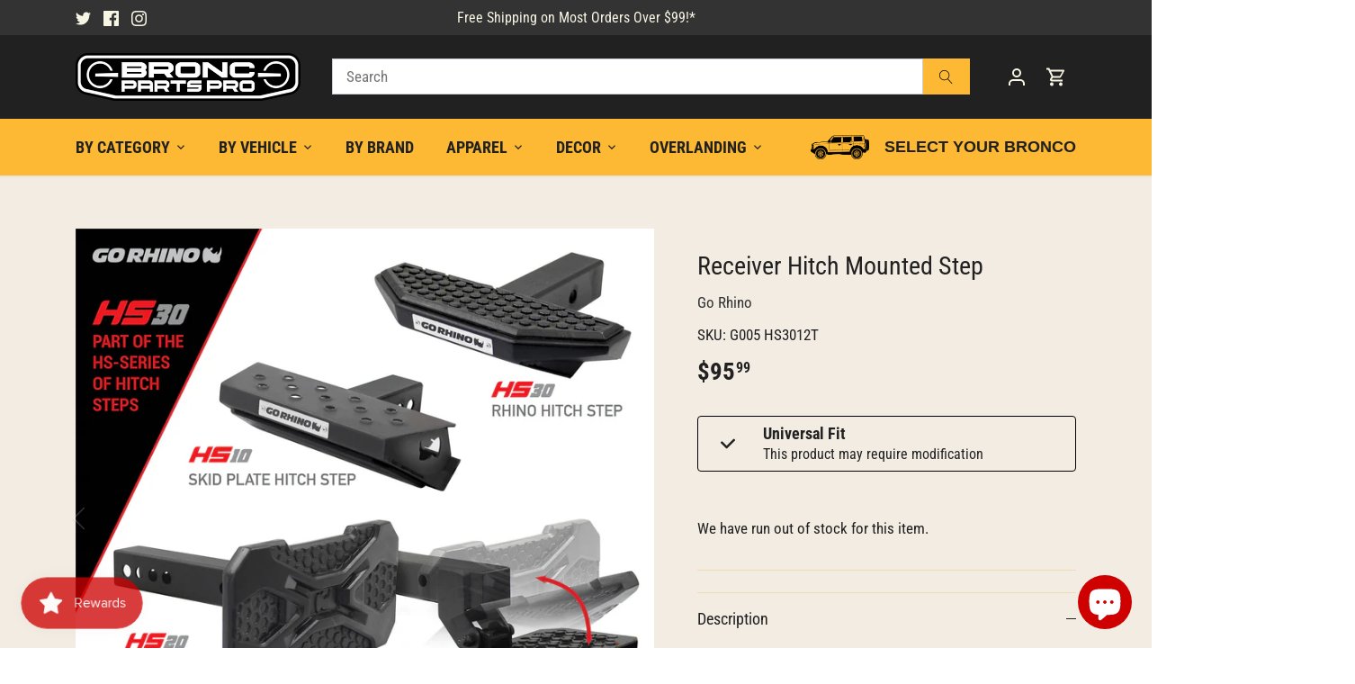

--- FILE ---
content_type: text/html; charset=utf-8
request_url: https://broncpartspro.com/products/g005-hs3012t
body_size: 40634
content:
<!doctype html>
<html class="no-js" lang="en">
<head>



  <!-- Google Tag Manager --> <script>(function(w,d,s,l,i){w[l]=w[l]||[];w[l].push({'gtm.start':
new Date().getTime(),event:'gtm.js'});var f=d.getElementsByTagName(s)[0], j=d.createElement(s),dl=l!='dataLayer'?'&l='+l:'';j.async=true;j.src= 'https://www.googletagmanager.com/gtm.js?id='+i+dl;f.parentNode.insertBefore(j,f); })(window,document,'script','dataLayer','GTM-T6N2KB4');  
    gtag('config', 'UA-193452025-1');
  </script>
<!-- End Google Tag Manager -->
  <!-- Canopy 4.3.1 -->

<script async src="//457831.tctm.xyz/t.js"></script>

  <meta charset="utf-8" />
<meta name="viewport" content="width=device-width,initial-scale=1.0" />
<meta http-equiv="X-UA-Compatible" content="IE=edge">

<link rel="preconnect" href="https://cdn.shopify.com" crossorigin>
<link rel="preconnect" href="https://fonts.shopify.com" crossorigin>
<link rel="preconnect" href="https://monorail-edge.shopifysvc.com"><link rel="preload" as="font" href="//broncpartspro.com/cdn/fonts/roboto_condensed/robotocondensed_n4.01812de96ca5a5e9d19bef3ca9cc80dd1bf6c8b8.woff2" type="font/woff2" crossorigin><link rel="preload" as="font" href="//broncpartspro.com/cdn/fonts/roboto_condensed/robotocondensed_n7.0c73a613503672be244d2f29ab6ddd3fc3cc69ae.woff2" type="font/woff2" crossorigin><link rel="preload" as="font" href="//broncpartspro.com/cdn/fonts/roboto_condensed/robotocondensed_n7.0c73a613503672be244d2f29ab6ddd3fc3cc69ae.woff2" type="font/woff2" crossorigin><link rel="preload" as="font" href="//broncpartspro.com/cdn/fonts/lobster_two/lobstertwo_i7.d990604a4cd16b9f1e83ca47aba256f380b4527c.woff2" type="font/woff2" crossorigin><link rel="preload" href="//broncpartspro.com/cdn/shop/t/8/assets/vendor.min.js?v=137803223016851922661677765483" as="script">
<link rel="preload" href="//broncpartspro.com/cdn/shop/t/8/assets/theme.js?v=88444161260984788211677765483" as="script"><link rel="canonical" href="https://broncpartspro.com/products/g005-hs3012t" /><link rel="icon" href="//broncpartspro.com/cdn/shop/files/apple-touch-icon.png?crop=center&height=48&v=1687560132&width=48" type="image/png"><meta name="description" content="Bronc Parts Pro offers fast and free shipping on most orders over $99! Shop the best Bronco gear with expert support and easy, hassle-free service.">

  <meta name="theme-color" content="#333333">

  <!-- Google tag (gtag.js) -->
<script async src="https://www.googletagmanager.com/gtag/js?id=AW-392237431"></script>
<script>
  window.dataLayer = window.dataLayer || [];
  function gtag(){dataLayer.push(arguments);}
  gtag('js', new Date());

  gtag('config', 'AW-392237431');
</script>

  <title>
    Go Rhino HS3012T &ndash; Bronc Parts Pro
  </title>

  <meta property="og:site_name" content="Bronc Parts Pro">
<meta property="og:url" content="https://broncpartspro.com/products/g005-hs3012t">
<meta property="og:title" content="Go Rhino HS3012T">
<meta property="og:type" content="product">
<meta property="og:description" content="Bronc Parts Pro offers fast and free shipping on most orders over $99! Shop the best Bronco gear with expert support and easy, hassle-free service."><meta property="og:image" content="http://broncpartspro.com/cdn/shop/products/Receiver-Hitch-Mounted-Step_1200x1200.jpg?v=1695426495">
  <meta property="og:image:secure_url" content="https://broncpartspro.com/cdn/shop/products/Receiver-Hitch-Mounted-Step_1200x1200.jpg?v=1695426495">
  <meta property="og:image:width" content="2048">
  <meta property="og:image:height" content="2048"><meta property="og:price:amount" content="95.99">
  <meta property="og:price:currency" content="USD"><meta name="twitter:site" content="@BroncPartsPro"><meta name="twitter:card" content="summary_large_image">
<meta name="twitter:title" content="Go Rhino HS3012T">
<meta name="twitter:description" content="Bronc Parts Pro offers fast and free shipping on most orders over $99! Shop the best Bronco gear with expert support and easy, hassle-free service.">

<style>
    @font-face {
  font-family: "Roboto Condensed";
  font-weight: 400;
  font-style: normal;
  font-display: fallback;
  src: url("//broncpartspro.com/cdn/fonts/roboto_condensed/robotocondensed_n4.01812de96ca5a5e9d19bef3ca9cc80dd1bf6c8b8.woff2") format("woff2"),
       url("//broncpartspro.com/cdn/fonts/roboto_condensed/robotocondensed_n4.3930e6ddba458dc3cb725a82a2668eac3c63c104.woff") format("woff");
}

    @font-face {
  font-family: "Roboto Condensed";
  font-weight: 700;
  font-style: normal;
  font-display: fallback;
  src: url("//broncpartspro.com/cdn/fonts/roboto_condensed/robotocondensed_n7.0c73a613503672be244d2f29ab6ddd3fc3cc69ae.woff2") format("woff2"),
       url("//broncpartspro.com/cdn/fonts/roboto_condensed/robotocondensed_n7.ef6ece86ba55f49c27c4904a493c283a40f3a66e.woff") format("woff");
}

    @font-face {
  font-family: "Roboto Condensed";
  font-weight: 500;
  font-style: normal;
  font-display: fallback;
  src: url("//broncpartspro.com/cdn/fonts/roboto_condensed/robotocondensed_n5.753e8e75cdb3aced074986880588a95576768e7a.woff2") format("woff2"),
       url("//broncpartspro.com/cdn/fonts/roboto_condensed/robotocondensed_n5.d077911a9ecebd041d38bbe886c8dc56d626fe74.woff") format("woff");
}

    @font-face {
  font-family: "Roboto Condensed";
  font-weight: 400;
  font-style: italic;
  font-display: fallback;
  src: url("//broncpartspro.com/cdn/fonts/roboto_condensed/robotocondensed_i4.05c7f163ad2c00a3c4257606d1227691aff9070b.woff2") format("woff2"),
       url("//broncpartspro.com/cdn/fonts/roboto_condensed/robotocondensed_i4.04d9d87e0a45b49fc67a5b9eb5059e1540f5cda3.woff") format("woff");
}

    @font-face {
  font-family: "Roboto Condensed";
  font-weight: 700;
  font-style: italic;
  font-display: fallback;
  src: url("//broncpartspro.com/cdn/fonts/roboto_condensed/robotocondensed_i7.bed9f3a01efda68cdff8b63e6195c957a0da68cb.woff2") format("woff2"),
       url("//broncpartspro.com/cdn/fonts/roboto_condensed/robotocondensed_i7.9ca5759a0bcf75a82b270218eab4c83ec254abf8.woff") format("woff");
}

    @font-face {
  font-family: "Roboto Condensed";
  font-weight: 700;
  font-style: normal;
  font-display: fallback;
  src: url("//broncpartspro.com/cdn/fonts/roboto_condensed/robotocondensed_n7.0c73a613503672be244d2f29ab6ddd3fc3cc69ae.woff2") format("woff2"),
       url("//broncpartspro.com/cdn/fonts/roboto_condensed/robotocondensed_n7.ef6ece86ba55f49c27c4904a493c283a40f3a66e.woff") format("woff");
}

    @font-face {
  font-family: "Lobster Two";
  font-weight: 700;
  font-style: italic;
  font-display: fallback;
  src: url("//broncpartspro.com/cdn/fonts/lobster_two/lobstertwo_i7.d990604a4cd16b9f1e83ca47aba256f380b4527c.woff2") format("woff2"),
       url("//broncpartspro.com/cdn/fonts/lobster_two/lobstertwo_i7.f938ba9c645680dc4bbf44985a46c79c87301ad9.woff") format("woff");
}

    @font-face {
  font-family: "Roboto Condensed";
  font-weight: 700;
  font-style: normal;
  font-display: fallback;
  src: url("//broncpartspro.com/cdn/fonts/roboto_condensed/robotocondensed_n7.0c73a613503672be244d2f29ab6ddd3fc3cc69ae.woff2") format("woff2"),
       url("//broncpartspro.com/cdn/fonts/roboto_condensed/robotocondensed_n7.ef6ece86ba55f49c27c4904a493c283a40f3a66e.woff") format("woff");
}

    @font-face {
  font-family: "Roboto Condensed";
  font-weight: 600;
  font-style: normal;
  font-display: fallback;
  src: url("//broncpartspro.com/cdn/fonts/roboto_condensed/robotocondensed_n6.c516dc992de767fe135f0d2baded23e033d4e3ea.woff2") format("woff2"),
       url("//broncpartspro.com/cdn/fonts/roboto_condensed/robotocondensed_n6.881fbb9b185667f58f34ac71cbecd9f5ba6c3efe.woff") format("woff");
}

  </style>

  <link href="//broncpartspro.com/cdn/shop/t/8/assets/styles.css?v=43369439239050178941759333194" rel="stylesheet" type="text/css" media="all" />
  <link href="//broncpartspro.com/cdn/shop/t/8/assets/custom.css?v=109498102884878107201684239839" rel="stylesheet">

  <script>
    document.documentElement.className = document.documentElement.className.replace('no-js', 'js');
    window.theme = window.theme || {};
    
    theme.money_format_with_code_preference = "${{amount}}";
    
    theme.money_format = "${{amount}}";
    theme.customerIsLoggedIn = false;

    
      theme.shippingCalcMoneyFormat = "${{amount}}";
    

    theme.strings = {
      previous: "Previous",
      next: "Next",
      close: "Close",
      addressError: "Error looking up that address",
      addressNoResults: "No results for that address",
      addressQueryLimit: "You have exceeded the Google API usage limit. Consider upgrading to a \u003ca href=\"https:\/\/developers.google.com\/maps\/premium\/usage-limits\"\u003ePremium Plan\u003c\/a\u003e.",
      authError: "There was a problem authenticating your Google Maps API Key.",
      shippingCalcSubmitButton: "Calculate shipping",
      shippingCalcSubmitButtonDisabled: "Calculating...",
      infiniteScrollCollectionLoading: "Loading more items...",
      infiniteScrollCollectionFinishedMsg : "No more items",
      infiniteScrollBlogLoading: "Loading more articles...",
      infiniteScrollBlogFinishedMsg : "No more articles",
      blogsShowTags: "Show tags",
      priceNonExistent: "Unavailable",
      buttonDefault: "Add to cart",
      buttonNoStock: "Out of stock",
      buttonNoVariant: "Unavailable",
      unitPriceSeparator: " \/ ",
      onlyXLeft: "[[ quantity ]] in stock",
      productAddingToCart: "Adding",
      productAddedToCart: "Added",
      quickbuyAdded: "Added to cart",
      cartSummary: "View cart",
      cartContinue: "Continue shopping",
      colorBoxPrevious: "Previous",
      colorBoxNext: "Next",
      colorBoxClose: "Close",
      imageSlider: "Image slider",
      confirmEmptyCart: "Are you sure you want to empty your cart?",
      inYourCart: "In your cart",
      removeFromCart: "Remove from cart",
      clearAll: "Clear all",
      layout_live_search_see_all: "See all results",
      general_quick_search_pages: "Pages",
      general_quick_search_no_results: "Sorry, we couldn\u0026#39;t find any results",
      products_labels_sold_out: "Sold Out",
      products_labels_sale: "Sale",
      maximumQuantity: "You can only have [quantity] in your cart",
      fullDetails: "Full details",
      cartConfirmRemove: "Are you sure you want to remove this item?"
    };

    theme.routes = {
      root_url: '/',
      account_url: '/account',
      account_login_url: '/account/login',
      account_logout_url: '/account/logout',
      account_recover_url: '/account/recover',
      account_register_url: '/account/register',
      account_addresses_url: '/account/addresses',
      collections_url: '/collections',
      all_products_collection_url: '/collections/all',
      search_url: '/search',
      cart_url: '/cart',
      cart_add_url: '/cart/add',
      cart_change_url: '/cart/change',
      cart_clear_url: '/cart/clear'
    };

    theme.scripts = {
      masonry: "\/\/broncpartspro.com\/cdn\/shop\/t\/8\/assets\/masonry.v3.2.2.min.js?v=70136629540791627221677765483",
      jqueryInfiniteScroll: "\/\/broncpartspro.com\/cdn\/shop\/t\/8\/assets\/jquery.infinitescroll.2.1.0.min.js?v=162864979201917639991677765483",
      underscore: "\/\/cdnjs.cloudflare.com\/ajax\/libs\/underscore.js\/1.6.0\/underscore-min.js",
      shopifyCommon: "\/\/broncpartspro.com\/cdn\/shopifycloud\/storefront\/assets\/themes_support\/shopify_common-5f594365.js",
      jqueryCart: "\/\/broncpartspro.com\/cdn\/shop\/t\/8\/assets\/shipping-calculator.v1.0.min.js?v=28654087271810100421677765483"
    };

    theme.settings = {
      cartType: "drawer-dynamic",
      openCartDrawerOnMob: true,
      quickBuyType: "in-page",
      superscriptDecimals: true,
      currencyCodeEnabled: false
    }
  </script><script>window.performance && window.performance.mark && window.performance.mark('shopify.content_for_header.start');</script><meta name="facebook-domain-verification" content="kq3fp9x0ibiv9e2t17t28t8152lh2r">
<meta name="google-site-verification" content="fz-_LN3S-aTT0zyILmaqAwN0DEovPvn7jFzmWCDBdYE">
<meta id="shopify-digital-wallet" name="shopify-digital-wallet" content="/54981099719/digital_wallets/dialog">
<meta name="shopify-checkout-api-token" content="efd00885d844766acf79840a8637a77e">
<meta id="in-context-paypal-metadata" data-shop-id="54981099719" data-venmo-supported="false" data-environment="production" data-locale="en_US" data-paypal-v4="true" data-currency="USD">
<link rel="alternate" type="application/json+oembed" href="https://broncpartspro.com/products/g005-hs3012t.oembed">
<script async="async" src="/checkouts/internal/preloads.js?locale=en-US"></script>
<link rel="preconnect" href="https://shop.app" crossorigin="anonymous">
<script async="async" src="https://shop.app/checkouts/internal/preloads.js?locale=en-US&shop_id=54981099719" crossorigin="anonymous"></script>
<script id="apple-pay-shop-capabilities" type="application/json">{"shopId":54981099719,"countryCode":"US","currencyCode":"USD","merchantCapabilities":["supports3DS"],"merchantId":"gid:\/\/shopify\/Shop\/54981099719","merchantName":"Bronc Parts Pro","requiredBillingContactFields":["postalAddress","email","phone"],"requiredShippingContactFields":["postalAddress","email","phone"],"shippingType":"shipping","supportedNetworks":["visa","masterCard","amex","discover","elo","jcb"],"total":{"type":"pending","label":"Bronc Parts Pro","amount":"1.00"},"shopifyPaymentsEnabled":true,"supportsSubscriptions":true}</script>
<script id="shopify-features" type="application/json">{"accessToken":"efd00885d844766acf79840a8637a77e","betas":["rich-media-storefront-analytics"],"domain":"broncpartspro.com","predictiveSearch":true,"shopId":54981099719,"locale":"en"}</script>
<script>var Shopify = Shopify || {};
Shopify.shop = "bronco-store-us.myshopify.com";
Shopify.locale = "en";
Shopify.currency = {"active":"USD","rate":"1.0"};
Shopify.country = "US";
Shopify.theme = {"name":"Canopy (with Convermax YMM)","id":133098340551,"schema_name":"Canopy","schema_version":"4.3.1","theme_store_id":732,"role":"main"};
Shopify.theme.handle = "null";
Shopify.theme.style = {"id":null,"handle":null};
Shopify.cdnHost = "broncpartspro.com/cdn";
Shopify.routes = Shopify.routes || {};
Shopify.routes.root = "/";</script>
<script type="module">!function(o){(o.Shopify=o.Shopify||{}).modules=!0}(window);</script>
<script>!function(o){function n(){var o=[];function n(){o.push(Array.prototype.slice.apply(arguments))}return n.q=o,n}var t=o.Shopify=o.Shopify||{};t.loadFeatures=n(),t.autoloadFeatures=n()}(window);</script>
<script>
  window.ShopifyPay = window.ShopifyPay || {};
  window.ShopifyPay.apiHost = "shop.app\/pay";
  window.ShopifyPay.redirectState = null;
</script>
<script id="shop-js-analytics" type="application/json">{"pageType":"product"}</script>
<script defer="defer" async type="module" src="//broncpartspro.com/cdn/shopifycloud/shop-js/modules/v2/client.init-shop-cart-sync_C5BV16lS.en.esm.js"></script>
<script defer="defer" async type="module" src="//broncpartspro.com/cdn/shopifycloud/shop-js/modules/v2/chunk.common_CygWptCX.esm.js"></script>
<script type="module">
  await import("//broncpartspro.com/cdn/shopifycloud/shop-js/modules/v2/client.init-shop-cart-sync_C5BV16lS.en.esm.js");
await import("//broncpartspro.com/cdn/shopifycloud/shop-js/modules/v2/chunk.common_CygWptCX.esm.js");

  window.Shopify.SignInWithShop?.initShopCartSync?.({"fedCMEnabled":true,"windoidEnabled":true});

</script>
<script defer="defer" async type="module" src="//broncpartspro.com/cdn/shopifycloud/shop-js/modules/v2/client.payment-terms_CZxnsJam.en.esm.js"></script>
<script defer="defer" async type="module" src="//broncpartspro.com/cdn/shopifycloud/shop-js/modules/v2/chunk.common_CygWptCX.esm.js"></script>
<script defer="defer" async type="module" src="//broncpartspro.com/cdn/shopifycloud/shop-js/modules/v2/chunk.modal_D71HUcav.esm.js"></script>
<script type="module">
  await import("//broncpartspro.com/cdn/shopifycloud/shop-js/modules/v2/client.payment-terms_CZxnsJam.en.esm.js");
await import("//broncpartspro.com/cdn/shopifycloud/shop-js/modules/v2/chunk.common_CygWptCX.esm.js");
await import("//broncpartspro.com/cdn/shopifycloud/shop-js/modules/v2/chunk.modal_D71HUcav.esm.js");

  
</script>
<script>
  window.Shopify = window.Shopify || {};
  if (!window.Shopify.featureAssets) window.Shopify.featureAssets = {};
  window.Shopify.featureAssets['shop-js'] = {"shop-cart-sync":["modules/v2/client.shop-cart-sync_ZFArdW7E.en.esm.js","modules/v2/chunk.common_CygWptCX.esm.js"],"init-fed-cm":["modules/v2/client.init-fed-cm_CmiC4vf6.en.esm.js","modules/v2/chunk.common_CygWptCX.esm.js"],"shop-button":["modules/v2/client.shop-button_tlx5R9nI.en.esm.js","modules/v2/chunk.common_CygWptCX.esm.js"],"shop-cash-offers":["modules/v2/client.shop-cash-offers_DOA2yAJr.en.esm.js","modules/v2/chunk.common_CygWptCX.esm.js","modules/v2/chunk.modal_D71HUcav.esm.js"],"init-windoid":["modules/v2/client.init-windoid_sURxWdc1.en.esm.js","modules/v2/chunk.common_CygWptCX.esm.js"],"shop-toast-manager":["modules/v2/client.shop-toast-manager_ClPi3nE9.en.esm.js","modules/v2/chunk.common_CygWptCX.esm.js"],"init-shop-email-lookup-coordinator":["modules/v2/client.init-shop-email-lookup-coordinator_B8hsDcYM.en.esm.js","modules/v2/chunk.common_CygWptCX.esm.js"],"init-shop-cart-sync":["modules/v2/client.init-shop-cart-sync_C5BV16lS.en.esm.js","modules/v2/chunk.common_CygWptCX.esm.js"],"avatar":["modules/v2/client.avatar_BTnouDA3.en.esm.js"],"pay-button":["modules/v2/client.pay-button_FdsNuTd3.en.esm.js","modules/v2/chunk.common_CygWptCX.esm.js"],"init-customer-accounts":["modules/v2/client.init-customer-accounts_DxDtT_ad.en.esm.js","modules/v2/client.shop-login-button_C5VAVYt1.en.esm.js","modules/v2/chunk.common_CygWptCX.esm.js","modules/v2/chunk.modal_D71HUcav.esm.js"],"init-shop-for-new-customer-accounts":["modules/v2/client.init-shop-for-new-customer-accounts_ChsxoAhi.en.esm.js","modules/v2/client.shop-login-button_C5VAVYt1.en.esm.js","modules/v2/chunk.common_CygWptCX.esm.js","modules/v2/chunk.modal_D71HUcav.esm.js"],"shop-login-button":["modules/v2/client.shop-login-button_C5VAVYt1.en.esm.js","modules/v2/chunk.common_CygWptCX.esm.js","modules/v2/chunk.modal_D71HUcav.esm.js"],"init-customer-accounts-sign-up":["modules/v2/client.init-customer-accounts-sign-up_CPSyQ0Tj.en.esm.js","modules/v2/client.shop-login-button_C5VAVYt1.en.esm.js","modules/v2/chunk.common_CygWptCX.esm.js","modules/v2/chunk.modal_D71HUcav.esm.js"],"shop-follow-button":["modules/v2/client.shop-follow-button_Cva4Ekp9.en.esm.js","modules/v2/chunk.common_CygWptCX.esm.js","modules/v2/chunk.modal_D71HUcav.esm.js"],"checkout-modal":["modules/v2/client.checkout-modal_BPM8l0SH.en.esm.js","modules/v2/chunk.common_CygWptCX.esm.js","modules/v2/chunk.modal_D71HUcav.esm.js"],"lead-capture":["modules/v2/client.lead-capture_Bi8yE_yS.en.esm.js","modules/v2/chunk.common_CygWptCX.esm.js","modules/v2/chunk.modal_D71HUcav.esm.js"],"shop-login":["modules/v2/client.shop-login_D6lNrXab.en.esm.js","modules/v2/chunk.common_CygWptCX.esm.js","modules/v2/chunk.modal_D71HUcav.esm.js"],"payment-terms":["modules/v2/client.payment-terms_CZxnsJam.en.esm.js","modules/v2/chunk.common_CygWptCX.esm.js","modules/v2/chunk.modal_D71HUcav.esm.js"]};
</script>
<script>(function() {
  var isLoaded = false;
  function asyncLoad() {
    if (isLoaded) return;
    isLoaded = true;
    var urls = ["https:\/\/bronco-store-us.myconvermax.com\/static\/shopify-generic\/search.min.js?shop=bronco-store-us.myshopify.com","\/\/cdn.shopify.com\/proxy\/c6e59798923db353692b86b299cf9b76f994abde47ec5d2b6b04a6fe4d404d52\/static.cdn.printful.com\/static\/js\/external\/shopify-product-customizer.js?v=0.28\u0026shop=bronco-store-us.myshopify.com\u0026sp-cache-control=cHVibGljLCBtYXgtYWdlPTkwMA"];
    for (var i = 0; i < urls.length; i++) {
      var s = document.createElement('script');
      s.type = 'text/javascript';
      s.async = true;
      s.src = urls[i];
      var x = document.getElementsByTagName('script')[0];
      x.parentNode.insertBefore(s, x);
    }
  };
  if(window.attachEvent) {
    window.attachEvent('onload', asyncLoad);
  } else {
    window.addEventListener('load', asyncLoad, false);
  }
})();</script>
<script id="__st">var __st={"a":54981099719,"offset":-21600,"reqid":"41c35022-9394-454f-8b39-2500aff5a77a-1768794423","pageurl":"broncpartspro.com\/products\/g005-hs3012t","u":"da45baeeba92","p":"product","rtyp":"product","rid":7696206201031};</script>
<script>window.ShopifyPaypalV4VisibilityTracking = true;</script>
<script id="captcha-bootstrap">!function(){'use strict';const t='contact',e='account',n='new_comment',o=[[t,t],['blogs',n],['comments',n],[t,'customer']],c=[[e,'customer_login'],[e,'guest_login'],[e,'recover_customer_password'],[e,'create_customer']],r=t=>t.map((([t,e])=>`form[action*='/${t}']:not([data-nocaptcha='true']) input[name='form_type'][value='${e}']`)).join(','),a=t=>()=>t?[...document.querySelectorAll(t)].map((t=>t.form)):[];function s(){const t=[...o],e=r(t);return a(e)}const i='password',u='form_key',d=['recaptcha-v3-token','g-recaptcha-response','h-captcha-response',i],f=()=>{try{return window.sessionStorage}catch{return}},m='__shopify_v',_=t=>t.elements[u];function p(t,e,n=!1){try{const o=window.sessionStorage,c=JSON.parse(o.getItem(e)),{data:r}=function(t){const{data:e,action:n}=t;return t[m]||n?{data:e,action:n}:{data:t,action:n}}(c);for(const[e,n]of Object.entries(r))t.elements[e]&&(t.elements[e].value=n);n&&o.removeItem(e)}catch(o){console.error('form repopulation failed',{error:o})}}const l='form_type',E='cptcha';function T(t){t.dataset[E]=!0}const w=window,h=w.document,L='Shopify',v='ce_forms',y='captcha';let A=!1;((t,e)=>{const n=(g='f06e6c50-85a8-45c8-87d0-21a2b65856fe',I='https://cdn.shopify.com/shopifycloud/storefront-forms-hcaptcha/ce_storefront_forms_captcha_hcaptcha.v1.5.2.iife.js',D={infoText:'Protected by hCaptcha',privacyText:'Privacy',termsText:'Terms'},(t,e,n)=>{const o=w[L][v],c=o.bindForm;if(c)return c(t,g,e,D).then(n);var r;o.q.push([[t,g,e,D],n]),r=I,A||(h.body.append(Object.assign(h.createElement('script'),{id:'captcha-provider',async:!0,src:r})),A=!0)});var g,I,D;w[L]=w[L]||{},w[L][v]=w[L][v]||{},w[L][v].q=[],w[L][y]=w[L][y]||{},w[L][y].protect=function(t,e){n(t,void 0,e),T(t)},Object.freeze(w[L][y]),function(t,e,n,w,h,L){const[v,y,A,g]=function(t,e,n){const i=e?o:[],u=t?c:[],d=[...i,...u],f=r(d),m=r(i),_=r(d.filter((([t,e])=>n.includes(e))));return[a(f),a(m),a(_),s()]}(w,h,L),I=t=>{const e=t.target;return e instanceof HTMLFormElement?e:e&&e.form},D=t=>v().includes(t);t.addEventListener('submit',(t=>{const e=I(t);if(!e)return;const n=D(e)&&!e.dataset.hcaptchaBound&&!e.dataset.recaptchaBound,o=_(e),c=g().includes(e)&&(!o||!o.value);(n||c)&&t.preventDefault(),c&&!n&&(function(t){try{if(!f())return;!function(t){const e=f();if(!e)return;const n=_(t);if(!n)return;const o=n.value;o&&e.removeItem(o)}(t);const e=Array.from(Array(32),(()=>Math.random().toString(36)[2])).join('');!function(t,e){_(t)||t.append(Object.assign(document.createElement('input'),{type:'hidden',name:u})),t.elements[u].value=e}(t,e),function(t,e){const n=f();if(!n)return;const o=[...t.querySelectorAll(`input[type='${i}']`)].map((({name:t})=>t)),c=[...d,...o],r={};for(const[a,s]of new FormData(t).entries())c.includes(a)||(r[a]=s);n.setItem(e,JSON.stringify({[m]:1,action:t.action,data:r}))}(t,e)}catch(e){console.error('failed to persist form',e)}}(e),e.submit())}));const S=(t,e)=>{t&&!t.dataset[E]&&(n(t,e.some((e=>e===t))),T(t))};for(const o of['focusin','change'])t.addEventListener(o,(t=>{const e=I(t);D(e)&&S(e,y())}));const B=e.get('form_key'),M=e.get(l),P=B&&M;t.addEventListener('DOMContentLoaded',(()=>{const t=y();if(P)for(const e of t)e.elements[l].value===M&&p(e,B);[...new Set([...A(),...v().filter((t=>'true'===t.dataset.shopifyCaptcha))])].forEach((e=>S(e,t)))}))}(h,new URLSearchParams(w.location.search),n,t,e,['guest_login'])})(!0,!0)}();</script>
<script integrity="sha256-4kQ18oKyAcykRKYeNunJcIwy7WH5gtpwJnB7kiuLZ1E=" data-source-attribution="shopify.loadfeatures" defer="defer" src="//broncpartspro.com/cdn/shopifycloud/storefront/assets/storefront/load_feature-a0a9edcb.js" crossorigin="anonymous"></script>
<script crossorigin="anonymous" defer="defer" src="//broncpartspro.com/cdn/shopifycloud/storefront/assets/shopify_pay/storefront-65b4c6d7.js?v=20250812"></script>
<script data-source-attribution="shopify.dynamic_checkout.dynamic.init">var Shopify=Shopify||{};Shopify.PaymentButton=Shopify.PaymentButton||{isStorefrontPortableWallets:!0,init:function(){window.Shopify.PaymentButton.init=function(){};var t=document.createElement("script");t.src="https://broncpartspro.com/cdn/shopifycloud/portable-wallets/latest/portable-wallets.en.js",t.type="module",document.head.appendChild(t)}};
</script>
<script data-source-attribution="shopify.dynamic_checkout.buyer_consent">
  function portableWalletsHideBuyerConsent(e){var t=document.getElementById("shopify-buyer-consent"),n=document.getElementById("shopify-subscription-policy-button");t&&n&&(t.classList.add("hidden"),t.setAttribute("aria-hidden","true"),n.removeEventListener("click",e))}function portableWalletsShowBuyerConsent(e){var t=document.getElementById("shopify-buyer-consent"),n=document.getElementById("shopify-subscription-policy-button");t&&n&&(t.classList.remove("hidden"),t.removeAttribute("aria-hidden"),n.addEventListener("click",e))}window.Shopify?.PaymentButton&&(window.Shopify.PaymentButton.hideBuyerConsent=portableWalletsHideBuyerConsent,window.Shopify.PaymentButton.showBuyerConsent=portableWalletsShowBuyerConsent);
</script>
<script data-source-attribution="shopify.dynamic_checkout.cart.bootstrap">document.addEventListener("DOMContentLoaded",(function(){function t(){return document.querySelector("shopify-accelerated-checkout-cart, shopify-accelerated-checkout")}if(t())Shopify.PaymentButton.init();else{new MutationObserver((function(e,n){t()&&(Shopify.PaymentButton.init(),n.disconnect())})).observe(document.body,{childList:!0,subtree:!0})}}));
</script>
<link id="shopify-accelerated-checkout-styles" rel="stylesheet" media="screen" href="https://broncpartspro.com/cdn/shopifycloud/portable-wallets/latest/accelerated-checkout-backwards-compat.css" crossorigin="anonymous">
<style id="shopify-accelerated-checkout-cart">
        #shopify-buyer-consent {
  margin-top: 1em;
  display: inline-block;
  width: 100%;
}

#shopify-buyer-consent.hidden {
  display: none;
}

#shopify-subscription-policy-button {
  background: none;
  border: none;
  padding: 0;
  text-decoration: underline;
  font-size: inherit;
  cursor: pointer;
}

#shopify-subscription-policy-button::before {
  box-shadow: none;
}

      </style>

<script>window.performance && window.performance.mark && window.performance.mark('shopify.content_for_header.end');</script>
<!-- BEGIN app block: shopify://apps/klaviyo-email-marketing-sms/blocks/klaviyo-onsite-embed/2632fe16-c075-4321-a88b-50b567f42507 -->












  <script async src="https://static.klaviyo.com/onsite/js/S7JQ6n/klaviyo.js?company_id=S7JQ6n"></script>
  <script>!function(){if(!window.klaviyo){window._klOnsite=window._klOnsite||[];try{window.klaviyo=new Proxy({},{get:function(n,i){return"push"===i?function(){var n;(n=window._klOnsite).push.apply(n,arguments)}:function(){for(var n=arguments.length,o=new Array(n),w=0;w<n;w++)o[w]=arguments[w];var t="function"==typeof o[o.length-1]?o.pop():void 0,e=new Promise((function(n){window._klOnsite.push([i].concat(o,[function(i){t&&t(i),n(i)}]))}));return e}}})}catch(n){window.klaviyo=window.klaviyo||[],window.klaviyo.push=function(){var n;(n=window._klOnsite).push.apply(n,arguments)}}}}();</script>

  
    <script id="viewed_product">
      if (item == null) {
        var _learnq = _learnq || [];

        var MetafieldReviews = null
        var MetafieldYotpoRating = null
        var MetafieldYotpoCount = null
        var MetafieldLooxRating = null
        var MetafieldLooxCount = null
        var okendoProduct = null
        var okendoProductReviewCount = null
        var okendoProductReviewAverageValue = null
        try {
          // The following fields are used for Customer Hub recently viewed in order to add reviews.
          // This information is not part of __kla_viewed. Instead, it is part of __kla_viewed_reviewed_items
          MetafieldReviews = {};
          MetafieldYotpoRating = null
          MetafieldYotpoCount = null
          MetafieldLooxRating = null
          MetafieldLooxCount = null

          okendoProduct = null
          // If the okendo metafield is not legacy, it will error, which then requires the new json formatted data
          if (okendoProduct && 'error' in okendoProduct) {
            okendoProduct = null
          }
          okendoProductReviewCount = okendoProduct ? okendoProduct.reviewCount : null
          okendoProductReviewAverageValue = okendoProduct ? okendoProduct.reviewAverageValue : null
        } catch (error) {
          console.error('Error in Klaviyo onsite reviews tracking:', error);
        }

        var item = {
          Name: "Receiver Hitch Mounted Step",
          ProductID: 7696206201031,
          Categories: ["By Category","Exterior Accessories","Go Rhino","Hitches \u0026 Towing","Special Order"],
          ImageURL: "https://broncpartspro.com/cdn/shop/products/Receiver-Hitch-Mounted-Step_grande.jpg?v=1695426495",
          URL: "https://broncpartspro.com/products/g005-hs3012t",
          Brand: "Go Rhino",
          Price: "$95.99",
          Value: "95.99",
          CompareAtPrice: "$0.00"
        };
        _learnq.push(['track', 'Viewed Product', item]);
        _learnq.push(['trackViewedItem', {
          Title: item.Name,
          ItemId: item.ProductID,
          Categories: item.Categories,
          ImageUrl: item.ImageURL,
          Url: item.URL,
          Metadata: {
            Brand: item.Brand,
            Price: item.Price,
            Value: item.Value,
            CompareAtPrice: item.CompareAtPrice
          },
          metafields:{
            reviews: MetafieldReviews,
            yotpo:{
              rating: MetafieldYotpoRating,
              count: MetafieldYotpoCount,
            },
            loox:{
              rating: MetafieldLooxRating,
              count: MetafieldLooxCount,
            },
            okendo: {
              rating: okendoProductReviewAverageValue,
              count: okendoProductReviewCount,
            }
          }
        }]);
      }
    </script>
  




  <script>
    window.klaviyoReviewsProductDesignMode = false
  </script>







<!-- END app block --><script src="https://cdn.shopify.com/extensions/019bc7fe-07a5-7fc5-85e3-4a4175980733/judgeme-extensions-296/assets/loader.js" type="text/javascript" defer="defer"></script>
<script src="https://cdn.shopify.com/extensions/7bc9bb47-adfa-4267-963e-cadee5096caf/inbox-1252/assets/inbox-chat-loader.js" type="text/javascript" defer="defer"></script>
<script src="https://cdn.shopify.com/extensions/019bc7e9-d98c-71e0-bb25-69de9349bf29/smile-io-266/assets/smile-loader.js" type="text/javascript" defer="defer"></script>
<link href="https://monorail-edge.shopifysvc.com" rel="dns-prefetch">
<script>(function(){if ("sendBeacon" in navigator && "performance" in window) {try {var session_token_from_headers = performance.getEntriesByType('navigation')[0].serverTiming.find(x => x.name == '_s').description;} catch {var session_token_from_headers = undefined;}var session_cookie_matches = document.cookie.match(/_shopify_s=([^;]*)/);var session_token_from_cookie = session_cookie_matches && session_cookie_matches.length === 2 ? session_cookie_matches[1] : "";var session_token = session_token_from_headers || session_token_from_cookie || "";function handle_abandonment_event(e) {var entries = performance.getEntries().filter(function(entry) {return /monorail-edge.shopifysvc.com/.test(entry.name);});if (!window.abandonment_tracked && entries.length === 0) {window.abandonment_tracked = true;var currentMs = Date.now();var navigation_start = performance.timing.navigationStart;var payload = {shop_id: 54981099719,url: window.location.href,navigation_start,duration: currentMs - navigation_start,session_token,page_type: "product"};window.navigator.sendBeacon("https://monorail-edge.shopifysvc.com/v1/produce", JSON.stringify({schema_id: "online_store_buyer_site_abandonment/1.1",payload: payload,metadata: {event_created_at_ms: currentMs,event_sent_at_ms: currentMs}}));}}window.addEventListener('pagehide', handle_abandonment_event);}}());</script>
<script id="web-pixels-manager-setup">(function e(e,d,r,n,o){if(void 0===o&&(o={}),!Boolean(null===(a=null===(i=window.Shopify)||void 0===i?void 0:i.analytics)||void 0===a?void 0:a.replayQueue)){var i,a;window.Shopify=window.Shopify||{};var t=window.Shopify;t.analytics=t.analytics||{};var s=t.analytics;s.replayQueue=[],s.publish=function(e,d,r){return s.replayQueue.push([e,d,r]),!0};try{self.performance.mark("wpm:start")}catch(e){}var l=function(){var e={modern:/Edge?\/(1{2}[4-9]|1[2-9]\d|[2-9]\d{2}|\d{4,})\.\d+(\.\d+|)|Firefox\/(1{2}[4-9]|1[2-9]\d|[2-9]\d{2}|\d{4,})\.\d+(\.\d+|)|Chrom(ium|e)\/(9{2}|\d{3,})\.\d+(\.\d+|)|(Maci|X1{2}).+ Version\/(15\.\d+|(1[6-9]|[2-9]\d|\d{3,})\.\d+)([,.]\d+|)( \(\w+\)|)( Mobile\/\w+|) Safari\/|Chrome.+OPR\/(9{2}|\d{3,})\.\d+\.\d+|(CPU[ +]OS|iPhone[ +]OS|CPU[ +]iPhone|CPU IPhone OS|CPU iPad OS)[ +]+(15[._]\d+|(1[6-9]|[2-9]\d|\d{3,})[._]\d+)([._]\d+|)|Android:?[ /-](13[3-9]|1[4-9]\d|[2-9]\d{2}|\d{4,})(\.\d+|)(\.\d+|)|Android.+Firefox\/(13[5-9]|1[4-9]\d|[2-9]\d{2}|\d{4,})\.\d+(\.\d+|)|Android.+Chrom(ium|e)\/(13[3-9]|1[4-9]\d|[2-9]\d{2}|\d{4,})\.\d+(\.\d+|)|SamsungBrowser\/([2-9]\d|\d{3,})\.\d+/,legacy:/Edge?\/(1[6-9]|[2-9]\d|\d{3,})\.\d+(\.\d+|)|Firefox\/(5[4-9]|[6-9]\d|\d{3,})\.\d+(\.\d+|)|Chrom(ium|e)\/(5[1-9]|[6-9]\d|\d{3,})\.\d+(\.\d+|)([\d.]+$|.*Safari\/(?![\d.]+ Edge\/[\d.]+$))|(Maci|X1{2}).+ Version\/(10\.\d+|(1[1-9]|[2-9]\d|\d{3,})\.\d+)([,.]\d+|)( \(\w+\)|)( Mobile\/\w+|) Safari\/|Chrome.+OPR\/(3[89]|[4-9]\d|\d{3,})\.\d+\.\d+|(CPU[ +]OS|iPhone[ +]OS|CPU[ +]iPhone|CPU IPhone OS|CPU iPad OS)[ +]+(10[._]\d+|(1[1-9]|[2-9]\d|\d{3,})[._]\d+)([._]\d+|)|Android:?[ /-](13[3-9]|1[4-9]\d|[2-9]\d{2}|\d{4,})(\.\d+|)(\.\d+|)|Mobile Safari.+OPR\/([89]\d|\d{3,})\.\d+\.\d+|Android.+Firefox\/(13[5-9]|1[4-9]\d|[2-9]\d{2}|\d{4,})\.\d+(\.\d+|)|Android.+Chrom(ium|e)\/(13[3-9]|1[4-9]\d|[2-9]\d{2}|\d{4,})\.\d+(\.\d+|)|Android.+(UC? ?Browser|UCWEB|U3)[ /]?(15\.([5-9]|\d{2,})|(1[6-9]|[2-9]\d|\d{3,})\.\d+)\.\d+|SamsungBrowser\/(5\.\d+|([6-9]|\d{2,})\.\d+)|Android.+MQ{2}Browser\/(14(\.(9|\d{2,})|)|(1[5-9]|[2-9]\d|\d{3,})(\.\d+|))(\.\d+|)|K[Aa][Ii]OS\/(3\.\d+|([4-9]|\d{2,})\.\d+)(\.\d+|)/},d=e.modern,r=e.legacy,n=navigator.userAgent;return n.match(d)?"modern":n.match(r)?"legacy":"unknown"}(),u="modern"===l?"modern":"legacy",c=(null!=n?n:{modern:"",legacy:""})[u],f=function(e){return[e.baseUrl,"/wpm","/b",e.hashVersion,"modern"===e.buildTarget?"m":"l",".js"].join("")}({baseUrl:d,hashVersion:r,buildTarget:u}),m=function(e){var d=e.version,r=e.bundleTarget,n=e.surface,o=e.pageUrl,i=e.monorailEndpoint;return{emit:function(e){var a=e.status,t=e.errorMsg,s=(new Date).getTime(),l=JSON.stringify({metadata:{event_sent_at_ms:s},events:[{schema_id:"web_pixels_manager_load/3.1",payload:{version:d,bundle_target:r,page_url:o,status:a,surface:n,error_msg:t},metadata:{event_created_at_ms:s}}]});if(!i)return console&&console.warn&&console.warn("[Web Pixels Manager] No Monorail endpoint provided, skipping logging."),!1;try{return self.navigator.sendBeacon.bind(self.navigator)(i,l)}catch(e){}var u=new XMLHttpRequest;try{return u.open("POST",i,!0),u.setRequestHeader("Content-Type","text/plain"),u.send(l),!0}catch(e){return console&&console.warn&&console.warn("[Web Pixels Manager] Got an unhandled error while logging to Monorail."),!1}}}}({version:r,bundleTarget:l,surface:e.surface,pageUrl:self.location.href,monorailEndpoint:e.monorailEndpoint});try{o.browserTarget=l,function(e){var d=e.src,r=e.async,n=void 0===r||r,o=e.onload,i=e.onerror,a=e.sri,t=e.scriptDataAttributes,s=void 0===t?{}:t,l=document.createElement("script"),u=document.querySelector("head"),c=document.querySelector("body");if(l.async=n,l.src=d,a&&(l.integrity=a,l.crossOrigin="anonymous"),s)for(var f in s)if(Object.prototype.hasOwnProperty.call(s,f))try{l.dataset[f]=s[f]}catch(e){}if(o&&l.addEventListener("load",o),i&&l.addEventListener("error",i),u)u.appendChild(l);else{if(!c)throw new Error("Did not find a head or body element to append the script");c.appendChild(l)}}({src:f,async:!0,onload:function(){if(!function(){var e,d;return Boolean(null===(d=null===(e=window.Shopify)||void 0===e?void 0:e.analytics)||void 0===d?void 0:d.initialized)}()){var d=window.webPixelsManager.init(e)||void 0;if(d){var r=window.Shopify.analytics;r.replayQueue.forEach((function(e){var r=e[0],n=e[1],o=e[2];d.publishCustomEvent(r,n,o)})),r.replayQueue=[],r.publish=d.publishCustomEvent,r.visitor=d.visitor,r.initialized=!0}}},onerror:function(){return m.emit({status:"failed",errorMsg:"".concat(f," has failed to load")})},sri:function(e){var d=/^sha384-[A-Za-z0-9+/=]+$/;return"string"==typeof e&&d.test(e)}(c)?c:"",scriptDataAttributes:o}),m.emit({status:"loading"})}catch(e){m.emit({status:"failed",errorMsg:(null==e?void 0:e.message)||"Unknown error"})}}})({shopId: 54981099719,storefrontBaseUrl: "https://broncpartspro.com",extensionsBaseUrl: "https://extensions.shopifycdn.com/cdn/shopifycloud/web-pixels-manager",monorailEndpoint: "https://monorail-edge.shopifysvc.com/unstable/produce_batch",surface: "storefront-renderer",enabledBetaFlags: ["2dca8a86"],webPixelsConfigList: [{"id":"986972359","configuration":"{\"webPixelName\":\"Judge.me\"}","eventPayloadVersion":"v1","runtimeContext":"STRICT","scriptVersion":"34ad157958823915625854214640f0bf","type":"APP","apiClientId":683015,"privacyPurposes":["ANALYTICS"],"dataSharingAdjustments":{"protectedCustomerApprovalScopes":["read_customer_email","read_customer_name","read_customer_personal_data","read_customer_phone"]}},{"id":"459866311","configuration":"{\"config\":\"{\\\"pixel_id\\\":\\\"G-0G61BWXREL\\\",\\\"target_country\\\":\\\"US\\\",\\\"gtag_events\\\":[{\\\"type\\\":\\\"search\\\",\\\"action_label\\\":[\\\"G-0G61BWXREL\\\",\\\"AW-392237431\\\/BxcbCO3T264YEPeihLsB\\\"]},{\\\"type\\\":\\\"begin_checkout\\\",\\\"action_label\\\":[\\\"G-0G61BWXREL\\\",\\\"AW-392237431\\\/GJd7CPPT264YEPeihLsB\\\"]},{\\\"type\\\":\\\"view_item\\\",\\\"action_label\\\":[\\\"G-0G61BWXREL\\\",\\\"AW-392237431\\\/NE3oCOrT264YEPeihLsB\\\",\\\"MC-ZF7CDXTR1V\\\"]},{\\\"type\\\":\\\"purchase\\\",\\\"action_label\\\":[\\\"G-0G61BWXREL\\\",\\\"AW-392237431\\\/vRtdCOTT264YEPeihLsB\\\",\\\"MC-ZF7CDXTR1V\\\"]},{\\\"type\\\":\\\"page_view\\\",\\\"action_label\\\":[\\\"G-0G61BWXREL\\\",\\\"AW-392237431\\\/YWNECOfT264YEPeihLsB\\\",\\\"MC-ZF7CDXTR1V\\\"]},{\\\"type\\\":\\\"add_payment_info\\\",\\\"action_label\\\":[\\\"G-0G61BWXREL\\\",\\\"AW-392237431\\\/is8iCPbT264YEPeihLsB\\\"]},{\\\"type\\\":\\\"add_to_cart\\\",\\\"action_label\\\":[\\\"G-0G61BWXREL\\\",\\\"AW-392237431\\\/gvxvCPDT264YEPeihLsB\\\"]}],\\\"enable_monitoring_mode\\\":false}\"}","eventPayloadVersion":"v1","runtimeContext":"OPEN","scriptVersion":"b2a88bafab3e21179ed38636efcd8a93","type":"APP","apiClientId":1780363,"privacyPurposes":[],"dataSharingAdjustments":{"protectedCustomerApprovalScopes":["read_customer_address","read_customer_email","read_customer_name","read_customer_personal_data","read_customer_phone"]}},{"id":"208863431","configuration":"{\"pixel_id\":\"209061007679793\",\"pixel_type\":\"facebook_pixel\",\"metaapp_system_user_token\":\"-\"}","eventPayloadVersion":"v1","runtimeContext":"OPEN","scriptVersion":"ca16bc87fe92b6042fbaa3acc2fbdaa6","type":"APP","apiClientId":2329312,"privacyPurposes":["ANALYTICS","MARKETING","SALE_OF_DATA"],"dataSharingAdjustments":{"protectedCustomerApprovalScopes":["read_customer_address","read_customer_email","read_customer_name","read_customer_personal_data","read_customer_phone"]}},{"id":"66781383","configuration":"{\"tagID\":\"2613773760711\"}","eventPayloadVersion":"v1","runtimeContext":"STRICT","scriptVersion":"18031546ee651571ed29edbe71a3550b","type":"APP","apiClientId":3009811,"privacyPurposes":["ANALYTICS","MARKETING","SALE_OF_DATA"],"dataSharingAdjustments":{"protectedCustomerApprovalScopes":["read_customer_address","read_customer_email","read_customer_name","read_customer_personal_data","read_customer_phone"]}},{"id":"22380743","eventPayloadVersion":"1","runtimeContext":"LAX","scriptVersion":"1","type":"CUSTOM","privacyPurposes":["ANALYTICS","MARKETING","SALE_OF_DATA"],"name":"LP GAds Pixel"},{"id":"shopify-app-pixel","configuration":"{}","eventPayloadVersion":"v1","runtimeContext":"STRICT","scriptVersion":"0450","apiClientId":"shopify-pixel","type":"APP","privacyPurposes":["ANALYTICS","MARKETING"]},{"id":"shopify-custom-pixel","eventPayloadVersion":"v1","runtimeContext":"LAX","scriptVersion":"0450","apiClientId":"shopify-pixel","type":"CUSTOM","privacyPurposes":["ANALYTICS","MARKETING"]}],isMerchantRequest: false,initData: {"shop":{"name":"Bronc Parts Pro","paymentSettings":{"currencyCode":"USD"},"myshopifyDomain":"bronco-store-us.myshopify.com","countryCode":"US","storefrontUrl":"https:\/\/broncpartspro.com"},"customer":null,"cart":null,"checkout":null,"productVariants":[{"price":{"amount":95.99,"currencyCode":"USD"},"product":{"title":"Receiver Hitch Mounted Step","vendor":"Go Rhino","id":"7696206201031","untranslatedTitle":"Receiver Hitch Mounted Step","url":"\/products\/g005-hs3012t","type":""},"id":"43247008448711","image":{"src":"\/\/broncpartspro.com\/cdn\/shop\/products\/Receiver-Hitch-Mounted-Step.jpg?v=1695426495"},"sku":"G005 HS3012T","title":"Default Title","untranslatedTitle":"Default Title"}],"purchasingCompany":null},},"https://broncpartspro.com/cdn","fcfee988w5aeb613cpc8e4bc33m6693e112",{"modern":"","legacy":""},{"shopId":"54981099719","storefrontBaseUrl":"https:\/\/broncpartspro.com","extensionBaseUrl":"https:\/\/extensions.shopifycdn.com\/cdn\/shopifycloud\/web-pixels-manager","surface":"storefront-renderer","enabledBetaFlags":"[\"2dca8a86\"]","isMerchantRequest":"false","hashVersion":"fcfee988w5aeb613cpc8e4bc33m6693e112","publish":"custom","events":"[[\"page_viewed\",{}],[\"product_viewed\",{\"productVariant\":{\"price\":{\"amount\":95.99,\"currencyCode\":\"USD\"},\"product\":{\"title\":\"Receiver Hitch Mounted Step\",\"vendor\":\"Go Rhino\",\"id\":\"7696206201031\",\"untranslatedTitle\":\"Receiver Hitch Mounted Step\",\"url\":\"\/products\/g005-hs3012t\",\"type\":\"\"},\"id\":\"43247008448711\",\"image\":{\"src\":\"\/\/broncpartspro.com\/cdn\/shop\/products\/Receiver-Hitch-Mounted-Step.jpg?v=1695426495\"},\"sku\":\"G005 HS3012T\",\"title\":\"Default Title\",\"untranslatedTitle\":\"Default Title\"}}]]"});</script><script>
  window.ShopifyAnalytics = window.ShopifyAnalytics || {};
  window.ShopifyAnalytics.meta = window.ShopifyAnalytics.meta || {};
  window.ShopifyAnalytics.meta.currency = 'USD';
  var meta = {"product":{"id":7696206201031,"gid":"gid:\/\/shopify\/Product\/7696206201031","vendor":"Go Rhino","type":"","handle":"g005-hs3012t","variants":[{"id":43247008448711,"price":9599,"name":"Receiver Hitch Mounted Step","public_title":null,"sku":"G005 HS3012T"}],"remote":false},"page":{"pageType":"product","resourceType":"product","resourceId":7696206201031,"requestId":"41c35022-9394-454f-8b39-2500aff5a77a-1768794423"}};
  for (var attr in meta) {
    window.ShopifyAnalytics.meta[attr] = meta[attr];
  }
</script>
<script class="analytics">
  (function () {
    var customDocumentWrite = function(content) {
      var jquery = null;

      if (window.jQuery) {
        jquery = window.jQuery;
      } else if (window.Checkout && window.Checkout.$) {
        jquery = window.Checkout.$;
      }

      if (jquery) {
        jquery('body').append(content);
      }
    };

    var hasLoggedConversion = function(token) {
      if (token) {
        return document.cookie.indexOf('loggedConversion=' + token) !== -1;
      }
      return false;
    }

    var setCookieIfConversion = function(token) {
      if (token) {
        var twoMonthsFromNow = new Date(Date.now());
        twoMonthsFromNow.setMonth(twoMonthsFromNow.getMonth() + 2);

        document.cookie = 'loggedConversion=' + token + '; expires=' + twoMonthsFromNow;
      }
    }

    var trekkie = window.ShopifyAnalytics.lib = window.trekkie = window.trekkie || [];
    if (trekkie.integrations) {
      return;
    }
    trekkie.methods = [
      'identify',
      'page',
      'ready',
      'track',
      'trackForm',
      'trackLink'
    ];
    trekkie.factory = function(method) {
      return function() {
        var args = Array.prototype.slice.call(arguments);
        args.unshift(method);
        trekkie.push(args);
        return trekkie;
      };
    };
    for (var i = 0; i < trekkie.methods.length; i++) {
      var key = trekkie.methods[i];
      trekkie[key] = trekkie.factory(key);
    }
    trekkie.load = function(config) {
      trekkie.config = config || {};
      trekkie.config.initialDocumentCookie = document.cookie;
      var first = document.getElementsByTagName('script')[0];
      var script = document.createElement('script');
      script.type = 'text/javascript';
      script.onerror = function(e) {
        var scriptFallback = document.createElement('script');
        scriptFallback.type = 'text/javascript';
        scriptFallback.onerror = function(error) {
                var Monorail = {
      produce: function produce(monorailDomain, schemaId, payload) {
        var currentMs = new Date().getTime();
        var event = {
          schema_id: schemaId,
          payload: payload,
          metadata: {
            event_created_at_ms: currentMs,
            event_sent_at_ms: currentMs
          }
        };
        return Monorail.sendRequest("https://" + monorailDomain + "/v1/produce", JSON.stringify(event));
      },
      sendRequest: function sendRequest(endpointUrl, payload) {
        // Try the sendBeacon API
        if (window && window.navigator && typeof window.navigator.sendBeacon === 'function' && typeof window.Blob === 'function' && !Monorail.isIos12()) {
          var blobData = new window.Blob([payload], {
            type: 'text/plain'
          });

          if (window.navigator.sendBeacon(endpointUrl, blobData)) {
            return true;
          } // sendBeacon was not successful

        } // XHR beacon

        var xhr = new XMLHttpRequest();

        try {
          xhr.open('POST', endpointUrl);
          xhr.setRequestHeader('Content-Type', 'text/plain');
          xhr.send(payload);
        } catch (e) {
          console.log(e);
        }

        return false;
      },
      isIos12: function isIos12() {
        return window.navigator.userAgent.lastIndexOf('iPhone; CPU iPhone OS 12_') !== -1 || window.navigator.userAgent.lastIndexOf('iPad; CPU OS 12_') !== -1;
      }
    };
    Monorail.produce('monorail-edge.shopifysvc.com',
      'trekkie_storefront_load_errors/1.1',
      {shop_id: 54981099719,
      theme_id: 133098340551,
      app_name: "storefront",
      context_url: window.location.href,
      source_url: "//broncpartspro.com/cdn/s/trekkie.storefront.cd680fe47e6c39ca5d5df5f0a32d569bc48c0f27.min.js"});

        };
        scriptFallback.async = true;
        scriptFallback.src = '//broncpartspro.com/cdn/s/trekkie.storefront.cd680fe47e6c39ca5d5df5f0a32d569bc48c0f27.min.js';
        first.parentNode.insertBefore(scriptFallback, first);
      };
      script.async = true;
      script.src = '//broncpartspro.com/cdn/s/trekkie.storefront.cd680fe47e6c39ca5d5df5f0a32d569bc48c0f27.min.js';
      first.parentNode.insertBefore(script, first);
    };
    trekkie.load(
      {"Trekkie":{"appName":"storefront","development":false,"defaultAttributes":{"shopId":54981099719,"isMerchantRequest":null,"themeId":133098340551,"themeCityHash":"440521563170819600","contentLanguage":"en","currency":"USD","eventMetadataId":"328208d4-c051-4a64-98f3-c21d7d6e3a22"},"isServerSideCookieWritingEnabled":true,"monorailRegion":"shop_domain","enabledBetaFlags":["65f19447"]},"Session Attribution":{},"S2S":{"facebookCapiEnabled":true,"source":"trekkie-storefront-renderer","apiClientId":580111}}
    );

    var loaded = false;
    trekkie.ready(function() {
      if (loaded) return;
      loaded = true;

      window.ShopifyAnalytics.lib = window.trekkie;

      var originalDocumentWrite = document.write;
      document.write = customDocumentWrite;
      try { window.ShopifyAnalytics.merchantGoogleAnalytics.call(this); } catch(error) {};
      document.write = originalDocumentWrite;

      window.ShopifyAnalytics.lib.page(null,{"pageType":"product","resourceType":"product","resourceId":7696206201031,"requestId":"41c35022-9394-454f-8b39-2500aff5a77a-1768794423","shopifyEmitted":true});

      var match = window.location.pathname.match(/checkouts\/(.+)\/(thank_you|post_purchase)/)
      var token = match? match[1]: undefined;
      if (!hasLoggedConversion(token)) {
        setCookieIfConversion(token);
        window.ShopifyAnalytics.lib.track("Viewed Product",{"currency":"USD","variantId":43247008448711,"productId":7696206201031,"productGid":"gid:\/\/shopify\/Product\/7696206201031","name":"Receiver Hitch Mounted Step","price":"95.99","sku":"G005 HS3012T","brand":"Go Rhino","variant":null,"category":"","nonInteraction":true,"remote":false},undefined,undefined,{"shopifyEmitted":true});
      window.ShopifyAnalytics.lib.track("monorail:\/\/trekkie_storefront_viewed_product\/1.1",{"currency":"USD","variantId":43247008448711,"productId":7696206201031,"productGid":"gid:\/\/shopify\/Product\/7696206201031","name":"Receiver Hitch Mounted Step","price":"95.99","sku":"G005 HS3012T","brand":"Go Rhino","variant":null,"category":"","nonInteraction":true,"remote":false,"referer":"https:\/\/broncpartspro.com\/products\/g005-hs3012t"});
      }
    });


        var eventsListenerScript = document.createElement('script');
        eventsListenerScript.async = true;
        eventsListenerScript.src = "//broncpartspro.com/cdn/shopifycloud/storefront/assets/shop_events_listener-3da45d37.js";
        document.getElementsByTagName('head')[0].appendChild(eventsListenerScript);

})();</script>
  <script>
  if (!window.ga || (window.ga && typeof window.ga !== 'function')) {
    window.ga = function ga() {
      (window.ga.q = window.ga.q || []).push(arguments);
      if (window.Shopify && window.Shopify.analytics && typeof window.Shopify.analytics.publish === 'function') {
        window.Shopify.analytics.publish("ga_stub_called", {}, {sendTo: "google_osp_migration"});
      }
      console.error("Shopify's Google Analytics stub called with:", Array.from(arguments), "\nSee https://help.shopify.com/manual/promoting-marketing/pixels/pixel-migration#google for more information.");
    };
    if (window.Shopify && window.Shopify.analytics && typeof window.Shopify.analytics.publish === 'function') {
      window.Shopify.analytics.publish("ga_stub_initialized", {}, {sendTo: "google_osp_migration"});
    }
  }
</script>
<script
  defer
  src="https://broncpartspro.com/cdn/shopifycloud/perf-kit/shopify-perf-kit-3.0.4.min.js"
  data-application="storefront-renderer"
  data-shop-id="54981099719"
  data-render-region="gcp-us-central1"
  data-page-type="product"
  data-theme-instance-id="133098340551"
  data-theme-name="Canopy"
  data-theme-version="4.3.1"
  data-monorail-region="shop_domain"
  data-resource-timing-sampling-rate="10"
  data-shs="true"
  data-shs-beacon="true"
  data-shs-export-with-fetch="true"
  data-shs-logs-sample-rate="1"
  data-shs-beacon-endpoint="https://broncpartspro.com/api/collect"
></script>
</head><body class="template-product  "
      data-cc-animate-timeout="80">
<!-- Google Tag Manager (noscript) -->
<noscript><iframe src="https://www.googletagmanager.com/ns.html?id=GTM-T6N2KB4" height="0" width="0" style="display:none;visibility:hidden"></iframe></noscript>
<!-- End Google Tag Manager (noscript) -->
  

  <script>
    document.body.classList.add("cc-animate-enabled");
  </script>


<a class="skip-link visually-hidden" href="#content">Skip to content</a>

<div id="shopify-section-cart-drawer" class="shopify-section">
<div data-section-type="cart-drawer"><div id="cart-summary" class="cart-summary cart-summary--empty cart-summary--drawer-dynamic ">
    <div class="cart-summary__inner" aria-live="polite">
      <a class="cart-summary__close toggle-cart-summary" href="#">
        <svg fill="#000000" height="24" viewBox="0 0 24 24" width="24" xmlns="http://www.w3.org/2000/svg">
  <title>Left</title>
  <path d="M15.41 16.09l-4.58-4.59 4.58-4.59L14 5.5l-6 6 6 6z"/><path d="M0-.5h24v24H0z" fill="none"/>
</svg>
        <span class="beside-svg">Continue shopping</span>
      </a>

      <div class="cart-summary__header cart-summary__section">
        <h5 class="cart-summary__title">Your Order</h5>
        
      </div>

      
        <div class="cart-summary__empty">
          <div class="cart-summary__section">
            <p>You have no items in your cart</p>
          </div>
        </div>
      

      

      
    </div>
    <script type="application/json" id="LimitedCartJson">
      {
        "items": []
      }
    </script>
  </div><!-- /#cart-summary -->
</div>



</div>

<div id="page-wrap">
  <div id="page-wrap-inner">
    <a id="page-overlay" href="#" aria-controls="mobile-nav" aria-label="Close navigation"></a>

    <div id="page-wrap-content">
      <div id="shopify-section-announcement-bar" class="shopify-section section-announcement-bar"><div class="announcement-bar " data-cc-animate data-section-type="announcement-bar">
				<div class="container">
					<div class="announcement-bar__inner">
<div class="toolbar-social announcement-bar__spacer desktop-only">
									

  <div class="social-links ">
    <ul class="social-links__list">
      
        <li><a aria-label="Twitter" class="twitter" target="_blank" rel="noopener" href="https://twitter.com/BroncPartsPro"><svg width="48px" height="40px" viewBox="0 0 48 40" version="1.1" xmlns="http://www.w3.org/2000/svg" xmlns:xlink="http://www.w3.org/1999/xlink">
    <title>Twitter</title>
    <defs></defs>
    <g stroke="none" stroke-width="1" fill="none" fill-rule="evenodd">
        <g transform="translate(-240.000000, -299.000000)" fill="#000000">
            <path d="M288,303.735283 C286.236309,304.538462 284.337383,305.081618 282.345483,305.324305 C284.379644,304.076201 285.940482,302.097147 286.675823,299.739617 C284.771263,300.895269 282.666667,301.736006 280.418384,302.18671 C278.626519,300.224991 276.065504,299 273.231203,299 C267.796443,299 263.387216,303.521488 263.387216,309.097508 C263.387216,309.88913 263.471738,310.657638 263.640782,311.397255 C255.456242,310.975442 248.201444,306.959552 243.341433,300.843265 C242.493397,302.339834 242.008804,304.076201 242.008804,305.925244 C242.008804,309.426869 243.747139,312.518238 246.389857,314.329722 C244.778306,314.280607 243.256911,313.821235 241.9271,313.070061 L241.9271,313.194294 C241.9271,318.08848 245.322064,322.17082 249.8299,323.095341 C249.004402,323.33225 248.133826,323.450704 247.235077,323.450704 C246.601162,323.450704 245.981335,323.390033 245.381229,323.271578 C246.634971,327.28169 250.269414,330.2026 254.580032,330.280607 C251.210424,332.99061 246.961789,334.605634 242.349709,334.605634 C241.555203,334.605634 240.769149,334.559408 240,334.466956 C244.358514,337.327194 249.53689,339 255.095615,339 C273.211481,339 283.114633,323.615385 283.114633,310.270495 C283.114633,309.831347 283.106181,309.392199 283.089276,308.961719 C285.013559,307.537378 286.684275,305.760563 288,303.735283"></path>
        </g>
        <g transform="translate(-1332.000000, -476.000000)"></g>
    </g>
</svg></a></li>
      
      
        <li><a aria-label="Facebook" class="facebook" target="_blank" rel="noopener" href="https://www.facebook.com/broncpartspro"><svg width="48px" height="48px" viewBox="0 0 48 48" version="1.1" xmlns="http://www.w3.org/2000/svg" xmlns:xlink="http://www.w3.org/1999/xlink">
    <title>Facebook</title>
    <defs></defs>
    <g stroke="none" stroke-width="1" fill="none" fill-rule="evenodd">
        <g transform="translate(-325.000000, -295.000000)" fill="#000000">
            <path d="M350.638355,343 L327.649232,343 C326.185673,343 325,341.813592 325,340.350603 L325,297.649211 C325,296.18585 326.185859,295 327.649232,295 L370.350955,295 C371.813955,295 373,296.18585 373,297.649211 L373,340.350603 C373,341.813778 371.813769,343 370.350955,343 L358.119305,343 L358.119305,324.411755 L364.358521,324.411755 L365.292755,317.167586 L358.119305,317.167586 L358.119305,312.542641 C358.119305,310.445287 358.701712,309.01601 361.70929,309.01601 L365.545311,309.014333 L365.545311,302.535091 C364.881886,302.446808 362.604784,302.24957 359.955552,302.24957 C354.424834,302.24957 350.638355,305.625526 350.638355,311.825209 L350.638355,317.167586 L344.383122,317.167586 L344.383122,324.411755 L350.638355,324.411755 L350.638355,343 L350.638355,343 Z"></path>
        </g>
        <g transform="translate(-1417.000000, -472.000000)"></g>
    </g>
</svg></a></li>
      
      
        <li><a aria-label="Instagram" class="instagram" target="_blank" rel="noopener" href="https://www.instagram.com/broncpartspro/"><svg width="48px" height="48px" viewBox="0 0 48 48" version="1.1" xmlns="http://www.w3.org/2000/svg" xmlns:xlink="http://www.w3.org/1999/xlink">
    <title>Instagram</title>
    <defs></defs>
    <g stroke="none" stroke-width="1" fill="none" fill-rule="evenodd">
        <g transform="translate(-642.000000, -295.000000)" fill="#000000">
            <path d="M666.000048,295 C659.481991,295 658.664686,295.027628 656.104831,295.144427 C653.550311,295.260939 651.805665,295.666687 650.279088,296.260017 C648.700876,296.873258 647.362454,297.693897 646.028128,299.028128 C644.693897,300.362454 643.873258,301.700876 643.260017,303.279088 C642.666687,304.805665 642.260939,306.550311 642.144427,309.104831 C642.027628,311.664686 642,312.481991 642,319.000048 C642,325.518009 642.027628,326.335314 642.144427,328.895169 C642.260939,331.449689 642.666687,333.194335 643.260017,334.720912 C643.873258,336.299124 644.693897,337.637546 646.028128,338.971872 C647.362454,340.306103 648.700876,341.126742 650.279088,341.740079 C651.805665,342.333313 653.550311,342.739061 656.104831,342.855573 C658.664686,342.972372 659.481991,343 666.000048,343 C672.518009,343 673.335314,342.972372 675.895169,342.855573 C678.449689,342.739061 680.194335,342.333313 681.720912,341.740079 C683.299124,341.126742 684.637546,340.306103 685.971872,338.971872 C687.306103,337.637546 688.126742,336.299124 688.740079,334.720912 C689.333313,333.194335 689.739061,331.449689 689.855573,328.895169 C689.972372,326.335314 690,325.518009 690,319.000048 C690,312.481991 689.972372,311.664686 689.855573,309.104831 C689.739061,306.550311 689.333313,304.805665 688.740079,303.279088 C688.126742,301.700876 687.306103,300.362454 685.971872,299.028128 C684.637546,297.693897 683.299124,296.873258 681.720912,296.260017 C680.194335,295.666687 678.449689,295.260939 675.895169,295.144427 C673.335314,295.027628 672.518009,295 666.000048,295 Z M666.000048,299.324317 C672.40826,299.324317 673.167356,299.348801 675.69806,299.464266 C678.038036,299.570966 679.308818,299.961946 680.154513,300.290621 C681.274771,300.725997 682.074262,301.246066 682.91405,302.08595 C683.753934,302.925738 684.274003,303.725229 684.709379,304.845487 C685.038054,305.691182 685.429034,306.961964 685.535734,309.30194 C685.651199,311.832644 685.675683,312.59174 685.675683,319.000048 C685.675683,325.40826 685.651199,326.167356 685.535734,328.69806 C685.429034,331.038036 685.038054,332.308818 684.709379,333.154513 C684.274003,334.274771 683.753934,335.074262 682.91405,335.91405 C682.074262,336.753934 681.274771,337.274003 680.154513,337.709379 C679.308818,338.038054 678.038036,338.429034 675.69806,338.535734 C673.167737,338.651199 672.408736,338.675683 666.000048,338.675683 C659.591264,338.675683 658.832358,338.651199 656.30194,338.535734 C653.961964,338.429034 652.691182,338.038054 651.845487,337.709379 C650.725229,337.274003 649.925738,336.753934 649.08595,335.91405 C648.246161,335.074262 647.725997,334.274771 647.290621,333.154513 C646.961946,332.308818 646.570966,331.038036 646.464266,328.69806 C646.348801,326.167356 646.324317,325.40826 646.324317,319.000048 C646.324317,312.59174 646.348801,311.832644 646.464266,309.30194 C646.570966,306.961964 646.961946,305.691182 647.290621,304.845487 C647.725997,303.725229 648.246066,302.925738 649.08595,302.08595 C649.925738,301.246066 650.725229,300.725997 651.845487,300.290621 C652.691182,299.961946 653.961964,299.570966 656.30194,299.464266 C658.832644,299.348801 659.59174,299.324317 666.000048,299.324317 Z M666.000048,306.675683 C659.193424,306.675683 653.675683,312.193424 653.675683,319.000048 C653.675683,325.806576 659.193424,331.324317 666.000048,331.324317 C672.806576,331.324317 678.324317,325.806576 678.324317,319.000048 C678.324317,312.193424 672.806576,306.675683 666.000048,306.675683 Z M666.000048,327 C661.581701,327 658,323.418299 658,319.000048 C658,314.581701 661.581701,311 666.000048,311 C670.418299,311 674,314.581701 674,319.000048 C674,323.418299 670.418299,327 666.000048,327 Z M681.691284,306.188768 C681.691284,307.779365 680.401829,309.068724 678.811232,309.068724 C677.22073,309.068724 675.931276,307.779365 675.931276,306.188768 C675.931276,304.598171 677.22073,303.308716 678.811232,303.308716 C680.401829,303.308716 681.691284,304.598171 681.691284,306.188768 Z"></path>
        </g>
        <g transform="translate(-1734.000000, -472.000000)"></g>
    </g>
</svg></a></li>
      
      
      
      
      
      
      
      
      
      
      
      

      
    </ul>
  </div>


								</div><div class="announcement-bar__text"><a href="/policies/shipping-policy" class="announcement-bar__text__inner">Free Shipping on Most Orders Over $99!*</a></div><div class="announcement-bar__spacer desktop-only"></div></div>
				</div>
			</div>
</div>
      <div id="shopify-section-header" class="shopify-section section-header"><style data-shopify>.logo img {
		width: 170px;
  }

  @media (min-width: 768px) {
		.logo img {
				width: 250px;
		}
  }.section-header {
			 position: -webkit-sticky;
			 position: sticky;
			 top: 0;
			 z-index: 99999;
		}</style>
  

  

  <div class="header-container" data-section-type="header" itemscope itemtype="http://schema.org/Organization" data-cc-animate data-is-sticky="true"><div class="page-header layout-left using-compact-mobile-logo">
      <div class="toolbar-container">
        <div class="container">
          <div id="toolbar" class="toolbar cf
        	toolbar--two-cols-xs
					toolbar--two-cols
			    toolbar--text-box-large">

            <div class="toolbar-left 
						">
              <div class="mobile-toolbar">
                <a class="toggle-mob-nav" href="#" aria-controls="mobile-nav" aria-label="Open navigation">
                  <span></span>
                  <span></span>
                  <span></span>
                </a>
              </div><div class="toolbar-logo">
                    
    <div class="logo align-left">
      <meta itemprop="name" content="Bronc Parts Pro">
      
        
        <a href="/" itemprop="url">
          <img src="//broncpartspro.com/cdn/shop/files/BRONC_logo_simple_500x.png?v=1689271537"
							 width="7426"
							 height="1561"
               class="logo-desktop"
               alt="BRONC_logo_simple-Bronc Parts Pro" itemprop="logo"/>

          
            <img src="//broncpartspro.com/cdn/shop/files/BRONC_logo_simple_500x.png?v=1689271537" width="7426"
								 height="1561" class="logo-mobile" alt="BRONC_logo_simple-Bronc Parts Pro"/>
          
        </a>
      
    </div>
  
                  </div>
            </div>

            

            <div class="toolbar-right ">
              
                <div class="toolbar-links">
                  
<div class="main-search
			
			
				main-search--text-box-large
			"

         data-live-search="true"
         data-live-search-price="true"
         data-live-search-vendor="true"
         data-live-search-meta="true"
         data-show-sold-out-label="true"
         data-show-sale-label="true">

    <div id="cm-search-box"></div>
    </div>
  
                </div>
              

              <div class="toolbar-icons">
               
                <div id="cm-mobile-search-box"></div>
                
                  <a href="/account" class="toolbar-account" aria-label="Account">
                    <svg aria-hidden="true" focusable="false" viewBox="0 0 24 24">
  <path d="M20 21v-2a4 4 0 0 0-4-4H8a4 4 0 0 0-4 4v2"/>
  <circle cx="12" cy="7" r="4"/>
</svg>

                  </a>
                
                <span class="toolbar-cart">
								<a class="current-cart toggle-cart-summary"
                   href="/cart" title="Go to cart">
									
									<span class="current-cart-icon current-cart-icon--cart">
										
                      <svg xmlns="http://www.w3.org/2000/svg" xmlns:xlink="http://www.w3.org/1999/xlink" version="1.1" width="24" height="24"
     viewBox="0 0 24 24">
  <path d="M17,18A2,2 0 0,1 19,20A2,2 0 0,1 17,22C15.89,22 15,21.1 15,20C15,18.89 15.89,18 17,18M1,2H4.27L5.21,4H20A1,1 0 0,1 21,5C21,5.17 20.95,5.34 20.88,5.5L17.3,11.97C16.96,12.58 16.3,13 15.55,13H8.1L7.2,14.63L7.17,14.75A0.25,0.25 0 0,0 7.42,15H19V17H7C5.89,17 5,16.1 5,15C5,14.65 5.09,14.32 5.24,14.04L6.6,11.59L3,4H1V2M7,18A2,2 0 0,1 9,20A2,2 0 0,1 7,22C5.89,22 5,21.1 5,20C5,18.89 5.89,18 7,18M16,11L18.78,6H6.14L8.5,11H16Z"/>
</svg>

                    

                    
									</span>
								</a>
							</span>
              </div>
            </div>
          </div>

          
        </div>
      </div>
     <div class="cm-mobile-single-garage-container container">
        <div id="cm-mobile-single-garage"></div>
      </div>
      <div class="container nav-container">
        <div class="logo-nav ">
          

          
            
<nav class="main-nav cf desktop align-left"
     data-col-limit="14"
     aria-label="Primary navigation"><ul>
    
<li class="nav-item first dropdown drop-uber">

        <a class="nav-item-link" href="/collections/categories" aria-haspopup="true" aria-expanded="false">
          <span class="nav-item-link-title">BY CATEGORY</span>
          <svg fill="#000000" height="24" viewBox="0 0 24 24" width="24" xmlns="http://www.w3.org/2000/svg">
    <path d="M7.41 7.84L12 12.42l4.59-4.58L18 9.25l-6 6-6-6z"/>
    <path d="M0-.75h24v24H0z" fill="none"/>
</svg>
        </a>

        
          <div class="sub-nav"><div class="container sub-nav-links-column sub-nav-links-column--count-9 sub-nav-links-column--beside-0-images ">
              <div class="sub-nav-links-column-grid-wrapper">
                
                <ul class="sub-nav-list">
                  <li class="sub-nav-item">
                    <a href="/collections/exterior-accessories"><span class="sub-nav-item-title">Exterior</span></a>
                  </li>
                  
                  <li class="sub-nav-item">
                    <a class="sub-nav-item-link" href="/collections/body-sheet-metal" data-img="//broncpartspro.com/cdn/shop/files/578-84BR_400x.png?v=1696017335">
                      <span class="sub-nav-item-link-title">Body & Sheet Metal</span>
                    </a>
                  </li>
                  
                  <li class="sub-nav-item">
                    <a class="sub-nav-item-link" href="/collections/bug-shields" data-img="//broncpartspro.com/cdn/shop/files/Low-Profile-Aerodynamic-Hood-Protector_94d84eb1-b006-49c6-88b6-6de13bb6c95f_400x.jpg?v=1695439659">
                      <span class="sub-nav-item-link-title">Bug Shields</span>
                    </a>
                  </li>
                  
                  <li class="sub-nav-item">
                    <a class="sub-nav-item-link" href="/collections/bumpers" data-img="//broncpartspro.com/cdn/shop/collections/bumpers_b388b581-b6dd-470a-b18c-662b4277a255_400x.jpg?v=1691185570">
                      <span class="sub-nav-item-link-title">Bumpers</span>
                    </a>
                  </li>
                  
                  <li class="sub-nav-item">
                    <a class="sub-nav-item-link" href="/collections/car-covers" data-img="//broncpartspro.com/cdn/shop/files/Car-Cover-4-Layer-Grey-Ford-Bronco-6677-Includes-Lock-Cable-Storage-Bag_400x.jpg?v=1695431881">
                      <span class="sub-nav-item-link-title">Car Covers</span>
                    </a>
                  </li>
                  
                  <li class="sub-nav-item">
                    <a class="sub-nav-item-link" href="/collections/deflectors-visors" data-img="//broncpartspro.com/cdn/shop/products/SunShade-Full-Vehicle-Kit_400x.jpg?v=1686272916">
                      <span class="sub-nav-item-link-title">Deflectors & Visors</span>
                    </a>
                  </li>
                  
                  <li class="sub-nav-item">
                    <a class="sub-nav-item-link" href="/collections/doors-1" data-img="//broncpartspro.com/cdn/shop/files/Tube-Door-Kit-4-Door_400x.jpg?v=1695434318">
                      <span class="sub-nav-item-link-title">Doors</span>
                    </a>
                  </li>
                  
                  <li class="sub-nav-item">
                    <a class="sub-nav-item-link" href="/collections/fender-flares" data-img="//broncpartspro.com/cdn/shop/collections/fender-flares_9d26a641-a5b1-4ef5-a31c-027c15a43449_400x.webp?v=1691185574">
                      <span class="sub-nav-item-link-title">Fender Flares</span>
                    </a>
                  </li>
                  
                  <li class="sub-nav-item">
                    <a class="sub-nav-item-link" href="/collections/grille-guards-bull-bars" data-img="//broncpartspro.com/cdn/shop/collections/grille-guards-bull-bars_e37e9bf7-3a02-46d4-8842-34bf0732a3bc_400x.jpg?v=1691187639">
                      <span class="sub-nav-item-link-title">Grille Guards & Bull Bars</span>
                    </a>
                  </li>
                  
                  <li class="sub-nav-item">
                    <a class="sub-nav-item-link" href="/collections/grilles" data-img="//broncpartspro.com/cdn/shop/files/Chrome-Grille_400x.jpg?v=1695449826">
                      <span class="sub-nav-item-link-title">Grilles</span>
                    </a>
                  </li>
                  
                  <li class="sub-nav-item">
                    <a class="sub-nav-item-link" href="/collections/hitches-towing" data-img="//broncpartspro.com/cdn/shop/collections/hitches-towing_400x.jpg?v=1691184944">
                      <span class="sub-nav-item-link-title">Hitches & Towing</span>
                    </a>
                  </li>
                  
                  <li class="sub-nav-item">
                    <a class="sub-nav-item-link" href="/collections/hoods-hood-scoops" data-img="//broncpartspro.com/cdn/shop/files/Type-RT-Carbon-Fiber-Hood_400x.jpg?v=1695442530">
                      <span class="sub-nav-item-link-title">Hoods & Hood Scoops</span>
                    </a>
                  </li>
                  
                  <li class="sub-nav-item">
                    <a class="sub-nav-item-link" href="/collections/mud-flaps-splash-guards" data-img="//broncpartspro.com/cdn/shop/files/21-22-Ford-Bronco-Plstc-Bmpr-Rr-No-RptrSprt-Blk-Mud-Flap-WCy-Orange-Logo_400x.jpg?v=1695430815">
                      <span class="sub-nav-item-link-title">Mud Flaps & Splash Guards</span>
                    </a>
                  </li>
                  
                  <li class="sub-nav-item">
                    <a class="sub-nav-item-link" href="/collections/nerf-bars-running-boards-steps" data-img="//broncpartspro.com/cdn/shop/collections/nerf-bars-sliders-running-boards-steps_400x.jpg?v=1691184946">
                      <span class="sub-nav-item-link-title">Nerf Bars, Running Boards & Steps</span>
                    </a>
                  </li>
                  
                  <li class="sub-nav-item">
                    <a class="sub-nav-item-link" href="/collections/racks-carriers" data-img="//broncpartspro.com/cdn/shop/collections/racks-carriers_400x.png?v=1691184949">
                      <span class="sub-nav-item-link-title">Racks & Carriers</span>
                    </a>
                  </li>
                  
                  <li class="sub-nav-item">
                    <a class="sub-nav-item-link" href="/collections/side-view-mirrors" data-img="//broncpartspro.com/cdn/shop/files/578-301R_400x.png?v=1695844262">
                      <span class="sub-nav-item-link-title">Side View Mirrors</span>
                    </a>
                  </li>
                  
                  <li class="sub-nav-item">
                    <a class="sub-nav-item-link" href="/collections/skid-plates-1" data-img="//broncpartspro.com/cdn/shop/products/Front-Bumper-Skid-Plate_400x.jpg?v=1686265446">
                      <span class="sub-nav-item-link-title">Skid Plates</span>
                    </a>
                  </li>
                  
                  <li class="sub-nav-item">
                    <a class="sub-nav-item-link" href="/collections/soft-tops" data-img="//broncpartspro.com/cdn/shop/files/1966-1977-Ford-Bronco-California-Extended-Brief-Black-Diamond_400x.jpg?v=1695429281">
                      <span class="sub-nav-item-link-title">Soft Tops</span>
                    </a>
                  </li>
                  
                  <li class="sub-nav-item">
                    <a class="sub-nav-item-link" href="/collections/tool-boxes" data-img="//broncpartspro.com/cdn/shop/files/Rock-Slide-Engineering-Ez-Rack-Kit_400x.webp?v=1695421013">
                      <span class="sub-nav-item-link-title">Tool Boxes</span>
                    </a>
                  </li>
                  
                  <li class="sub-nav-item">
                    <a class="sub-nav-item-link" href="/collections/wheel-well-liners" data-img="//broncpartspro.com/cdn/shopifycloud/storefront/assets/no-image-2048-a2addb12_400x.gif">
                      <span class="sub-nav-item-link-title">Wheel Well Liners</span>
                    </a>
                  </li>
                  
                  <li class="sub-nav-item">
                    <a class="sub-nav-item-link" href="/collections/windshield-wipers-washer" data-img="//broncpartspro.com/cdn/shop/files/Standard-Wiper-Blade-22In-Single_400x.jpg?v=1695432741">
                      <span class="sub-nav-item-link-title">Windshield Wipers & Washer</span>
                    </a>
                  </li>
                  
                </ul>
                
                <ul class="sub-nav-list">
                  <li class="sub-nav-item">
                    <a href="/collections/interior-accessories"><span class="sub-nav-item-title">Interior</span></a>
                  </li>
                  
                  <li class="sub-nav-item">
                    <a class="sub-nav-item-link" href="/collections/cargo-liners" data-img="//broncpartspro.com/cdn/shop/files/Cargo-Area-Liner-Black-4-Door_400x.jpg?v=1695366179">
                      <span class="sub-nav-item-link-title">Cargo Liners</span>
                    </a>
                  </li>
                  
                  <li class="sub-nav-item">
                    <a class="sub-nav-item-link" href="/collections/floor-carpet" data-img="//broncpartspro.com/cdn/shop/files/1994-1996-Ford-Bronco-Tailgate-Carpet-Cutpile_400x.jpg?v=1695428717">
                      <span class="sub-nav-item-link-title">Carpet & Vinyl Floor Covering</span>
                    </a>
                  </li>
                  
                  <li class="sub-nav-item">
                    <a class="sub-nav-item-link" href="/collections/consoles-organizers" data-img="//broncpartspro.com/cdn/shop/files/Universal-Truck-Bench-Seat-Console-Charcoal_400x.jpg?v=1695436391">
                      <span class="sub-nav-item-link-title">Consoles & Organizers</span>
                    </a>
                  </li>
                  
                  <li class="sub-nav-item">
                    <a class="sub-nav-item-link" href="/collections/door-sills" data-img="//broncpartspro.com/cdn/shop/files/Trail-Armor-Rocker-Panel-4-Door_400x.jpg?v=1695438211">
                      <span class="sub-nav-item-link-title">Door Sills</span>
                    </a>
                  </li>
                  
                  <li class="sub-nav-item">
                    <a class="sub-nav-item-link" href="/collections/floor-mats-floor-liners" data-img="//broncpartspro.com/cdn/shop/collections/floor-mats-floor-liners_400x.jpg?v=1691184954">
                      <span class="sub-nav-item-link-title">Floor Mats & Floor Liners</span>
                    </a>
                  </li>
                  
                  <li class="sub-nav-item">
                    <a class="sub-nav-item-link" href="/collections/gauges" data-img="//broncpartspro.com/cdn/shop/products/Inline-Speedometer-Calibrator_400x.jpg?v=1686266420">
                      <span class="sub-nav-item-link-title">Gauges</span>
                    </a>
                  </li>
                  
                  <li class="sub-nav-item">
                    <a class="sub-nav-item-link" href="/collections/heaters" data-img="//broncpartspro.com/cdn/shop/files/VF2078_400x.webp?v=1700684004">
                      <span class="sub-nav-item-link-title">Heaters</span>
                    </a>
                  </li>
                  
                  <li class="sub-nav-item">
                    <a class="sub-nav-item-link" href="/collections/interior-insulation" data-img="//broncpartspro.com/cdn/shop/files/The-Suppressor-Sound-Dampening-Control_400x.jpg?v=1695449635">
                      <span class="sub-nav-item-link-title">Interior Insulation</span>
                    </a>
                  </li>
                  
                  <li class="sub-nav-item">
                    <a class="sub-nav-item-link" href="/collections/mobile-electronics" data-img="//broncpartspro.com/cdn/shop/files/Dashboard-Mount_400x.jpg?v=1695434988">
                      <span class="sub-nav-item-link-title">Mobile Electronics</span>
                    </a>
                  </li>
                  
                  <li class="sub-nav-item">
                    <a class="sub-nav-item-link" href="/collections/molle-accessories" data-img="//broncpartspro.com/cdn/shop/products/Rear-Window-Molle-Panels_400x.jpg?v=1686270650">
                      <span class="sub-nav-item-link-title">Molle Accessories</span>
                    </a>
                  </li>
                  
                  <li class="sub-nav-item">
                    <a class="sub-nav-item-link" href="/collections/other-interior-accessories" data-img="//broncpartspro.com/cdn/shop/files/Jerry-Can-Mini-Bar_400x.jpg?v=1695435131">
                      <span class="sub-nav-item-link-title">Other Interior Accessories</span>
                    </a>
                  </li>
                  
                  <li class="sub-nav-item">
                    <a class="sub-nav-item-link" href="/collections/seat-covers" data-img="//broncpartspro.com/cdn/shop/files/Child-Car-Seat-Protector-Black_400x.jpg?v=1695439836">
                      <span class="sub-nav-item-link-title">Seat Covers</span>
                    </a>
                  </li>
                  
                  <li class="sub-nav-item">
                    <a class="sub-nav-item-link" href="/collections/sun-shades" data-img="//broncpartspro.com/cdn/shopifycloud/storefront/assets/no-image-2048-a2addb12_400x.gif">
                      <span class="sub-nav-item-link-title">Sun Shades</span>
                    </a>
                  </li>
                  
                </ul>
                
                <ul class="sub-nav-list">
                  <li class="sub-nav-item">
                    <a href="/collections/lighting"><span class="sub-nav-item-title">Lighting</span></a>
                  </li>
                  
                  <li class="sub-nav-item">
                    <a class="sub-nav-item-link" href="/collections/accessory-lighting" data-img="//broncpartspro.com/cdn/shopifycloud/storefront/assets/no-image-2048-a2addb12_400x.gif">
                      <span class="sub-nav-item-link-title">Accessory Lighting</span>
                    </a>
                  </li>
                  
                  <li class="sub-nav-item">
                    <a class="sub-nav-item-link" href="/collections/back-up-safety-lighting" data-img="//broncpartspro.com/cdn/shop/files/21-Bronco-S1-Dual-Sport-Reverse-Light-Kit-with-License-Plate_400x.jpg?v=1695432469">
                      <span class="sub-nav-item-link-title">Back Up & Safety Lighting</span>
                    </a>
                  </li>
                  
                  <li class="sub-nav-item">
                    <a class="sub-nav-item-link" href="/collections/corner-bumper-parking-lights" data-img="//broncpartspro.com/cdn/shop/products/Corner-Lights-1992-1996-Ford-F-150-Euro-Crystal_400x.jpg?v=1695432366">
                      <span class="sub-nav-item-link-title">Corner, Bumper & Parking Lights</span>
                    </a>
                  </li>
                  
                  <li class="sub-nav-item">
                    <a class="sub-nav-item-link" href="/collections/fog-lights" data-img="//broncpartspro.com/cdn/shop/files/21-Bronco-Sport-S1-Wide-Cornering-LED-Fog-Pocket-Light-Kit-Amber_400x.jpg?v=1695432592">
                      <span class="sub-nav-item-link-title">Fog Lights</span>
                    </a>
                  </li>
                  
                  <li class="sub-nav-item">
                    <a class="sub-nav-item-link" href="/collections/headlights" data-img="//broncpartspro.com/cdn/shop/files/Headlamp-Assembly-Driver-Side_400x.jpg?v=1695449847">
                      <span class="sub-nav-item-link-title">Headlights</span>
                    </a>
                  </li>
                  
                  <li class="sub-nav-item">
                    <a class="sub-nav-item-link" href="/collections/interior-lights" data-img="//broncpartspro.com/cdn/shop/products/Roll-Bar-Light-Mount-with-LED-Trail-Light_400x.jpg?v=1686271269">
                      <span class="sub-nav-item-link-title">Interior Lights</span>
                    </a>
                  </li>
                  
                  <li class="sub-nav-item">
                    <a class="sub-nav-item-link" href="/collections/light-bars" data-img="//broncpartspro.com/cdn/shop/files/21-Bronco-50-S8-Roof-Light-Bar-Kit-with-Upfitter-Wiring_400x.jpg?v=1695432582">
                      <span class="sub-nav-item-link-title">Light Bars</span>
                    </a>
                  </li>
                  
                  <li class="sub-nav-item">
                    <a class="sub-nav-item-link" href="/collections/light-bulbs" data-img="//broncpartspro.com/cdn/shop/products/9007-10080W-High-Wattage-Series-Halogen-Light-Bulb_400x.jpg?v=1686261227">
                      <span class="sub-nav-item-link-title">Light Bulbs</span>
                    </a>
                  </li>
                  
                  <li class="sub-nav-item">
                    <a class="sub-nav-item-link" href="/collections/light-guards-covers" data-img="//broncpartspro.com/cdn/shop/files/FF_70-Lens-Cover-Black_400x.jpg?v=1695422598">
                      <span class="sub-nav-item-link-title">Light Guards & Covers</span>
                    </a>
                  </li>
                  
                  <li class="sub-nav-item">
                    <a class="sub-nav-item-link" href="/collections/light-mounts-brackets" data-img="//broncpartspro.com/cdn/shop/files/Rear-Speaker-Light-Mount-Cross-Bar_400x.jpg?v=1695340132">
                      <span class="sub-nav-item-link-title">Light Mounts & Brackets</span>
                    </a>
                  </li>
                  
                  <li class="sub-nav-item">
                    <a class="sub-nav-item-link" href="/collections/light-wiring-kits-switches" data-img="//broncpartspro.com/cdn/shop/files/Ghost-Box-App-Connected-Wireless-Accessory-Control-Ecosystem_400x.jpg?v=1695374061">
                      <span class="sub-nav-item-link-title">Light Wiring Kits & Switches</span>
                    </a>
                  </li>
                  
                  <li class="sub-nav-item">
                    <a class="sub-nav-item-link" href="/collections/off-road-lights" data-img="//broncpartspro.com/cdn/shop/collections/off-road-lights_4b3abb92-27c9-4dda-b5d5-0b3a9fe0cd50_400x.jpg?v=1691185589">
                      <span class="sub-nav-item-link-title">Off-Road Lights</span>
                    </a>
                  </li>
                  
                  <li class="sub-nav-item">
                    <a class="sub-nav-item-link" href="/collections/pillar-lights" data-img="//broncpartspro.com/cdn/shop/files/21-Bronco-A-Pillar-Light-Kit-XL80-DC-with-Upfitter-Wiring_400x.jpg?v=1695432631">
                      <span class="sub-nav-item-link-title">Pillar Lights</span>
                    </a>
                  </li>
                  
                  <li class="sub-nav-item">
                    <a class="sub-nav-item-link" href="/collections/tail-lights" data-img="//broncpartspro.com/cdn/shop/products/Ford-F150-87-96Ford-Bronco-88-96-Euro-Style-Tail-Lights-Black-Smoke-Alt-Yd-Ff15089-Bsm_400x.jpg?v=1695430315">
                      <span class="sub-nav-item-link-title">Tail Lights</span>
                    </a>
                  </li>
                  
                  <li class="sub-nav-item">
                    <a class="sub-nav-item-link" href="/collections/led-tailgate-light-bars" data-img="//broncpartspro.com/cdn/shop/products/Rocknut-21-Up-Bronco-Billet-Aluminum-Johnny-Joint-Rear-Control-Arm-Set-Double-Adjustable-Rockjock-4X4_400x.jpg?v=1695433815">
                      <span class="sub-nav-item-link-title">LED Tailgate Light Bars</span>
                    </a>
                  </li>
                  
                  <li class="sub-nav-item">
                    <a class="sub-nav-item-link" href="/collections/third-brake-lights" data-img="//broncpartspro.com/cdn/shopifycloud/storefront/assets/no-image-2048-a2addb12_400x.gif">
                      <span class="sub-nav-item-link-title">Third Brake Lights</span>
                    </a>
                  </li>
                  
                  <li class="sub-nav-item">
                    <a class="sub-nav-item-link" href="/collections/under-car-lights" data-img="//broncpartspro.com/cdn/shopifycloud/storefront/assets/no-image-2048-a2addb12_400x.gif">
                      <span class="sub-nav-item-link-title">Under Body Lights</span>
                    </a>
                  </li>
                  
                </ul>
                
                <ul class="sub-nav-list">
                  <li class="sub-nav-item">
                    <a href="/collections/engine"><span class="sub-nav-item-title">Engine</span></a>
                  </li>
                  
                  <li class="sub-nav-item">
                    <a class="sub-nav-item-link" href="/collections/air-filters" data-img="//broncpartspro.com/cdn/shopifycloud/storefront/assets/no-image-2048-a2addb12_400x.gif">
                      <span class="sub-nav-item-link-title">Air Filters</span>
                    </a>
                  </li>
                  
                  <li class="sub-nav-item">
                    <a class="sub-nav-item-link" href="/collections/air-intakes" data-img="//broncpartspro.com/cdn/shop/collections/air-intake-parts_1b3d8e85-a466-450f-a454-2429e18de562_400x.jpg?v=1691185593">
                      <span class="sub-nav-item-link-title">Air Intake Parts</span>
                    </a>
                  </li>
                  
                  <li class="sub-nav-item">
                    <a class="sub-nav-item-link" href="/collections/batteries-chargers" data-img="//broncpartspro.com/cdn/shop/products/Battery-Charger_400x.jpg?v=1686262401">
                      <span class="sub-nav-item-link-title">Batteries & Chargers</span>
                    </a>
                  </li>
                  
                  <li class="sub-nav-item">
                    <a class="sub-nav-item-link" href="/collections/cooling-system" data-img="//broncpartspro.com/cdn/shop/products/516-Inch-Radiator-Transmission-Cooler-Plug-Cold-Case-Radiators_400x.jpg?v=1695427137">
                      <span class="sub-nav-item-link-title">Cooling System</span>
                    </a>
                  </li>
                  
                  <li class="sub-nav-item">
                    <a class="sub-nav-item-link" href="/collections/engine-components" data-img="//broncpartspro.com/cdn/shop/products/RST-Street-Twin-Clutch-Kit_b1a32b8f-fed4-4484-a04c-c2fc3d3d61d5_400x.jpg?v=1686271396">
                      <span class="sub-nav-item-link-title">Engine Components</span>
                    </a>
                  </li>
                  
                  <li class="sub-nav-item">
                    <a class="sub-nav-item-link" href="/collections/engine-tools" data-img="//broncpartspro.com/cdn/shopifycloud/storefront/assets/no-image-2048-a2addb12_400x.gif">
                      <span class="sub-nav-item-link-title">Engine Tools</span>
                    </a>
                  </li>
                  
                  <li class="sub-nav-item">
                    <a class="sub-nav-item-link" href="/collections/exhaust-mufflers" data-img="//broncpartspro.com/cdn/shop/collections/exhaust-mufflers_3c360123-b4b0-46cf-83c6-86cdd196386a_400x.jpg?v=1691185596">
                      <span class="sub-nav-item-link-title">Exhaust & Mufflers</span>
                    </a>
                  </li>
                  
                  <li class="sub-nav-item">
                    <a class="sub-nav-item-link" href="/collections/fuel-system-parts" data-img="//broncpartspro.com/cdn/shop/collections/fuel-system-parts_400x.jpg?v=1691184963">
                      <span class="sub-nav-item-link-title">Fuel System Parts</span>
                    </a>
                  </li>
                  
                  <li class="sub-nav-item">
                    <a class="sub-nav-item-link" href="/collections/heat-barrier" data-img="//broncpartspro.com/cdn/shop/files/Heat-Sleeve-Sil-1X3_400x.jpg?v=1695449655">
                      <span class="sub-nav-item-link-title">Heat Barrier</span>
                    </a>
                  </li>
                  
                  <li class="sub-nav-item">
                    <a class="sub-nav-item-link" href="/collections/ignition-and-electrical-parts" data-img="//broncpartspro.com/cdn/shop/collections/ignition-electrical-parts_400x.jpg?v=1691184968">
                      <span class="sub-nav-item-link-title">Ignition & Electrical Parts</span>
                    </a>
                  </li>
                  
                  <li class="sub-nav-item">
                    <a class="sub-nav-item-link" href="/collections/mass-air-flow-sensors" data-img="//broncpartspro.com/cdn/shopifycloud/storefront/assets/no-image-2048-a2addb12_400x.gif">
                      <span class="sub-nav-item-link-title">Mass Air Flow Sensors</span>
                    </a>
                  </li>
                  
                  <li class="sub-nav-item">
                    <a class="sub-nav-item-link" href="/collections/oil-filters" data-img="//broncpartspro.com/cdn/shopifycloud/storefront/assets/no-image-2048-a2addb12_400x.gif">
                      <span class="sub-nav-item-link-title">Oil Filters</span>
                    </a>
                  </li>
                  
                  <li class="sub-nav-item">
                    <a class="sub-nav-item-link" href="/collections/oil-other-fluids" data-img="//broncpartspro.com/cdn/shop/files/1L-Transmission-Gear-Ff-Comp-75W140-Lsd-Synthetic-Ester_400x.png?v=1695431975">
                      <span class="sub-nav-item-link-title">Oil & Other Fluids</span>
                    </a>
                  </li>
                  
                  <li class="sub-nav-item">
                    <a class="sub-nav-item-link" href="/collections/performance-packages" data-img="//broncpartspro.com/cdn/shopifycloud/storefront/assets/no-image-2048-a2addb12_400x.gif">
                      <span class="sub-nav-item-link-title">Performance Packages</span>
                    </a>
                  </li>
                  
                  <li class="sub-nav-item">
                    <a class="sub-nav-item-link" href="/collections/performance-programmers-monitors" data-img="//broncpartspro.com/cdn/shop/collections/performance-programmers-monitors_400x.png?v=1691184966">
                      <span class="sub-nav-item-link-title">Performance Programmers & Monitors</span>
                    </a>
                  </li>
                  
                  <li class="sub-nav-item">
                    <a class="sub-nav-item-link" href="/collections/throttle-bodies" data-img="//broncpartspro.com/cdn/shop/products/1987-1996-Ford-F-Series-302351W-Twin-61Mm-Power-Plus-Throttle-Body_400x.jpg?v=1686259302">
                      <span class="sub-nav-item-link-title">Throttle Bodies</span>
                    </a>
                  </li>
                  
                  <li class="sub-nav-item">
                    <a class="sub-nav-item-link" href="/collections/throttle-body-spacers" data-img="//broncpartspro.com/cdn/shopifycloud/storefront/assets/no-image-2048-a2addb12_400x.gif">
                      <span class="sub-nav-item-link-title">Throttle Body Spacers</span>
                    </a>
                  </li>
                  
                </ul>
                
                <ul class="sub-nav-list">
                  <li class="sub-nav-item">
                    <a href="/collections/drivetrain"><span class="sub-nav-item-title">Drivetrain</span></a>
                  </li>
                  
                  <li class="sub-nav-item">
                    <a class="sub-nav-item-link" href="/collections/axle-shafts" data-img="//broncpartspro.com/cdn/shop/files/Yukon-Gear-Ford-9In-12In-Holes-Housing-Ends_400x.jpg?v=1695432712">
                      <span class="sub-nav-item-link-title">Axle Shafts</span>
                    </a>
                  </li>
                  
                  <li class="sub-nav-item">
                    <a class="sub-nav-item-link" href="/collections/brakes" data-img="//broncpartspro.com/cdn/shop/files/Performance-Brake-Kit-2_3L-Only_400x.jpg?v=1695367637">
                      <span class="sub-nav-item-link-title">Brakes</span>
                    </a>
                  </li>
                  
                  <li class="sub-nav-item">
                    <a class="sub-nav-item-link" href="/collections/differentials" data-img="//broncpartspro.com/cdn/shop/files/Yukon-Gear-Standard-Open-Carrier-Case-Ford-8_8In-31-Spline_400x.jpg?v=1695432918">
                      <span class="sub-nav-item-link-title">Differentials</span>
                    </a>
                  </li>
                  
                  <li class="sub-nav-item">
                    <a class="sub-nav-item-link" href="/collections/differential-covers" data-img="//broncpartspro.com/cdn/shop/products/Yukon-Gear-Aluminum-Girdle-Replacement-Cover-For-Dana-44-Ta-Hd_400x.jpg?v=1695432428">
                      <span class="sub-nav-item-link-title">Differential Covers</span>
                    </a>
                  </li>
                  
                  <li class="sub-nav-item">
                    <a class="sub-nav-item-link" href="/collections/differential-rebuild-kits" data-img="//broncpartspro.com/cdn/shop/products/Zip-Locker-Compact-Air-Compressor_400x.jpg?v=1684893465">
                      <span class="sub-nav-item-link-title">Differential Components</span>
                    </a>
                  </li>
                  
                  <li class="sub-nav-item">
                    <a class="sub-nav-item-link" href="/collections/driveshafts" data-img="//broncpartspro.com/cdn/shopifycloud/storefront/assets/no-image-2048-a2addb12_400x.gif">
                      <span class="sub-nav-item-link-title">Driveshafts</span>
                    </a>
                  </li>
                  
                  <li class="sub-nav-item">
                    <a class="sub-nav-item-link" href="/collections/drivetrain-tools" data-img="//broncpartspro.com/cdn/shopifycloud/storefront/assets/no-image-2048-a2addb12_400x.gif">
                      <span class="sub-nav-item-link-title">Drivetrain Tools</span>
                    </a>
                  </li>
                  
                  <li class="sub-nav-item">
                    <a class="sub-nav-item-link" href="/collections/locking-hubs" data-img="//broncpartspro.com/cdn/shopifycloud/storefront/assets/no-image-2048-a2addb12_400x.gif">
                      <span class="sub-nav-item-link-title">Locking Hubs</span>
                    </a>
                  </li>
                  
                  <li class="sub-nav-item">
                    <a class="sub-nav-item-link" href="/collections/ring-pinion-gears" data-img="//broncpartspro.com/cdn/shopifycloud/storefront/assets/no-image-2048-a2addb12_400x.gif">
                      <span class="sub-nav-item-link-title">Ring & Pinion Gears</span>
                    </a>
                  </li>
                  
                  <li class="sub-nav-item">
                    <a class="sub-nav-item-link" href="/collections/transmissions" data-img="//broncpartspro.com/cdn/shop/files/Transmission-Mount-Bronco-II-Black_400x.jpg?v=1695426868">
                      <span class="sub-nav-item-link-title">Transmissions</span>
                    </a>
                  </li>
                  
                </ul>
                
                <ul class="sub-nav-list">
                  <li class="sub-nav-item">
                    <a href="/collections/suspension"><span class="sub-nav-item-title">Suspension</span></a>
                  </li>
                  
                  <li class="sub-nav-item">
                    <a class="sub-nav-item-link" href="/collections/leveling-kits" data-img="//broncpartspro.com/cdn/shop/files/1-Leveling-Kit_400x.webp?v=1695438889">
                      <span class="sub-nav-item-link-title">Leveling Kits</span>
                    </a>
                  </li>
                  
                  <li class="sub-nav-item">
                    <a class="sub-nav-item-link" href="/collections/rear-block-kits" data-img="//broncpartspro.com/cdn/shop/products/80-96-Ford-Bronco-4In-Block-Kit_400x.jpg?v=1695429830">
                      <span class="sub-nav-item-link-title">Rear Block Kits</span>
                    </a>
                  </li>
                  
                  <li class="sub-nav-item">
                    <a class="sub-nav-item-link" href="/collections/lift-kits" data-img="//broncpartspro.com/cdn/shop/files/2-Spacer-Lift-Kit-2-and-4-Door-Bandlands-and-Sasquatch-Only_400x.jpg?v=1695360764">
                      <span class="sub-nav-item-link-title">Lift Kits</span>
                    </a>
                  </li>
                  
                  <li class="sub-nav-item">
                    <a class="sub-nav-item-link" href="/collections/shocks-struts" data-img="//broncpartspro.com/cdn/shop/files/Performance-Elite-Series-2_5-Coil-Over-Reservoir-Shock-Pair-Adjustable_01f75499-245e-423a-8d25-1c9cac5d36e6_400x.jpg?v=1695426880">
                      <span class="sub-nav-item-link-title">Shocks & Struts</span>
                    </a>
                  </li>
                  
                  <li class="sub-nav-item">
                    <a class="sub-nav-item-link" href="/collections/steering-components" data-img="//broncpartspro.com/cdn/shop/files/Heavy-Duty-Tie-Rod-Kit_400x.jpg?v=1695449073">
                      <span class="sub-nav-item-link-title">Steering Components</span>
                    </a>
                  </li>
                  
                  <li class="sub-nav-item">
                    <a class="sub-nav-item-link" href="/collections/springs-1" data-img="//broncpartspro.com/cdn/shop/files/Ford-Complete-Spring-Shackle-Set-Red_400x.jpg?v=1695426397">
                      <span class="sub-nav-item-link-title">Springs</span>
                    </a>
                  </li>
                  
                  <li class="sub-nav-item">
                    <a class="sub-nav-item-link" href="/collections/other-suspension-components" data-img="//broncpartspro.com/cdn/shop/files/Adjustable-Front-Track-Bar-76-79-Ford-Pu-78-79-Bronco_400x.jpg?v=1695417227">
                      <span class="sub-nav-item-link-title">Other Suspension Components</span>
                    </a>
                  </li>
                  
                </ul>
                
                <ul class="sub-nav-list">
                  <li class="sub-nav-item">
                    <a href="/collections/wheels-tires"><span class="sub-nav-item-title">Wheels & Tires</span></a>
                  </li>
                  
                  <li class="sub-nav-item">
                    <a class="sub-nav-item-link" href="/collections/wheels-1" data-img="//broncpartspro.com/cdn/shop/collections/wheels_3b55742f-b08f-4485-a12d-ed0879fb9e25_400x.jpg?v=1730242627">
                      <span class="sub-nav-item-link-title">Wheels</span>
                    </a>
                  </li>
                  
                  <li class="sub-nav-item">
                    <a class="sub-nav-item-link" href="/collections/tires-1" data-img="//broncpartspro.com/cdn/shopifycloud/storefront/assets/no-image-2048-a2addb12_400x.gif">
                      <span class="sub-nav-item-link-title">Tires</span>
                    </a>
                  </li>
                  
                  <li class="sub-nav-item">
                    <a class="sub-nav-item-link" href="/collections/lug-nuts" data-img="//broncpartspro.com/cdn/shopifycloud/storefront/assets/no-image-2048-a2addb12_400x.gif">
                      <span class="sub-nav-item-link-title">Lug Nuts</span>
                    </a>
                  </li>
                  
                  <li class="sub-nav-item">
                    <a class="sub-nav-item-link" href="/collections/spare-tire-covers" data-img="//broncpartspro.com/cdn/shop/files/Spare-Tire-Cover-Vinyl-Black_f79f5200-93fb-4d14-92e6-3d6035b97f93_400x.jpg?v=1695344809">
                      <span class="sub-nav-item-link-title">Spare Tire Covers</span>
                    </a>
                  </li>
                  
                  <li class="sub-nav-item">
                    <a class="sub-nav-item-link" href="/collections/spare-tire-carriers" data-img="//broncpartspro.com/cdn/shop/files/Tire-Carrier-Relocation-Kit_400x.jpg?v=1695434748">
                      <span class="sub-nav-item-link-title">Spare Tire Carriers</span>
                    </a>
                  </li>
                  
                  <li class="sub-nav-item">
                    <a class="sub-nav-item-link" href="/collections/wheel-adapters-spacers" data-img="//broncpartspro.com/cdn/shop/files/Borne-Off-Road-Wheel-Spacers-6X139_7-93_1-25Mm-M12-Blue_400x.jpg?v=1695431771">
                      <span class="sub-nav-item-link-title">Wheel Adapters & Spacers</span>
                    </a>
                  </li>
                  
                  <li class="sub-nav-item">
                    <a class="sub-nav-item-link" href="/collections/wheel-tire-accessories" data-img="//broncpartspro.com/cdn/shop/files/Bead-Lock-Wheel-Trim-Ring-Orange_400x.jpg?v=1695426164">
                      <span class="sub-nav-item-link-title">Wheel & Tire Accessories</span>
                    </a>
                  </li>
                  
                  <li class="sub-nav-item">
                    <a class="sub-nav-item-link" href="/collections/air-compressors" data-img="//broncpartspro.com/cdn/shop/products/Zip-Locker-Compact-Air-Compressor_400x.jpg?v=1684893465">
                      <span class="sub-nav-item-link-title">Air Compressors</span>
                    </a>
                  </li>
                  
                </ul>
                
                <ul class="sub-nav-list">
                  <li class="sub-nav-item">
                    <a href="/collections/winches-accessories"><span class="sub-nav-item-title">Winches & Recovery Gear</span></a>
                  </li>
                  
                  <li class="sub-nav-item">
                    <a class="sub-nav-item-link" href="/collections/winches" data-img="//broncpartspro.com/cdn/shop/collections/winches_400x.jpg?v=1730241496">
                      <span class="sub-nav-item-link-title">Winches</span>
                    </a>
                  </li>
                  
                  <li class="sub-nav-item">
                    <a class="sub-nav-item-link" href="/collections/winch-accessories" data-img="//broncpartspro.com/cdn/shop/files/Winch-Mount_400x.jpg?v=1695434923">
                      <span class="sub-nav-item-link-title">Winch Accessories</span>
                    </a>
                  </li>
                  
                  <li class="sub-nav-item">
                    <a class="sub-nav-item-link" href="/collections/jacks" data-img="//broncpartspro.com/cdn/shop/files/42-Hi-Lift-Jack-All-Cast-Model-7000-Lb_-Capacity-4660-Rated-Capacity_400x.jpg?v=1695418583">
                      <span class="sub-nav-item-link-title">Jacks</span>
                    </a>
                  </li>
                  
                  <li class="sub-nav-item">
                    <a class="sub-nav-item-link" href="/collections/pulleys" data-img="//broncpartspro.com/cdn/shop/files/Snatch-Block-Heavy-Duty-Matte-Black-Steel_400x.jpg?v=1695424431">
                      <span class="sub-nav-item-link-title">Snatch Blocks & Pulleys</span>
                    </a>
                  </li>
                  
                  <li class="sub-nav-item">
                    <a class="sub-nav-item-link" href="/collections/recovery-kits-bags" data-img="//broncpartspro.com/cdn/shop/files/Cavas-Tote-Bag-16-Lb-Waxed-Canvas_400x.jpg?v=1695424318">
                      <span class="sub-nav-item-link-title">Recovery Kits & Bags</span>
                    </a>
                  </li>
                  
                  <li class="sub-nav-item">
                    <a class="sub-nav-item-link" href="/collections/recovery-straps-rope" data-img="//broncpartspro.com/cdn/shopifycloud/storefront/assets/no-image-2048-a2addb12_400x.gif">
                      <span class="sub-nav-item-link-title">Recovery Straps & Ropes</span>
                    </a>
                  </li>
                  
                  <li class="sub-nav-item">
                    <a class="sub-nav-item-link" href="/collections/other-recovery-gear" data-img="//broncpartspro.com/cdn/shop/files/RotopaX-2-Gallon-Gasoline_400x.webp?v=1695433652">
                      <span class="sub-nav-item-link-title">Other Recovery Gear</span>
                    </a>
                  </li>
                  
                  <li class="sub-nav-item">
                    <a class="sub-nav-item-link" href="/collections/shackle-mounts" data-img="//broncpartspro.com/cdn/shop/collections/shackle-mounts_400x.png?v=1691184975">
                      <span class="sub-nav-item-link-title">Shackle Mounts</span>
                    </a>
                  </li>
                  
                  <li class="sub-nav-item">
                    <a class="sub-nav-item-link" href="/collections/fuel-storage" data-img="//broncpartspro.com/cdn/shop/files/RotopaX-2-Gallon-Gasoline_400x.webp?v=1695433652">
                      <span class="sub-nav-item-link-title">Fuel Storage</span>
                    </a>
                  </li>
                  
                  <li class="sub-nav-item">
                    <a class="sub-nav-item-link" href="/collections/traction-boards" data-img="//broncpartspro.com/cdn/shop/files/Traction-Boards-With-Bag-Pair-Black_400x.jpg?v=1695345982">
                      <span class="sub-nav-item-link-title">Traction Boards</span>
                    </a>
                  </li>
                  
                </ul>
                
                <ul class="sub-nav-list">
                  <li class="sub-nav-item">
                    <a href="/collections/cleaning-detail-products"><span class="sub-nav-item-title">Cleaning & Detail Products</span></a>
                  </li>
                  
                  <li class="sub-nav-item">
                    <a class="sub-nav-item-link" href="/collections/exterior-cleaning" data-img="//broncpartspro.com/cdn/shop/products/TechCare-Tire-Gloss-wCross-Link-Action_400x.jpg?v=1686272997">
                      <span class="sub-nav-item-link-title">Exterior</span>
                    </a>
                  </li>
                  
                  <li class="sub-nav-item">
                    <a class="sub-nav-item-link" href="/collections/interior-cleaning" data-img="//broncpartspro.com/cdn/shop/products/TechCare-Exterior-Glass-Cleaner_400x.jpg?v=1686272971">
                      <span class="sub-nav-item-link-title">Interior</span>
                    </a>
                  </li>
                  
                </ul>
                
              </div>
            </div>

            
          </div>

        
      </li><li class="nav-item dropdown drop-norm">

        <a class="nav-item-link" href="/collections/by-vehicle" aria-haspopup="true" aria-expanded="false">
          <span class="nav-item-link-title">BY VEHICLE</span>
          <svg fill="#000000" height="24" viewBox="0 0 24 24" width="24" xmlns="http://www.w3.org/2000/svg">
    <path d="M7.41 7.84L12 12.42l4.59-4.58L18 9.25l-6 6-6-6z"/>
    <path d="M0-.75h24v24H0z" fill="none"/>
</svg>
        </a>

        

          

          <div class="sub-nav">
            <div class="sub-nav-inner">
              <ul class="sub-nav-list">
                

                <li class="sub-nav-item">
                  <a class="sub-nav-item-link" href="/collections/6th-generation" data-img="//broncpartspro.com/cdn/shop/collections/6th-generation-21-23_84fc2ecd-4e21-4c00-bb5e-b791d3bd4e95_400x.jpg?v=1691185537" >
                    <span class="sub-nav-item-link-title">6th Generation (21+)</span>
                    
                  </a>

                  
                </li>

                

                <li class="sub-nav-item">
                  <a class="sub-nav-item-link" href="/collections/raptor" data-img="//broncpartspro.com/cdn/shopifycloud/storefront/assets/no-image-2048-a2addb12_400x.gif" >
                    <span class="sub-nav-item-link-title">6th Generation (22+) Raptor</span>
                    
                  </a>

                  
                </li>

                

                <li class="sub-nav-item">
                  <a class="sub-nav-item-link" href="/collections/5th-generation-92-96" data-img="//broncpartspro.com/cdn/shop/collections/5th-generation-92-96_24a818eb-ea5c-47c9-9765-7d52ce92c909_400x.jpg?v=1691185555" >
                    <span class="sub-nav-item-link-title">5th Generation (92-96)</span>
                    
                  </a>

                  
                </li>

                

                <li class="sub-nav-item">
                  <a class="sub-nav-item-link" href="/collections/4th-generation-87-91" data-img="//broncpartspro.com/cdn/shop/collections/4th-generation-87-91_823e5006-f688-436d-9b8b-acece5d292ed_400x.jpg?v=1691187634" >
                    <span class="sub-nav-item-link-title">4th Generation (87-91)</span>
                    
                  </a>

                  
                </li>

                

                <li class="sub-nav-item">
                  <a class="sub-nav-item-link" href="/collections/3rd-generation-80-86" data-img="//broncpartspro.com/cdn/shop/collections/3rd-generation-80-86_fd2efaab-40ac-4523-81d2-babc4046270b_400x.jpg?v=1691185546" >
                    <span class="sub-nav-item-link-title">3rd Generation (80-86)</span>
                    
                  </a>

                  
                </li>

                

                <li class="sub-nav-item">
                  <a class="sub-nav-item-link" href="/collections/2nd-generation-78-79" data-img="//broncpartspro.com/cdn/shop/collections/2nd-generation-78-79_150152d1-a859-41a6-915f-4631ca2de827_400x.jpg?v=1691185543" >
                    <span class="sub-nav-item-link-title">2nd Generation (78-79)</span>
                    
                  </a>

                  
                </li>

                

                <li class="sub-nav-item">
                  <a class="sub-nav-item-link" href="/collections/1st-generation-66-77" data-img="//broncpartspro.com/cdn/shop/collections/1st-generation-66-77_9c197902-9e2c-4936-915d-2f9fe551390a_400x.png?v=1699463906" >
                    <span class="sub-nav-item-link-title">1st Generation (66-77)</span>
                    
                  </a>

                  
                </li>

                

                <li class="sub-nav-item">
                  <a class="sub-nav-item-link" href="/collections/bronco-sport-21-23" data-img="//broncpartspro.com/cdn/shop/collections/bronco-sport-21-23_a9c99c7a-6872-4b43-b8e1-cd4b2b85a68a_400x.jpg?v=1691185558" >
                    <span class="sub-nav-item-link-title">Bronco Sport (21-23)</span>
                    
                  </a>

                  
                </li>

                
              </ul></div>
          </div>
        
      </li><li class="nav-item">

        <a class="nav-item-link" href="/pages/brands" >
          <span class="nav-item-link-title">BY BRAND</span>
          
        </a>

        
      </li><li class="nav-item dropdown drop-norm">

        <a class="nav-item-link" href="/collections/apparel-1" aria-haspopup="true" aria-expanded="false">
          <span class="nav-item-link-title">APPAREL</span>
          <svg fill="#000000" height="24" viewBox="0 0 24 24" width="24" xmlns="http://www.w3.org/2000/svg">
    <path d="M7.41 7.84L12 12.42l4.59-4.58L18 9.25l-6 6-6-6z"/>
    <path d="M0-.75h24v24H0z" fill="none"/>
</svg>
        </a>

        

          

          <div class="sub-nav">
            <div class="sub-nav-inner">
              <ul class="sub-nav-list">
                

                <li class="sub-nav-item has-dropdown">
                  <a class="sub-nav-item-link" href="/collections/t-shirts" data-img="//broncpartspro.com/cdn/shop/products/Ford-Bronco-Illustrated-Short-Sleeve-T-Shirt_c7ef79d6-678a-479a-bf12-d160a54321a0_400x.jpg?v=1695420638" aria-haspopup="true" aria-expanded="false">
                    <span class="sub-nav-item-link-title">T-Shirts</span>
                    <svg fill="#000000" height="24" viewBox="0 0 24 24" width="24" xmlns="http://www.w3.org/2000/svg">
    <path d="M7.41 7.84L12 12.42l4.59-4.58L18 9.25l-6 6-6-6z"/>
    <path d="M0-.75h24v24H0z" fill="none"/>
</svg>
                  </a>

                  
                  <ul class="sub-sub-nav-list">
                    
                    <li class="sub-nav-item">
                      <a class="sub-nav-item-link" href="/collections/short-sleeve" data-img="//broncpartspro.com/cdn/shop/products/Ford-Bronco-Illustrated-Short-Sleeve-T-Shirt_c7ef79d6-678a-479a-bf12-d160a54321a0_400x.jpg?v=1695420638">
                        Short Sleeve
                      </a>
                    </li>
                    
                    <li class="sub-nav-item">
                      <a class="sub-nav-item-link" href="/collections/long-sleeve" data-img="//broncpartspro.com/cdn/shop/products/Ford-Bronco-Vintage-Star-Bronco-Long-Sleeve-T-Shirt_400x.jpg?v=1695420672">
                        Long Sleeve
                      </a>
                    </li>
                    
                  </ul>
                  
                </li>

                

                <li class="sub-nav-item">
                  <a class="sub-nav-item-link" href="/collections/hoodies" data-img="//broncpartspro.com/cdn/shop/products/Ford-Bronco-Red-White-and-Blue-Stripes-Pullover-Hoodie_400x.jpg?v=1695420774" >
                    <span class="sub-nav-item-link-title">Hoodies</span>
                    
                  </a>

                  
                </li>

                

                <li class="sub-nav-item">
                  <a class="sub-nav-item-link" href="/collections/sweatshirts" data-img="//broncpartspro.com/cdn/shop/products/Ford-Bronco-Illustrated-Sweatshirt_400x.jpg?v=1695420647" >
                    <span class="sub-nav-item-link-title">Sweatshirts</span>
                    
                  </a>

                  
                </li>

                

                <li class="sub-nav-item">
                  <a class="sub-nav-item-link" href="/collections/headwear" data-img="//broncpartspro.com/cdn/shop/files/Bronc-Parts-Pro-Camo-Trucker-Cap_400x.jpg?v=1695433405" >
                    <span class="sub-nav-item-link-title">Headwear</span>
                    
                  </a>

                  
                </li>

                
              </ul></div>
          </div>
        
      </li><li class="nav-item dropdown drop-norm">

        <a class="nav-item-link" href="/collections/decor" aria-haspopup="true" aria-expanded="false">
          <span class="nav-item-link-title">DECOR</span>
          <svg fill="#000000" height="24" viewBox="0 0 24 24" width="24" xmlns="http://www.w3.org/2000/svg">
    <path d="M7.41 7.84L12 12.42l4.59-4.58L18 9.25l-6 6-6-6z"/>
    <path d="M0-.75h24v24H0z" fill="none"/>
</svg>
        </a>

        

          

          <div class="sub-nav">
            <div class="sub-nav-inner">
              <ul class="sub-nav-list">
                

                <li class="sub-nav-item">
                  <a class="sub-nav-item-link" href="/collections/neon-signs" data-img="//broncpartspro.com/cdn/shop/collections/neon-signs_330f5b05-576b-4bcd-b059-0ba81baa7824_400x.jpg?v=1691185505" >
                    <span class="sub-nav-item-link-title">Neon Signs</span>
                    
                  </a>

                  
                </li>

                

                <li class="sub-nav-item">
                  <a class="sub-nav-item-link" href="/collections/led-signs" data-img="//broncpartspro.com/cdn/shopifycloud/storefront/assets/no-image-2048-a2addb12_400x.gif" >
                    <span class="sub-nav-item-link-title">LED Signs</span>
                    
                  </a>

                  
                </li>

                

                <li class="sub-nav-item">
                  <a class="sub-nav-item-link" href="/collections/metal-signs" data-img="//broncpartspro.com/cdn/shop/collections/metal-signs_156a028b-8ff6-4e7d-afde-56d060773a4b_400x.webp?v=1691185509" >
                    <span class="sub-nav-item-link-title">Metal Signs</span>
                    
                  </a>

                  
                </li>

                

                <li class="sub-nav-item">
                  <a class="sub-nav-item-link" href="/collections/furniture" data-img="//broncpartspro.com/cdn/shop/collections/furniture_cea74b6c-c4ce-4fad-8867-a04f1e7e8222_400x.jpg?v=1691185526" >
                    <span class="sub-nav-item-link-title">Furniture</span>
                    
                  </a>

                  
                </li>

                

                <li class="sub-nav-item has-dropdown">
                  <a class="sub-nav-item-link" href="/collections/gift-ideas" data-img="//broncpartspro.com/cdn/shopifycloud/storefront/assets/no-image-2048-a2addb12_400x.gif" aria-haspopup="true" aria-expanded="false">
                    <span class="sub-nav-item-link-title">Gift Ideas</span>
                    <svg fill="#000000" height="24" viewBox="0 0 24 24" width="24" xmlns="http://www.w3.org/2000/svg">
    <path d="M7.41 7.84L12 12.42l4.59-4.58L18 9.25l-6 6-6-6z"/>
    <path d="M0-.75h24v24H0z" fill="none"/>
</svg>
                  </a>

                  
                  <ul class="sub-sub-nav-list">
                    
                    <li class="sub-nav-item">
                      <a class="sub-nav-item-link" href="/collections/glasses" data-img="//broncpartspro.com/cdn/shopifycloud/storefront/assets/no-image-2048-a2addb12_400x.gif">
                        Glasses & Mugs
                      </a>
                    </li>
                    
                    <li class="sub-nav-item">
                      <a class="sub-nav-item-link" href="/collections/clocks" data-img="//broncpartspro.com/cdn/shop/collections/clocks_400x.jpg?v=1691184903">
                        Clocks
                      </a>
                    </li>
                    
                  </ul>
                  
                </li>

                
              </ul></div>
          </div>
        
      </li><li class="nav-item last dropdown drop-norm">

        <a class="nav-item-link" href="/collections/overlanding" aria-haspopup="true" aria-expanded="false">
          <span class="nav-item-link-title">OVERLANDING</span>
          <svg fill="#000000" height="24" viewBox="0 0 24 24" width="24" xmlns="http://www.w3.org/2000/svg">
    <path d="M7.41 7.84L12 12.42l4.59-4.58L18 9.25l-6 6-6-6z"/>
    <path d="M0-.75h24v24H0z" fill="none"/>
</svg>
        </a>

        

          

          <div class="sub-nav">
            <div class="sub-nav-inner">
              <ul class="sub-nav-list">
                

                <li class="sub-nav-item">
                  <a class="sub-nav-item-link" href="/collections/awnings" data-img="//broncpartspro.com/cdn/shop/collections/awnings_400x.png?v=1691184938" >
                    <span class="sub-nav-item-link-title">Awnings</span>
                    
                  </a>

                  
                </li>

                

                <li class="sub-nav-item">
                  <a class="sub-nav-item-link" href="/collections/cooking" data-img="//broncpartspro.com/cdn/shop/files/Komodo-Camp-Kitchen-Dual-Grill-Skillet-Folding-Shelves-and-Rocket-Tower-Stainless-Steel_400x.jpg?v=1695443956" >
                    <span class="sub-nav-item-link-title">Cooking</span>
                    
                  </a>

                  
                </li>

                

                <li class="sub-nav-item">
                  <a class="sub-nav-item-link" href="/collections/coolers" data-img="//broncpartspro.com/cdn/shop/collections/coolers_4384bca8-4879-43ee-b3d3-bd5e4a762157_400x.jpg?v=1691185564" >
                    <span class="sub-nav-item-link-title">Coolers</span>
                    
                  </a>

                  
                </li>

                

                <li class="sub-nav-item">
                  <a class="sub-nav-item-link" href="/collections/dog-accessories" data-img="//broncpartspro.com/cdn/shop/files/201027030336_400x.jpg?v=1698260768" >
                    <span class="sub-nav-item-link-title">Dog Accessories</span>
                    
                  </a>

                  
                </li>

                

                <li class="sub-nav-item">
                  <a class="sub-nav-item-link" href="/collections/fridges-freezers" data-img="//broncpartspro.com/cdn/shop/files/Arctic-Series-42L-Cooler_400x.jpg?v=1695450123" >
                    <span class="sub-nav-item-link-title">Fridges & Freezers</span>
                    
                  </a>

                  
                </li>

                

                <li class="sub-nav-item">
                  <a class="sub-nav-item-link" href="/collections/outdoor-furniture" data-img="//broncpartspro.com/cdn/shop/files/switchback-heated-chair-221026115106-664_400x.jpg?v=1698102631" >
                    <span class="sub-nav-item-link-title">Furniture</span>
                    
                  </a>

                  
                </li>

                

                <li class="sub-nav-item">
                  <a class="sub-nav-item-link" href="/collections/outdoor-accessories" data-img="//broncpartspro.com/cdn/shop/collections/outdoor-accessories_d8f3af98-7b0a-42eb-97d4-2f93e229484a_400x.jpg?v=1691187829" >
                    <span class="sub-nav-item-link-title">Outdoor Accessories</span>
                    
                  </a>

                  
                </li>

                

                <li class="sub-nav-item">
                  <a class="sub-nav-item-link" href="/collections/sleeping-bags-pads" data-img="//broncpartspro.com/cdn/shop/files/PPI-TAN_XUV-bty_1500x1500-1320x1320_400x.jpg?v=1698357455" >
                    <span class="sub-nav-item-link-title">Sleeping Bags & Air Mattresses</span>
                    
                  </a>

                  
                </li>

                

                <li class="sub-nav-item">
                  <a class="sub-nav-item-link" href="/collections/solar-panels" data-img="//broncpartspro.com/cdn/shop/files/PROBOOST40-Battery-Charger_400x.png?v=1695421960" >
                    <span class="sub-nav-item-link-title">Solar Panels</span>
                    
                  </a>

                  
                </li>

                

                <li class="sub-nav-item">
                  <a class="sub-nav-item-link" href="/collections/storage" data-img="//broncpartspro.com/cdn/shop/files/RotopaX-2-Gallon-Gasoline_400x.webp?v=1695433652" >
                    <span class="sub-nav-item-link-title">Storage</span>
                    
                  </a>

                  
                </li>

                

                <li class="sub-nav-item">
                  <a class="sub-nav-item-link" href="/collections/tents" data-img="//broncpartspro.com/cdn/shop/files/peaks-privacy-shelter-220804044002-650_400x.jpg?v=1698348394" >
                    <span class="sub-nav-item-link-title">Tents</span>
                    
                  </a>

                  
                </li>

                
              </ul></div>
          </div>
        
      </li></ul>

  
</nav>

          
          <div id="cm-single-garage"></div>
        </div>
        <div id="cm-ymm" class="cm-ymm-container"></div>
      </div>

      <script id="mobile-navigation-template" type="text/template">
        <nav id="mobile-nav">
  <div class="inner">
    <div>
      <header class="side-menu-header h2">
        Menu

        <a href="#" class="side-menu-header--close" aria-label="Close navigation">
          <svg xmlns="http://www.w3.org/2000/svg" width="24" height="24" viewBox="0 0 24 24" fill="none" stroke="currentColor" stroke-width="2" stroke-linecap="round" stroke-linejoin="round" class="feather feather-x"><line x1="18" y1="6" x2="6" y2="18"></line><line x1="6" y1="6" x2="18" y2="18"></line></svg>

        </a>
      </header>

      
      <nav aria-label="Mobile navigation">
        <ul class="mobile-nav-menu plain">
          
            <li class="nav-item">
              <a class="nav-item-link"
                 href="#">
                BY CATEGORY
              </a>

              
              <button class="open-sub-nav"
                data-sub-nav="menu-1"
                aria-haspopup="true"
                aria-controls="sub-nav-menu-1"><svg fill="#000000" height="24" viewBox="0 0 24 24" width="24" xmlns="http://www.w3.org/2000/svg">
  <title>Right</title>
  <path d="M8.59 16.34l4.58-4.59-4.58-4.59L10 5.75l6 6-6 6z"/><path d="M0-.25h24v24H0z" fill="none"/>
</svg></button>
              
            </li>
          
            <li class="nav-item">
              <a class="nav-item-link"
                 href="#">
                BY VEHICLE
              </a>

              
              <button class="open-sub-nav"
                data-sub-nav="menu-2"
                aria-haspopup="true"
                aria-controls="sub-nav-menu-2"><svg fill="#000000" height="24" viewBox="0 0 24 24" width="24" xmlns="http://www.w3.org/2000/svg">
  <title>Right</title>
  <path d="M8.59 16.34l4.58-4.59-4.58-4.59L10 5.75l6 6-6 6z"/><path d="M0-.25h24v24H0z" fill="none"/>
</svg></button>
              
            </li>
          
            <li class="nav-item">
              <a class="nav-item-link"
                 href="/pages/brands">
                BY BRAND
              </a>

              
            </li>
          
            <li class="nav-item">
              <a class="nav-item-link"
                 href="#">
                APPAREL
              </a>

              
              <button class="open-sub-nav"
                data-sub-nav="menu-4"
                aria-haspopup="true"
                aria-controls="sub-nav-menu-4"><svg fill="#000000" height="24" viewBox="0 0 24 24" width="24" xmlns="http://www.w3.org/2000/svg">
  <title>Right</title>
  <path d="M8.59 16.34l4.58-4.59-4.58-4.59L10 5.75l6 6-6 6z"/><path d="M0-.25h24v24H0z" fill="none"/>
</svg></button>
              
            </li>
          
            <li class="nav-item">
              <a class="nav-item-link"
                 href="#">
                DECOR
              </a>

              
              <button class="open-sub-nav"
                data-sub-nav="menu-5"
                aria-haspopup="true"
                aria-controls="sub-nav-menu-5"><svg fill="#000000" height="24" viewBox="0 0 24 24" width="24" xmlns="http://www.w3.org/2000/svg">
  <title>Right</title>
  <path d="M8.59 16.34l4.58-4.59-4.58-4.59L10 5.75l6 6-6 6z"/><path d="M0-.25h24v24H0z" fill="none"/>
</svg></button>
              
            </li>
          
            <li class="nav-item">
              <a class="nav-item-link"
                 href="#">
                OVERLANDING
              </a>

              
              <button class="open-sub-nav"
                data-sub-nav="menu-6"
                aria-haspopup="true"
                aria-controls="sub-nav-menu-6"><svg fill="#000000" height="24" viewBox="0 0 24 24" width="24" xmlns="http://www.w3.org/2000/svg">
  <title>Right</title>
  <path d="M8.59 16.34l4.58-4.59-4.58-4.59L10 5.75l6 6-6 6z"/><path d="M0-.25h24v24H0z" fill="none"/>
</svg></button>
              
            </li>
          

          
            <li class="nav-item nav-item--account">
              <a href="/account" class="nav-item-link">
                Account
              </a>
            </li>

            
          
        </ul>

        
<div class="header">
              

  <div class="social-links ">
    <ul class="social-links__list">
      
        <li><a aria-label="Twitter" class="twitter" target="_blank" rel="noopener" href="https://twitter.com/BroncPartsPro"><svg width="48px" height="40px" viewBox="0 0 48 40" version="1.1" xmlns="http://www.w3.org/2000/svg" xmlns:xlink="http://www.w3.org/1999/xlink">
    <title>Twitter</title>
    <defs></defs>
    <g stroke="none" stroke-width="1" fill="none" fill-rule="evenodd">
        <g transform="translate(-240.000000, -299.000000)" fill="#000000">
            <path d="M288,303.735283 C286.236309,304.538462 284.337383,305.081618 282.345483,305.324305 C284.379644,304.076201 285.940482,302.097147 286.675823,299.739617 C284.771263,300.895269 282.666667,301.736006 280.418384,302.18671 C278.626519,300.224991 276.065504,299 273.231203,299 C267.796443,299 263.387216,303.521488 263.387216,309.097508 C263.387216,309.88913 263.471738,310.657638 263.640782,311.397255 C255.456242,310.975442 248.201444,306.959552 243.341433,300.843265 C242.493397,302.339834 242.008804,304.076201 242.008804,305.925244 C242.008804,309.426869 243.747139,312.518238 246.389857,314.329722 C244.778306,314.280607 243.256911,313.821235 241.9271,313.070061 L241.9271,313.194294 C241.9271,318.08848 245.322064,322.17082 249.8299,323.095341 C249.004402,323.33225 248.133826,323.450704 247.235077,323.450704 C246.601162,323.450704 245.981335,323.390033 245.381229,323.271578 C246.634971,327.28169 250.269414,330.2026 254.580032,330.280607 C251.210424,332.99061 246.961789,334.605634 242.349709,334.605634 C241.555203,334.605634 240.769149,334.559408 240,334.466956 C244.358514,337.327194 249.53689,339 255.095615,339 C273.211481,339 283.114633,323.615385 283.114633,310.270495 C283.114633,309.831347 283.106181,309.392199 283.089276,308.961719 C285.013559,307.537378 286.684275,305.760563 288,303.735283"></path>
        </g>
        <g transform="translate(-1332.000000, -476.000000)"></g>
    </g>
</svg></a></li>
      
      
        <li><a aria-label="Facebook" class="facebook" target="_blank" rel="noopener" href="https://www.facebook.com/broncpartspro"><svg width="48px" height="48px" viewBox="0 0 48 48" version="1.1" xmlns="http://www.w3.org/2000/svg" xmlns:xlink="http://www.w3.org/1999/xlink">
    <title>Facebook</title>
    <defs></defs>
    <g stroke="none" stroke-width="1" fill="none" fill-rule="evenodd">
        <g transform="translate(-325.000000, -295.000000)" fill="#000000">
            <path d="M350.638355,343 L327.649232,343 C326.185673,343 325,341.813592 325,340.350603 L325,297.649211 C325,296.18585 326.185859,295 327.649232,295 L370.350955,295 C371.813955,295 373,296.18585 373,297.649211 L373,340.350603 C373,341.813778 371.813769,343 370.350955,343 L358.119305,343 L358.119305,324.411755 L364.358521,324.411755 L365.292755,317.167586 L358.119305,317.167586 L358.119305,312.542641 C358.119305,310.445287 358.701712,309.01601 361.70929,309.01601 L365.545311,309.014333 L365.545311,302.535091 C364.881886,302.446808 362.604784,302.24957 359.955552,302.24957 C354.424834,302.24957 350.638355,305.625526 350.638355,311.825209 L350.638355,317.167586 L344.383122,317.167586 L344.383122,324.411755 L350.638355,324.411755 L350.638355,343 L350.638355,343 Z"></path>
        </g>
        <g transform="translate(-1417.000000, -472.000000)"></g>
    </g>
</svg></a></li>
      
      
        <li><a aria-label="Instagram" class="instagram" target="_blank" rel="noopener" href="https://www.instagram.com/broncpartspro/"><svg width="48px" height="48px" viewBox="0 0 48 48" version="1.1" xmlns="http://www.w3.org/2000/svg" xmlns:xlink="http://www.w3.org/1999/xlink">
    <title>Instagram</title>
    <defs></defs>
    <g stroke="none" stroke-width="1" fill="none" fill-rule="evenodd">
        <g transform="translate(-642.000000, -295.000000)" fill="#000000">
            <path d="M666.000048,295 C659.481991,295 658.664686,295.027628 656.104831,295.144427 C653.550311,295.260939 651.805665,295.666687 650.279088,296.260017 C648.700876,296.873258 647.362454,297.693897 646.028128,299.028128 C644.693897,300.362454 643.873258,301.700876 643.260017,303.279088 C642.666687,304.805665 642.260939,306.550311 642.144427,309.104831 C642.027628,311.664686 642,312.481991 642,319.000048 C642,325.518009 642.027628,326.335314 642.144427,328.895169 C642.260939,331.449689 642.666687,333.194335 643.260017,334.720912 C643.873258,336.299124 644.693897,337.637546 646.028128,338.971872 C647.362454,340.306103 648.700876,341.126742 650.279088,341.740079 C651.805665,342.333313 653.550311,342.739061 656.104831,342.855573 C658.664686,342.972372 659.481991,343 666.000048,343 C672.518009,343 673.335314,342.972372 675.895169,342.855573 C678.449689,342.739061 680.194335,342.333313 681.720912,341.740079 C683.299124,341.126742 684.637546,340.306103 685.971872,338.971872 C687.306103,337.637546 688.126742,336.299124 688.740079,334.720912 C689.333313,333.194335 689.739061,331.449689 689.855573,328.895169 C689.972372,326.335314 690,325.518009 690,319.000048 C690,312.481991 689.972372,311.664686 689.855573,309.104831 C689.739061,306.550311 689.333313,304.805665 688.740079,303.279088 C688.126742,301.700876 687.306103,300.362454 685.971872,299.028128 C684.637546,297.693897 683.299124,296.873258 681.720912,296.260017 C680.194335,295.666687 678.449689,295.260939 675.895169,295.144427 C673.335314,295.027628 672.518009,295 666.000048,295 Z M666.000048,299.324317 C672.40826,299.324317 673.167356,299.348801 675.69806,299.464266 C678.038036,299.570966 679.308818,299.961946 680.154513,300.290621 C681.274771,300.725997 682.074262,301.246066 682.91405,302.08595 C683.753934,302.925738 684.274003,303.725229 684.709379,304.845487 C685.038054,305.691182 685.429034,306.961964 685.535734,309.30194 C685.651199,311.832644 685.675683,312.59174 685.675683,319.000048 C685.675683,325.40826 685.651199,326.167356 685.535734,328.69806 C685.429034,331.038036 685.038054,332.308818 684.709379,333.154513 C684.274003,334.274771 683.753934,335.074262 682.91405,335.91405 C682.074262,336.753934 681.274771,337.274003 680.154513,337.709379 C679.308818,338.038054 678.038036,338.429034 675.69806,338.535734 C673.167737,338.651199 672.408736,338.675683 666.000048,338.675683 C659.591264,338.675683 658.832358,338.651199 656.30194,338.535734 C653.961964,338.429034 652.691182,338.038054 651.845487,337.709379 C650.725229,337.274003 649.925738,336.753934 649.08595,335.91405 C648.246161,335.074262 647.725997,334.274771 647.290621,333.154513 C646.961946,332.308818 646.570966,331.038036 646.464266,328.69806 C646.348801,326.167356 646.324317,325.40826 646.324317,319.000048 C646.324317,312.59174 646.348801,311.832644 646.464266,309.30194 C646.570966,306.961964 646.961946,305.691182 647.290621,304.845487 C647.725997,303.725229 648.246066,302.925738 649.08595,302.08595 C649.925738,301.246066 650.725229,300.725997 651.845487,300.290621 C652.691182,299.961946 653.961964,299.570966 656.30194,299.464266 C658.832644,299.348801 659.59174,299.324317 666.000048,299.324317 Z M666.000048,306.675683 C659.193424,306.675683 653.675683,312.193424 653.675683,319.000048 C653.675683,325.806576 659.193424,331.324317 666.000048,331.324317 C672.806576,331.324317 678.324317,325.806576 678.324317,319.000048 C678.324317,312.193424 672.806576,306.675683 666.000048,306.675683 Z M666.000048,327 C661.581701,327 658,323.418299 658,319.000048 C658,314.581701 661.581701,311 666.000048,311 C670.418299,311 674,314.581701 674,319.000048 C674,323.418299 670.418299,327 666.000048,327 Z M681.691284,306.188768 C681.691284,307.779365 680.401829,309.068724 678.811232,309.068724 C677.22073,309.068724 675.931276,307.779365 675.931276,306.188768 C675.931276,304.598171 677.22073,303.308716 678.811232,303.308716 C680.401829,303.308716 681.691284,304.598171 681.691284,306.188768 Z"></path>
        </g>
        <g transform="translate(-1734.000000, -472.000000)"></g>
    </g>
</svg></a></li>
      
      
      
      
      
      
      
      
      
      
      
      

      
    </ul>
  </div>


            </div>
      </nav>
    </div>
    <footer class="localization localization--mobile-menu" id="localization--mobile-menu"></footer>
  </div>

  
  
    
      

      <div id="sub-nav-menu-1" class="sub-nav" data-is-subnav-for="menu-1">
        <div class="header">
          <a class="close-sub-nav" href="#"><span><svg fill="#000000" height="24" viewBox="0 0 24 24" width="24" xmlns="http://www.w3.org/2000/svg">
  <title>Left</title>
  <path d="M15.41 16.09l-4.58-4.59 4.58-4.59L14 5.5l-6 6 6 6z"/><path d="M0-.5h24v24H0z" fill="none"/>
</svg></span> Back</a>
        </div>

        <ul class="sub-nav-list plain">
          
          <li class="sub-nav-item">
            <a class="sub-nav-item-link"
               href="#">
              Exterior
            </a>
            
            <button class="open-sub-nav"
              data-sub-nav="menu-1-1"
              aria-haspopup="true" aria-controls="sub-nav-menu-1-1"><svg fill="#000000" height="24" viewBox="0 0 24 24" width="24" xmlns="http://www.w3.org/2000/svg">
  <title>Right</title>
  <path d="M8.59 16.34l4.58-4.59-4.58-4.59L10 5.75l6 6-6 6z"/><path d="M0-.25h24v24H0z" fill="none"/>
</svg></button>
            
          </li>
          
          <li class="sub-nav-item">
            <a class="sub-nav-item-link"
               href="#">
              Interior
            </a>
            
            <button class="open-sub-nav"
              data-sub-nav="menu-1-2"
              aria-haspopup="true" aria-controls="sub-nav-menu-1-2"><svg fill="#000000" height="24" viewBox="0 0 24 24" width="24" xmlns="http://www.w3.org/2000/svg">
  <title>Right</title>
  <path d="M8.59 16.34l4.58-4.59-4.58-4.59L10 5.75l6 6-6 6z"/><path d="M0-.25h24v24H0z" fill="none"/>
</svg></button>
            
          </li>
          
          <li class="sub-nav-item">
            <a class="sub-nav-item-link"
               href="#">
              Lighting
            </a>
            
            <button class="open-sub-nav"
              data-sub-nav="menu-1-3"
              aria-haspopup="true" aria-controls="sub-nav-menu-1-3"><svg fill="#000000" height="24" viewBox="0 0 24 24" width="24" xmlns="http://www.w3.org/2000/svg">
  <title>Right</title>
  <path d="M8.59 16.34l4.58-4.59-4.58-4.59L10 5.75l6 6-6 6z"/><path d="M0-.25h24v24H0z" fill="none"/>
</svg></button>
            
          </li>
          
          <li class="sub-nav-item">
            <a class="sub-nav-item-link"
               href="#">
              Engine
            </a>
            
            <button class="open-sub-nav"
              data-sub-nav="menu-1-4"
              aria-haspopup="true" aria-controls="sub-nav-menu-1-4"><svg fill="#000000" height="24" viewBox="0 0 24 24" width="24" xmlns="http://www.w3.org/2000/svg">
  <title>Right</title>
  <path d="M8.59 16.34l4.58-4.59-4.58-4.59L10 5.75l6 6-6 6z"/><path d="M0-.25h24v24H0z" fill="none"/>
</svg></button>
            
          </li>
          
          <li class="sub-nav-item">
            <a class="sub-nav-item-link"
               href="#">
              Drivetrain
            </a>
            
            <button class="open-sub-nav"
              data-sub-nav="menu-1-5"
              aria-haspopup="true" aria-controls="sub-nav-menu-1-5"><svg fill="#000000" height="24" viewBox="0 0 24 24" width="24" xmlns="http://www.w3.org/2000/svg">
  <title>Right</title>
  <path d="M8.59 16.34l4.58-4.59-4.58-4.59L10 5.75l6 6-6 6z"/><path d="M0-.25h24v24H0z" fill="none"/>
</svg></button>
            
          </li>
          
          <li class="sub-nav-item">
            <a class="sub-nav-item-link"
               href="#">
              Suspension
            </a>
            
            <button class="open-sub-nav"
              data-sub-nav="menu-1-6"
              aria-haspopup="true" aria-controls="sub-nav-menu-1-6"><svg fill="#000000" height="24" viewBox="0 0 24 24" width="24" xmlns="http://www.w3.org/2000/svg">
  <title>Right</title>
  <path d="M8.59 16.34l4.58-4.59-4.58-4.59L10 5.75l6 6-6 6z"/><path d="M0-.25h24v24H0z" fill="none"/>
</svg></button>
            
          </li>
          
          <li class="sub-nav-item">
            <a class="sub-nav-item-link"
               href="#">
              Wheels & Tires
            </a>
            
            <button class="open-sub-nav"
              data-sub-nav="menu-1-7"
              aria-haspopup="true" aria-controls="sub-nav-menu-1-7"><svg fill="#000000" height="24" viewBox="0 0 24 24" width="24" xmlns="http://www.w3.org/2000/svg">
  <title>Right</title>
  <path d="M8.59 16.34l4.58-4.59-4.58-4.59L10 5.75l6 6-6 6z"/><path d="M0-.25h24v24H0z" fill="none"/>
</svg></button>
            
          </li>
          
          <li class="sub-nav-item">
            <a class="sub-nav-item-link"
               href="#">
              Winches & Recovery Gear
            </a>
            
            <button class="open-sub-nav"
              data-sub-nav="menu-1-8"
              aria-haspopup="true" aria-controls="sub-nav-menu-1-8"><svg fill="#000000" height="24" viewBox="0 0 24 24" width="24" xmlns="http://www.w3.org/2000/svg">
  <title>Right</title>
  <path d="M8.59 16.34l4.58-4.59-4.58-4.59L10 5.75l6 6-6 6z"/><path d="M0-.25h24v24H0z" fill="none"/>
</svg></button>
            
          </li>
          
          <li class="sub-nav-item">
            <a class="sub-nav-item-link"
               href="#">
              Cleaning & Detail Products
            </a>
            
            <button class="open-sub-nav"
              data-sub-nav="menu-1-9"
              aria-haspopup="true" aria-controls="sub-nav-menu-1-9"><svg fill="#000000" height="24" viewBox="0 0 24 24" width="24" xmlns="http://www.w3.org/2000/svg">
  <title>Right</title>
  <path d="M8.59 16.34l4.58-4.59-4.58-4.59L10 5.75l6 6-6 6z"/><path d="M0-.25h24v24H0z" fill="none"/>
</svg></button>
            
          </li>
          
        </ul>
      </div>

      
        
        <div id="sub-nav-menu-1-1" class="sub-nav" data-is-subnav-for="menu-1-1">
          <div class="header">
            <a class="close-sub-nav" href="#"><span><svg fill="#000000" height="24" viewBox="0 0 24 24" width="24" xmlns="http://www.w3.org/2000/svg">
  <title>Left</title>
  <path d="M15.41 16.09l-4.58-4.59 4.58-4.59L14 5.5l-6 6 6 6z"/><path d="M0-.5h24v24H0z" fill="none"/>
</svg></span> Back</a>
          </div>

          <ul class="sub-nav-list plain">
            
            <li class="sub-nav-item">
              <a class="sub-nav-item-link" href="/collections/body-sheet-metal">Body & Sheet Metal</a>
            </li>
            
            <li class="sub-nav-item">
              <a class="sub-nav-item-link" href="/collections/bug-shields">Bug Shields</a>
            </li>
            
            <li class="sub-nav-item">
              <a class="sub-nav-item-link" href="/collections/bumpers">Bumpers</a>
            </li>
            
            <li class="sub-nav-item">
              <a class="sub-nav-item-link" href="/collections/car-covers">Car Covers</a>
            </li>
            
            <li class="sub-nav-item">
              <a class="sub-nav-item-link" href="/collections/deflectors-visors">Deflectors & Visors</a>
            </li>
            
            <li class="sub-nav-item">
              <a class="sub-nav-item-link" href="/collections/doors-1">Doors</a>
            </li>
            
            <li class="sub-nav-item">
              <a class="sub-nav-item-link" href="/collections/fender-flares">Fender Flares</a>
            </li>
            
            <li class="sub-nav-item">
              <a class="sub-nav-item-link" href="/collections/grille-guards-bull-bars">Grille Guards & Bull Bars</a>
            </li>
            
            <li class="sub-nav-item">
              <a class="sub-nav-item-link" href="/collections/grilles">Grilles</a>
            </li>
            
            <li class="sub-nav-item">
              <a class="sub-nav-item-link" href="/collections/hitches-towing">Hitches & Towing</a>
            </li>
            
            <li class="sub-nav-item">
              <a class="sub-nav-item-link" href="/collections/hoods-hood-scoops">Hoods & Hood Scoops</a>
            </li>
            
            <li class="sub-nav-item">
              <a class="sub-nav-item-link" href="/collections/mud-flaps-splash-guards">Mud Flaps & Splash Guards</a>
            </li>
            
            <li class="sub-nav-item">
              <a class="sub-nav-item-link" href="/collections/nerf-bars-running-boards-steps">Nerf Bars, Running Boards & Steps</a>
            </li>
            
            <li class="sub-nav-item">
              <a class="sub-nav-item-link" href="/collections/racks-carriers">Racks & Carriers</a>
            </li>
            
            <li class="sub-nav-item">
              <a class="sub-nav-item-link" href="/collections/side-view-mirrors">Side View Mirrors</a>
            </li>
            
            <li class="sub-nav-item">
              <a class="sub-nav-item-link" href="/collections/skid-plates-1">Skid Plates</a>
            </li>
            
            <li class="sub-nav-item">
              <a class="sub-nav-item-link" href="/collections/soft-tops">Soft Tops</a>
            </li>
            
            <li class="sub-nav-item">
              <a class="sub-nav-item-link" href="/collections/tool-boxes">Tool Boxes</a>
            </li>
            
            <li class="sub-nav-item">
              <a class="sub-nav-item-link" href="/collections/wheel-well-liners">Wheel Well Liners</a>
            </li>
            
            <li class="sub-nav-item">
              <a class="sub-nav-item-link" href="/collections/windshield-wipers-washer">Windshield Wipers & Washer</a>
            </li>
            
          </ul>
        </div>
        
      
        
        <div id="sub-nav-menu-1-2" class="sub-nav" data-is-subnav-for="menu-1-2">
          <div class="header">
            <a class="close-sub-nav" href="#"><span><svg fill="#000000" height="24" viewBox="0 0 24 24" width="24" xmlns="http://www.w3.org/2000/svg">
  <title>Left</title>
  <path d="M15.41 16.09l-4.58-4.59 4.58-4.59L14 5.5l-6 6 6 6z"/><path d="M0-.5h24v24H0z" fill="none"/>
</svg></span> Back</a>
          </div>

          <ul class="sub-nav-list plain">
            
            <li class="sub-nav-item">
              <a class="sub-nav-item-link" href="/collections/cargo-liners">Cargo Liners</a>
            </li>
            
            <li class="sub-nav-item">
              <a class="sub-nav-item-link" href="/collections/floor-carpet">Carpet & Vinyl Floor Covering</a>
            </li>
            
            <li class="sub-nav-item">
              <a class="sub-nav-item-link" href="/collections/consoles-organizers">Consoles & Organizers</a>
            </li>
            
            <li class="sub-nav-item">
              <a class="sub-nav-item-link" href="/collections/door-sills">Door Sills</a>
            </li>
            
            <li class="sub-nav-item">
              <a class="sub-nav-item-link" href="/collections/floor-mats-floor-liners">Floor Mats & Floor Liners</a>
            </li>
            
            <li class="sub-nav-item">
              <a class="sub-nav-item-link" href="/collections/gauges">Gauges</a>
            </li>
            
            <li class="sub-nav-item">
              <a class="sub-nav-item-link" href="/collections/heaters">Heaters</a>
            </li>
            
            <li class="sub-nav-item">
              <a class="sub-nav-item-link" href="/collections/interior-insulation">Interior Insulation</a>
            </li>
            
            <li class="sub-nav-item">
              <a class="sub-nav-item-link" href="/collections/mobile-electronics">Mobile Electronics</a>
            </li>
            
            <li class="sub-nav-item">
              <a class="sub-nav-item-link" href="/collections/molle-accessories">Molle Accessories</a>
            </li>
            
            <li class="sub-nav-item">
              <a class="sub-nav-item-link" href="/collections/other-interior-accessories">Other Interior Accessories</a>
            </li>
            
            <li class="sub-nav-item">
              <a class="sub-nav-item-link" href="/collections/seat-covers">Seat Covers</a>
            </li>
            
            <li class="sub-nav-item">
              <a class="sub-nav-item-link" href="/collections/sun-shades">Sun Shades</a>
            </li>
            
          </ul>
        </div>
        
      
        
        <div id="sub-nav-menu-1-3" class="sub-nav" data-is-subnav-for="menu-1-3">
          <div class="header">
            <a class="close-sub-nav" href="#"><span><svg fill="#000000" height="24" viewBox="0 0 24 24" width="24" xmlns="http://www.w3.org/2000/svg">
  <title>Left</title>
  <path d="M15.41 16.09l-4.58-4.59 4.58-4.59L14 5.5l-6 6 6 6z"/><path d="M0-.5h24v24H0z" fill="none"/>
</svg></span> Back</a>
          </div>

          <ul class="sub-nav-list plain">
            
            <li class="sub-nav-item">
              <a class="sub-nav-item-link" href="/collections/accessory-lighting">Accessory Lighting</a>
            </li>
            
            <li class="sub-nav-item">
              <a class="sub-nav-item-link" href="/collections/back-up-safety-lighting">Back Up & Safety Lighting</a>
            </li>
            
            <li class="sub-nav-item">
              <a class="sub-nav-item-link" href="/collections/corner-bumper-parking-lights">Corner, Bumper & Parking Lights</a>
            </li>
            
            <li class="sub-nav-item">
              <a class="sub-nav-item-link" href="/collections/fog-lights">Fog Lights</a>
            </li>
            
            <li class="sub-nav-item">
              <a class="sub-nav-item-link" href="/collections/headlights">Headlights</a>
            </li>
            
            <li class="sub-nav-item">
              <a class="sub-nav-item-link" href="/collections/interior-lights">Interior Lights</a>
            </li>
            
            <li class="sub-nav-item">
              <a class="sub-nav-item-link" href="/collections/light-bars">Light Bars</a>
            </li>
            
            <li class="sub-nav-item">
              <a class="sub-nav-item-link" href="/collections/light-bulbs">Light Bulbs</a>
            </li>
            
            <li class="sub-nav-item">
              <a class="sub-nav-item-link" href="/collections/light-guards-covers">Light Guards & Covers</a>
            </li>
            
            <li class="sub-nav-item">
              <a class="sub-nav-item-link" href="/collections/light-mounts-brackets">Light Mounts & Brackets</a>
            </li>
            
            <li class="sub-nav-item">
              <a class="sub-nav-item-link" href="/collections/light-wiring-kits-switches">Light Wiring Kits & Switches</a>
            </li>
            
            <li class="sub-nav-item">
              <a class="sub-nav-item-link" href="/collections/off-road-lights">Off-Road Lights</a>
            </li>
            
            <li class="sub-nav-item">
              <a class="sub-nav-item-link" href="/collections/pillar-lights">Pillar Lights</a>
            </li>
            
            <li class="sub-nav-item">
              <a class="sub-nav-item-link" href="/collections/tail-lights">Tail Lights</a>
            </li>
            
            <li class="sub-nav-item">
              <a class="sub-nav-item-link" href="/collections/led-tailgate-light-bars">LED Tailgate Light Bars</a>
            </li>
            
            <li class="sub-nav-item">
              <a class="sub-nav-item-link" href="/collections/third-brake-lights">Third Brake Lights</a>
            </li>
            
            <li class="sub-nav-item">
              <a class="sub-nav-item-link" href="/collections/under-car-lights">Under Body Lights</a>
            </li>
            
          </ul>
        </div>
        
      
        
        <div id="sub-nav-menu-1-4" class="sub-nav" data-is-subnav-for="menu-1-4">
          <div class="header">
            <a class="close-sub-nav" href="#"><span><svg fill="#000000" height="24" viewBox="0 0 24 24" width="24" xmlns="http://www.w3.org/2000/svg">
  <title>Left</title>
  <path d="M15.41 16.09l-4.58-4.59 4.58-4.59L14 5.5l-6 6 6 6z"/><path d="M0-.5h24v24H0z" fill="none"/>
</svg></span> Back</a>
          </div>

          <ul class="sub-nav-list plain">
            
            <li class="sub-nav-item">
              <a class="sub-nav-item-link" href="/collections/air-filters">Air Filters</a>
            </li>
            
            <li class="sub-nav-item">
              <a class="sub-nav-item-link" href="/collections/air-intakes">Air Intake Parts</a>
            </li>
            
            <li class="sub-nav-item">
              <a class="sub-nav-item-link" href="/collections/batteries-chargers">Batteries & Chargers</a>
            </li>
            
            <li class="sub-nav-item">
              <a class="sub-nav-item-link" href="/collections/cooling-system">Cooling System</a>
            </li>
            
            <li class="sub-nav-item">
              <a class="sub-nav-item-link" href="/collections/engine-components">Engine Components</a>
            </li>
            
            <li class="sub-nav-item">
              <a class="sub-nav-item-link" href="/collections/engine-tools">Engine Tools</a>
            </li>
            
            <li class="sub-nav-item">
              <a class="sub-nav-item-link" href="/collections/exhaust-mufflers">Exhaust & Mufflers</a>
            </li>
            
            <li class="sub-nav-item">
              <a class="sub-nav-item-link" href="/collections/fuel-system-parts">Fuel System Parts</a>
            </li>
            
            <li class="sub-nav-item">
              <a class="sub-nav-item-link" href="/collections/heat-barrier">Heat Barrier</a>
            </li>
            
            <li class="sub-nav-item">
              <a class="sub-nav-item-link" href="/collections/ignition-and-electrical-parts">Ignition & Electrical Parts</a>
            </li>
            
            <li class="sub-nav-item">
              <a class="sub-nav-item-link" href="/collections/mass-air-flow-sensors">Mass Air Flow Sensors</a>
            </li>
            
            <li class="sub-nav-item">
              <a class="sub-nav-item-link" href="/collections/oil-filters">Oil Filters</a>
            </li>
            
            <li class="sub-nav-item">
              <a class="sub-nav-item-link" href="/collections/oil-other-fluids">Oil & Other Fluids</a>
            </li>
            
            <li class="sub-nav-item">
              <a class="sub-nav-item-link" href="/collections/performance-packages">Performance Packages</a>
            </li>
            
            <li class="sub-nav-item">
              <a class="sub-nav-item-link" href="/collections/performance-programmers-monitors">Performance Programmers & Monitors</a>
            </li>
            
            <li class="sub-nav-item">
              <a class="sub-nav-item-link" href="/collections/throttle-bodies">Throttle Bodies</a>
            </li>
            
            <li class="sub-nav-item">
              <a class="sub-nav-item-link" href="/collections/throttle-body-spacers">Throttle Body Spacers</a>
            </li>
            
          </ul>
        </div>
        
      
        
        <div id="sub-nav-menu-1-5" class="sub-nav" data-is-subnav-for="menu-1-5">
          <div class="header">
            <a class="close-sub-nav" href="#"><span><svg fill="#000000" height="24" viewBox="0 0 24 24" width="24" xmlns="http://www.w3.org/2000/svg">
  <title>Left</title>
  <path d="M15.41 16.09l-4.58-4.59 4.58-4.59L14 5.5l-6 6 6 6z"/><path d="M0-.5h24v24H0z" fill="none"/>
</svg></span> Back</a>
          </div>

          <ul class="sub-nav-list plain">
            
            <li class="sub-nav-item">
              <a class="sub-nav-item-link" href="/collections/axle-shafts">Axle Shafts</a>
            </li>
            
            <li class="sub-nav-item">
              <a class="sub-nav-item-link" href="/collections/brakes">Brakes</a>
            </li>
            
            <li class="sub-nav-item">
              <a class="sub-nav-item-link" href="/collections/differentials">Differentials</a>
            </li>
            
            <li class="sub-nav-item">
              <a class="sub-nav-item-link" href="/collections/differential-covers">Differential Covers</a>
            </li>
            
            <li class="sub-nav-item">
              <a class="sub-nav-item-link" href="/collections/differential-rebuild-kits">Differential Components</a>
            </li>
            
            <li class="sub-nav-item">
              <a class="sub-nav-item-link" href="/collections/driveshafts">Driveshafts</a>
            </li>
            
            <li class="sub-nav-item">
              <a class="sub-nav-item-link" href="/collections/drivetrain-tools">Drivetrain Tools</a>
            </li>
            
            <li class="sub-nav-item">
              <a class="sub-nav-item-link" href="/collections/locking-hubs">Locking Hubs</a>
            </li>
            
            <li class="sub-nav-item">
              <a class="sub-nav-item-link" href="/collections/ring-pinion-gears">Ring & Pinion Gears</a>
            </li>
            
            <li class="sub-nav-item">
              <a class="sub-nav-item-link" href="/collections/transmissions">Transmissions</a>
            </li>
            
          </ul>
        </div>
        
      
        
        <div id="sub-nav-menu-1-6" class="sub-nav" data-is-subnav-for="menu-1-6">
          <div class="header">
            <a class="close-sub-nav" href="#"><span><svg fill="#000000" height="24" viewBox="0 0 24 24" width="24" xmlns="http://www.w3.org/2000/svg">
  <title>Left</title>
  <path d="M15.41 16.09l-4.58-4.59 4.58-4.59L14 5.5l-6 6 6 6z"/><path d="M0-.5h24v24H0z" fill="none"/>
</svg></span> Back</a>
          </div>

          <ul class="sub-nav-list plain">
            
            <li class="sub-nav-item">
              <a class="sub-nav-item-link" href="/collections/leveling-kits">Leveling Kits</a>
            </li>
            
            <li class="sub-nav-item">
              <a class="sub-nav-item-link" href="/collections/rear-block-kits">Rear Block Kits</a>
            </li>
            
            <li class="sub-nav-item">
              <a class="sub-nav-item-link" href="/collections/lift-kits">Lift Kits</a>
            </li>
            
            <li class="sub-nav-item">
              <a class="sub-nav-item-link" href="/collections/shocks-struts">Shocks & Struts</a>
            </li>
            
            <li class="sub-nav-item">
              <a class="sub-nav-item-link" href="/collections/steering-components">Steering Components</a>
            </li>
            
            <li class="sub-nav-item">
              <a class="sub-nav-item-link" href="/collections/springs-1">Springs</a>
            </li>
            
            <li class="sub-nav-item">
              <a class="sub-nav-item-link" href="/collections/other-suspension-components">Other Suspension Components</a>
            </li>
            
          </ul>
        </div>
        
      
        
        <div id="sub-nav-menu-1-7" class="sub-nav" data-is-subnav-for="menu-1-7">
          <div class="header">
            <a class="close-sub-nav" href="#"><span><svg fill="#000000" height="24" viewBox="0 0 24 24" width="24" xmlns="http://www.w3.org/2000/svg">
  <title>Left</title>
  <path d="M15.41 16.09l-4.58-4.59 4.58-4.59L14 5.5l-6 6 6 6z"/><path d="M0-.5h24v24H0z" fill="none"/>
</svg></span> Back</a>
          </div>

          <ul class="sub-nav-list plain">
            
            <li class="sub-nav-item">
              <a class="sub-nav-item-link" href="/collections/wheels-1">Wheels</a>
            </li>
            
            <li class="sub-nav-item">
              <a class="sub-nav-item-link" href="/collections/tires-1">Tires</a>
            </li>
            
            <li class="sub-nav-item">
              <a class="sub-nav-item-link" href="/collections/lug-nuts">Lug Nuts</a>
            </li>
            
            <li class="sub-nav-item">
              <a class="sub-nav-item-link" href="/collections/spare-tire-covers">Spare Tire Covers</a>
            </li>
            
            <li class="sub-nav-item">
              <a class="sub-nav-item-link" href="/collections/spare-tire-carriers">Spare Tire Carriers</a>
            </li>
            
            <li class="sub-nav-item">
              <a class="sub-nav-item-link" href="/collections/wheel-adapters-spacers">Wheel Adapters & Spacers</a>
            </li>
            
            <li class="sub-nav-item">
              <a class="sub-nav-item-link" href="/collections/wheel-tire-accessories">Wheel & Tire Accessories</a>
            </li>
            
            <li class="sub-nav-item">
              <a class="sub-nav-item-link" href="/collections/air-compressors">Air Compressors</a>
            </li>
            
          </ul>
        </div>
        
      
        
        <div id="sub-nav-menu-1-8" class="sub-nav" data-is-subnav-for="menu-1-8">
          <div class="header">
            <a class="close-sub-nav" href="#"><span><svg fill="#000000" height="24" viewBox="0 0 24 24" width="24" xmlns="http://www.w3.org/2000/svg">
  <title>Left</title>
  <path d="M15.41 16.09l-4.58-4.59 4.58-4.59L14 5.5l-6 6 6 6z"/><path d="M0-.5h24v24H0z" fill="none"/>
</svg></span> Back</a>
          </div>

          <ul class="sub-nav-list plain">
            
            <li class="sub-nav-item">
              <a class="sub-nav-item-link" href="/collections/winches">Winches</a>
            </li>
            
            <li class="sub-nav-item">
              <a class="sub-nav-item-link" href="/collections/winch-accessories">Winch Accessories</a>
            </li>
            
            <li class="sub-nav-item">
              <a class="sub-nav-item-link" href="/collections/jacks">Jacks</a>
            </li>
            
            <li class="sub-nav-item">
              <a class="sub-nav-item-link" href="/collections/pulleys">Snatch Blocks & Pulleys</a>
            </li>
            
            <li class="sub-nav-item">
              <a class="sub-nav-item-link" href="/collections/recovery-kits-bags">Recovery Kits & Bags</a>
            </li>
            
            <li class="sub-nav-item">
              <a class="sub-nav-item-link" href="/collections/recovery-straps-rope">Recovery Straps & Ropes</a>
            </li>
            
            <li class="sub-nav-item">
              <a class="sub-nav-item-link" href="/collections/other-recovery-gear">Other Recovery Gear</a>
            </li>
            
            <li class="sub-nav-item">
              <a class="sub-nav-item-link" href="/collections/shackle-mounts">Shackle Mounts</a>
            </li>
            
            <li class="sub-nav-item">
              <a class="sub-nav-item-link" href="/collections/fuel-storage">Fuel Storage</a>
            </li>
            
            <li class="sub-nav-item">
              <a class="sub-nav-item-link" href="/collections/traction-boards">Traction Boards</a>
            </li>
            
          </ul>
        </div>
        
      
        
        <div id="sub-nav-menu-1-9" class="sub-nav" data-is-subnav-for="menu-1-9">
          <div class="header">
            <a class="close-sub-nav" href="#"><span><svg fill="#000000" height="24" viewBox="0 0 24 24" width="24" xmlns="http://www.w3.org/2000/svg">
  <title>Left</title>
  <path d="M15.41 16.09l-4.58-4.59 4.58-4.59L14 5.5l-6 6 6 6z"/><path d="M0-.5h24v24H0z" fill="none"/>
</svg></span> Back</a>
          </div>

          <ul class="sub-nav-list plain">
            
            <li class="sub-nav-item">
              <a class="sub-nav-item-link" href="/collections/exterior-cleaning">Exterior</a>
            </li>
            
            <li class="sub-nav-item">
              <a class="sub-nav-item-link" href="/collections/interior-cleaning">Interior</a>
            </li>
            
          </ul>
        </div>
        
      
    
  
    
      

      <div id="sub-nav-menu-2" class="sub-nav" data-is-subnav-for="menu-2">
        <div class="header">
          <a class="close-sub-nav" href="#"><span><svg fill="#000000" height="24" viewBox="0 0 24 24" width="24" xmlns="http://www.w3.org/2000/svg">
  <title>Left</title>
  <path d="M15.41 16.09l-4.58-4.59 4.58-4.59L14 5.5l-6 6 6 6z"/><path d="M0-.5h24v24H0z" fill="none"/>
</svg></span> Back</a>
        </div>

        <ul class="sub-nav-list plain">
          
          <li class="sub-nav-item">
            <a class="sub-nav-item-link"
               href="/collections/6th-generation">
              6th Generation (21+)
            </a>
            
          </li>
          
          <li class="sub-nav-item">
            <a class="sub-nav-item-link"
               href="/collections/raptor">
              6th Generation (22+) Raptor
            </a>
            
          </li>
          
          <li class="sub-nav-item">
            <a class="sub-nav-item-link"
               href="/collections/5th-generation-92-96">
              5th Generation (92-96)
            </a>
            
          </li>
          
          <li class="sub-nav-item">
            <a class="sub-nav-item-link"
               href="/collections/4th-generation-87-91">
              4th Generation (87-91)
            </a>
            
          </li>
          
          <li class="sub-nav-item">
            <a class="sub-nav-item-link"
               href="/collections/3rd-generation-80-86">
              3rd Generation (80-86)
            </a>
            
          </li>
          
          <li class="sub-nav-item">
            <a class="sub-nav-item-link"
               href="/collections/2nd-generation-78-79">
              2nd Generation (78-79)
            </a>
            
          </li>
          
          <li class="sub-nav-item">
            <a class="sub-nav-item-link"
               href="/collections/1st-generation-66-77">
              1st Generation (66-77)
            </a>
            
          </li>
          
          <li class="sub-nav-item">
            <a class="sub-nav-item-link"
               href="/collections/bronco-sport-21-23">
              Bronco Sport (21-23)
            </a>
            
          </li>
          
        </ul>
      </div>

      
        
      
        
      
        
      
        
      
        
      
        
      
        
      
        
      
    
  
    
  
    
      

      <div id="sub-nav-menu-4" class="sub-nav" data-is-subnav-for="menu-4">
        <div class="header">
          <a class="close-sub-nav" href="#"><span><svg fill="#000000" height="24" viewBox="0 0 24 24" width="24" xmlns="http://www.w3.org/2000/svg">
  <title>Left</title>
  <path d="M15.41 16.09l-4.58-4.59 4.58-4.59L14 5.5l-6 6 6 6z"/><path d="M0-.5h24v24H0z" fill="none"/>
</svg></span> Back</a>
        </div>

        <ul class="sub-nav-list plain">
          
          <li class="sub-nav-item">
            <a class="sub-nav-item-link"
               href="#">
              T-Shirts
            </a>
            
            <button class="open-sub-nav"
              data-sub-nav="menu-4-1"
              aria-haspopup="true" aria-controls="sub-nav-menu-4-1"><svg fill="#000000" height="24" viewBox="0 0 24 24" width="24" xmlns="http://www.w3.org/2000/svg">
  <title>Right</title>
  <path d="M8.59 16.34l4.58-4.59-4.58-4.59L10 5.75l6 6-6 6z"/><path d="M0-.25h24v24H0z" fill="none"/>
</svg></button>
            
          </li>
          
          <li class="sub-nav-item">
            <a class="sub-nav-item-link"
               href="/collections/hoodies">
              Hoodies
            </a>
            
          </li>
          
          <li class="sub-nav-item">
            <a class="sub-nav-item-link"
               href="/collections/sweatshirts">
              Sweatshirts
            </a>
            
          </li>
          
          <li class="sub-nav-item">
            <a class="sub-nav-item-link"
               href="/collections/headwear">
              Headwear
            </a>
            
          </li>
          
        </ul>
      </div>

      
        
        <div id="sub-nav-menu-4-1" class="sub-nav" data-is-subnav-for="menu-4-1">
          <div class="header">
            <a class="close-sub-nav" href="#"><span><svg fill="#000000" height="24" viewBox="0 0 24 24" width="24" xmlns="http://www.w3.org/2000/svg">
  <title>Left</title>
  <path d="M15.41 16.09l-4.58-4.59 4.58-4.59L14 5.5l-6 6 6 6z"/><path d="M0-.5h24v24H0z" fill="none"/>
</svg></span> Back</a>
          </div>

          <ul class="sub-nav-list plain">
            
            <li class="sub-nav-item">
              <a class="sub-nav-item-link" href="/collections/short-sleeve">Short Sleeve</a>
            </li>
            
            <li class="sub-nav-item">
              <a class="sub-nav-item-link" href="/collections/long-sleeve">Long Sleeve</a>
            </li>
            
          </ul>
        </div>
        
      
        
      
        
      
        
      
    
  
    
      

      <div id="sub-nav-menu-5" class="sub-nav" data-is-subnav-for="menu-5">
        <div class="header">
          <a class="close-sub-nav" href="#"><span><svg fill="#000000" height="24" viewBox="0 0 24 24" width="24" xmlns="http://www.w3.org/2000/svg">
  <title>Left</title>
  <path d="M15.41 16.09l-4.58-4.59 4.58-4.59L14 5.5l-6 6 6 6z"/><path d="M0-.5h24v24H0z" fill="none"/>
</svg></span> Back</a>
        </div>

        <ul class="sub-nav-list plain">
          
          <li class="sub-nav-item">
            <a class="sub-nav-item-link"
               href="/collections/neon-signs">
              Neon Signs
            </a>
            
          </li>
          
          <li class="sub-nav-item">
            <a class="sub-nav-item-link"
               href="/collections/led-signs">
              LED Signs
            </a>
            
          </li>
          
          <li class="sub-nav-item">
            <a class="sub-nav-item-link"
               href="/collections/metal-signs">
              Metal Signs
            </a>
            
          </li>
          
          <li class="sub-nav-item">
            <a class="sub-nav-item-link"
               href="/collections/furniture">
              Furniture
            </a>
            
          </li>
          
          <li class="sub-nav-item">
            <a class="sub-nav-item-link"
               href="#">
              Gift Ideas
            </a>
            
            <button class="open-sub-nav"
              data-sub-nav="menu-5-5"
              aria-haspopup="true" aria-controls="sub-nav-menu-5-5"><svg fill="#000000" height="24" viewBox="0 0 24 24" width="24" xmlns="http://www.w3.org/2000/svg">
  <title>Right</title>
  <path d="M8.59 16.34l4.58-4.59-4.58-4.59L10 5.75l6 6-6 6z"/><path d="M0-.25h24v24H0z" fill="none"/>
</svg></button>
            
          </li>
          
        </ul>
      </div>

      
        
      
        
      
        
      
        
      
        
        <div id="sub-nav-menu-5-5" class="sub-nav" data-is-subnav-for="menu-5-5">
          <div class="header">
            <a class="close-sub-nav" href="#"><span><svg fill="#000000" height="24" viewBox="0 0 24 24" width="24" xmlns="http://www.w3.org/2000/svg">
  <title>Left</title>
  <path d="M15.41 16.09l-4.58-4.59 4.58-4.59L14 5.5l-6 6 6 6z"/><path d="M0-.5h24v24H0z" fill="none"/>
</svg></span> Back</a>
          </div>

          <ul class="sub-nav-list plain">
            
            <li class="sub-nav-item">
              <a class="sub-nav-item-link" href="/collections/glasses">Glasses & Mugs</a>
            </li>
            
            <li class="sub-nav-item">
              <a class="sub-nav-item-link" href="/collections/clocks">Clocks</a>
            </li>
            
          </ul>
        </div>
        
      
    
  
    
      

      <div id="sub-nav-menu-6" class="sub-nav" data-is-subnav-for="menu-6">
        <div class="header">
          <a class="close-sub-nav" href="#"><span><svg fill="#000000" height="24" viewBox="0 0 24 24" width="24" xmlns="http://www.w3.org/2000/svg">
  <title>Left</title>
  <path d="M15.41 16.09l-4.58-4.59 4.58-4.59L14 5.5l-6 6 6 6z"/><path d="M0-.5h24v24H0z" fill="none"/>
</svg></span> Back</a>
        </div>

        <ul class="sub-nav-list plain">
          
          <li class="sub-nav-item">
            <a class="sub-nav-item-link"
               href="/collections/awnings">
              Awnings
            </a>
            
          </li>
          
          <li class="sub-nav-item">
            <a class="sub-nav-item-link"
               href="/collections/cooking">
              Cooking
            </a>
            
          </li>
          
          <li class="sub-nav-item">
            <a class="sub-nav-item-link"
               href="/collections/coolers">
              Coolers
            </a>
            
          </li>
          
          <li class="sub-nav-item">
            <a class="sub-nav-item-link"
               href="/collections/dog-accessories">
              Dog Accessories
            </a>
            
          </li>
          
          <li class="sub-nav-item">
            <a class="sub-nav-item-link"
               href="/collections/fridges-freezers">
              Fridges & Freezers
            </a>
            
          </li>
          
          <li class="sub-nav-item">
            <a class="sub-nav-item-link"
               href="/collections/outdoor-furniture">
              Furniture
            </a>
            
          </li>
          
          <li class="sub-nav-item">
            <a class="sub-nav-item-link"
               href="/collections/outdoor-accessories">
              Outdoor Accessories
            </a>
            
          </li>
          
          <li class="sub-nav-item">
            <a class="sub-nav-item-link"
               href="/collections/sleeping-bags-pads">
              Sleeping Bags & Air Mattresses
            </a>
            
          </li>
          
          <li class="sub-nav-item">
            <a class="sub-nav-item-link"
               href="/collections/solar-panels">
              Solar Panels
            </a>
            
          </li>
          
          <li class="sub-nav-item">
            <a class="sub-nav-item-link"
               href="/collections/storage">
              Storage
            </a>
            
          </li>
          
          <li class="sub-nav-item">
            <a class="sub-nav-item-link"
               href="/collections/tents">
              Tents
            </a>
            
          </li>
          
        </ul>
      </div>

      
        
      
        
      
        
      
        
      
        
      
        
      
        
      
        
      
        
      
        
      
        
      
    
  
</nav>

      </script>
    </div>
  </div>



</div>

      <main id="content">
        <div id="shopify-section-template--16181174337735__main" class="shopify-section section-product-template"><div class="section container product-container product-container--medium "
     data-section-type="product-template" data-components="accordion">

  

  
    <div class="row product-container"><div class="product-gallery half column"
     data-enable-zoom="false"
     data-slideshow-mob-nav="arrows"
     data-full-image-width="2048"
     data-cc-animate>

  <div class="main">
    

    <div class="product-slideshow">
      

    <div class="product-media product-media--image"
         data-media-id="30057278210247"
         data-media-type="image">
      <a class="main-img-link main-img-link--lightbox"
         href="//broncpartspro.com/cdn/shop/products/Receiver-Hitch-Mounted-Step.jpg?v=1695426495"
         title="">
        <div class="rimage-outer-wrapper" style="max-width: 2048px">
  <div class="rimage-wrapper lazyload--placeholder" style="padding-top:100.0%">
    
    <img class="rimage__image "
       data-lazy-src="//broncpartspro.com/cdn/shop/products/Receiver-Hitch-Mounted-Step_{width}x.jpg?v=1695426495"
       loading="lazy"
       alt="Receiver Hitch Mounted Step"
       width="2048"
       height="2048"
       >

    <noscript>
      
      <img src="//broncpartspro.com/cdn/shop/products/Receiver-Hitch-Mounted-Step_1024x1024.jpg?v=1695426495" alt="Receiver Hitch Mounted Step" class="rimage__image ">
    </noscript>
  </div>
</div>


      </a>
    </div>

  


    <div class="product-media product-media--image"
         data-media-id="30415756427463"
         data-media-type="image">
      <a class="main-img-link main-img-link--lightbox"
         href="//broncpartspro.com/cdn/shop/files/Receiver-Hitch-Mounted-Step-2.jpg?v=1695426496"
         title="">
        <div class="rimage-outer-wrapper" style="max-width: 216px">
  <div class="rimage-wrapper lazyload--placeholder" style="padding-top:100.0%">
    
    <img class="rimage__image "
       data-lazy-src="//broncpartspro.com/cdn/shop/files/Receiver-Hitch-Mounted-Step-2_{width}x.jpg?v=1695426496"
       loading="lazy"
       alt="Receiver Hitch Mounted Step"
       width="216"
       height="216"
       >

    <noscript>
      
      <img src="//broncpartspro.com/cdn/shop/files/Receiver-Hitch-Mounted-Step-2_1024x1024.jpg?v=1695426496" alt="Receiver Hitch Mounted Step" class="rimage__image ">
    </noscript>
  </div>
</div>


      </a>
    </div>

  


    <div class="product-media product-media--image"
         data-media-id="30415756591303"
         data-media-type="image">
      <a class="main-img-link main-img-link--lightbox"
         href="//broncpartspro.com/cdn/shop/files/Receiver-Hitch-Mounted-Step-3.jpg?v=1695426497"
         title="">
        <div class="rimage-outer-wrapper" style="max-width: 2048px">
  <div class="rimage-wrapper lazyload--placeholder" style="padding-top:100.0%">
    
    <img class="rimage__image "
       data-lazy-src="//broncpartspro.com/cdn/shop/files/Receiver-Hitch-Mounted-Step-3_{width}x.jpg?v=1695426497"
       loading="lazy"
       alt="Receiver Hitch Mounted Step"
       width="2048"
       height="2048"
       >

    <noscript>
      
      <img src="//broncpartspro.com/cdn/shop/files/Receiver-Hitch-Mounted-Step-3_1024x1024.jpg?v=1695426497" alt="Receiver Hitch Mounted Step" class="rimage__image ">
    </noscript>
  </div>
</div>


      </a>
    </div>

  


    <div class="product-media product-media--image"
         data-media-id="30415756787911"
         data-media-type="image">
      <a class="main-img-link main-img-link--lightbox"
         href="//broncpartspro.com/cdn/shop/files/Receiver-Hitch-Mounted-Step-4.jpg?v=1695426499"
         title="">
        <div class="rimage-outer-wrapper" style="max-width: 2048px">
  <div class="rimage-wrapper lazyload--placeholder" style="padding-top:100.0%">
    
    <img class="rimage__image "
       data-lazy-src="//broncpartspro.com/cdn/shop/files/Receiver-Hitch-Mounted-Step-4_{width}x.jpg?v=1695426499"
       loading="lazy"
       alt="Receiver Hitch Mounted Step"
       width="2048"
       height="2048"
       >

    <noscript>
      
      <img src="//broncpartspro.com/cdn/shop/files/Receiver-Hitch-Mounted-Step-4_1024x1024.jpg?v=1695426499" alt="Receiver Hitch Mounted Step" class="rimage__image ">
    </noscript>
  </div>
</div>


      </a>
    </div>

  

    </div>
  </div>

  
    <div class="thumbnails slick-slider--indented-side-icons">
      
        <a class="thumbnail thumbnail--media-image"
           href="//broncpartspro.com/cdn/shop/products/Receiver-Hitch-Mounted-Step.jpg?v=1695426495"
           data-src="//broncpartspro.com/cdn/shop/products/Receiver-Hitch-Mounted-Step_842x.jpg?v=1695426495"
           data-full-image-width="2048"
           data-media-type="image"
           data-media-id="30057278210247"
           aria-label="Select thumbnail">

          <div class="rimage-outer-wrapper" style="max-width: 2048px">
            <div class="rimage-wrapper lazyload--placeholder" style="padding-top:99.9%">
              
              <img class="rimage__image"
                   data-lazy-src="//broncpartspro.com/cdn/shop/products/Receiver-Hitch-Mounted-Step_{width}x.jpg?v=1695426495"
                   loading="lazy"
                   width="2048"
                   height="2048"
                   alt="Receiver Hitch Mounted Step">
            </div>
          </div></a>
      
        <a class="thumbnail thumbnail--media-image"
           href="//broncpartspro.com/cdn/shop/files/Receiver-Hitch-Mounted-Step-2.jpg?v=1695426496"
           data-src="//broncpartspro.com/cdn/shop/files/Receiver-Hitch-Mounted-Step-2_842x.jpg?v=1695426496"
           data-full-image-width="216"
           data-media-type="image"
           data-media-id="30415756427463"
           aria-label="Select thumbnail">

          <div class="rimage-outer-wrapper" style="max-width: 216px">
            <div class="rimage-wrapper lazyload--placeholder" style="padding-top:99.9%">
              
              <img class="rimage__image"
                   data-lazy-src="//broncpartspro.com/cdn/shop/files/Receiver-Hitch-Mounted-Step-2_{width}x.jpg?v=1695426496"
                   loading="lazy"
                   width="216"
                   height="216"
                   alt="Receiver Hitch Mounted Step">
            </div>
          </div></a>
      
        <a class="thumbnail thumbnail--media-image"
           href="//broncpartspro.com/cdn/shop/files/Receiver-Hitch-Mounted-Step-3.jpg?v=1695426497"
           data-src="//broncpartspro.com/cdn/shop/files/Receiver-Hitch-Mounted-Step-3_842x.jpg?v=1695426497"
           data-full-image-width="2048"
           data-media-type="image"
           data-media-id="30415756591303"
           aria-label="Select thumbnail">

          <div class="rimage-outer-wrapper" style="max-width: 2048px">
            <div class="rimage-wrapper lazyload--placeholder" style="padding-top:99.9%">
              
              <img class="rimage__image"
                   data-lazy-src="//broncpartspro.com/cdn/shop/files/Receiver-Hitch-Mounted-Step-3_{width}x.jpg?v=1695426497"
                   loading="lazy"
                   width="2048"
                   height="2048"
                   alt="Receiver Hitch Mounted Step">
            </div>
          </div></a>
      
        <a class="thumbnail thumbnail--media-image"
           href="//broncpartspro.com/cdn/shop/files/Receiver-Hitch-Mounted-Step-4.jpg?v=1695426499"
           data-src="//broncpartspro.com/cdn/shop/files/Receiver-Hitch-Mounted-Step-4_842x.jpg?v=1695426499"
           data-full-image-width="2048"
           data-media-type="image"
           data-media-id="30415756787911"
           aria-label="Select thumbnail">

          <div class="rimage-outer-wrapper" style="max-width: 2048px">
            <div class="rimage-wrapper lazyload--placeholder" style="padding-top:99.9%">
              
              <img class="rimage__image"
                   data-lazy-src="//broncpartspro.com/cdn/shop/files/Receiver-Hitch-Mounted-Step-4_{width}x.jpg?v=1695426499"
                   loading="lazy"
                   width="2048"
                   height="2048"
                   alt="Receiver Hitch Mounted Step">
            </div>
          </div></a>
      
    </div>
  


</div>
<div class="product-form product-form--main product-form--mini product-form--not-quickbuy half column" data-ajax-add-to-cart="true" data-product-id="7696206201031" data-enable-history-state="true" data-open-cart-drawer="true"><!-- begin product form and details -->
        <div class="product-details" data-cc-animate data-cc-animate-delay="0.5s"><h1 class="product-title product-detail__gap-sm" >
                Receiver Hitch Mounted Step
              </h1>
                  <div class="brand-and-type feature-col product-detail__gap-sm" >
                    
<span class="brand"><a href="/collections/go-rhino" title="">Go Rhino</a></span>
                    

                    
                  </div>
                

                <div class="sku product-detail__gap-sm " >
                  SKU: <span class="sku__value">G005 HS3012T</span>
                </div>
              
<div id="price"
                   class="product-price product-detail__gap-sm " >
                <span class="current-price theme-money">$95<sup>99
</span>
                

                
              </div><form method="post" action="/cart/add" id="product-form-template--16181174337735__main-7696206201031-installments" accept-charset="UTF-8" class="shopify-product-form" enctype="multipart/form-data"><input type="hidden" name="form_type" value="product" /><input type="hidden" name="utf8" value="✓" /><input type="hidden" name="id" value="43247008448711">
                <shopify-payment-terms variant-id="43247008448711" shopify-meta="{&quot;type&quot;:&quot;product&quot;,&quot;currency_code&quot;:&quot;USD&quot;,&quot;country_code&quot;:&quot;US&quot;,&quot;variants&quot;:[{&quot;id&quot;:43247008448711,&quot;price_per_term&quot;:&quot;$23.99&quot;,&quot;full_price&quot;:&quot;$95.99&quot;,&quot;eligible&quot;:true,&quot;available&quot;:false,&quot;number_of_payment_terms&quot;:4}],&quot;min_price&quot;:&quot;$35.00&quot;,&quot;max_price&quot;:&quot;$30,000.00&quot;,&quot;financing_plans&quot;:[{&quot;min_price&quot;:&quot;$35.00&quot;,&quot;max_price&quot;:&quot;$49.99&quot;,&quot;terms&quot;:[{&quot;apr&quot;:0,&quot;loan_type&quot;:&quot;split_pay&quot;,&quot;installments_count&quot;:2}]},{&quot;min_price&quot;:&quot;$50.00&quot;,&quot;max_price&quot;:&quot;$149.99&quot;,&quot;terms&quot;:[{&quot;apr&quot;:0,&quot;loan_type&quot;:&quot;split_pay&quot;,&quot;installments_count&quot;:4}]},{&quot;min_price&quot;:&quot;$150.00&quot;,&quot;max_price&quot;:&quot;$999.99&quot;,&quot;terms&quot;:[{&quot;apr&quot;:0,&quot;loan_type&quot;:&quot;split_pay&quot;,&quot;installments_count&quot;:4},{&quot;apr&quot;:15,&quot;loan_type&quot;:&quot;interest&quot;,&quot;installments_count&quot;:3},{&quot;apr&quot;:15,&quot;loan_type&quot;:&quot;interest&quot;,&quot;installments_count&quot;:6},{&quot;apr&quot;:15,&quot;loan_type&quot;:&quot;interest&quot;,&quot;installments_count&quot;:12}]},{&quot;min_price&quot;:&quot;$1,000.00&quot;,&quot;max_price&quot;:&quot;$30,000.00&quot;,&quot;terms&quot;:[{&quot;apr&quot;:15,&quot;loan_type&quot;:&quot;interest&quot;,&quot;installments_count&quot;:3},{&quot;apr&quot;:15,&quot;loan_type&quot;:&quot;interest&quot;,&quot;installments_count&quot;:6},{&quot;apr&quot;:15,&quot;loan_type&quot;:&quot;interest&quot;,&quot;installments_count&quot;:12}]}],&quot;installments_buyer_prequalification_enabled&quot;:false,&quot;seller_id&quot;:480649}" ux-mode="iframe" show-new-buyer-incentive="false"></shopify-payment-terms>
<input type="hidden" name="product-id" value="7696206201031" /><input type="hidden" name="section-id" value="template--16181174337735__main" /></form><div data-show-in-quickbuy="false">
                <div id="shopify-block-AZjJIZzBMMzhBYTgzW__22229b97-a019-4afe-bb0c-40f001210454" class="shopify-block shopify-app-block"><style data-shopify>
  .cm-verify-fitment:empty {
    display: block;
    min-height: 60px;
  }
</style>


  
  

  
  

  
  

  
  

  
  



  <div id="cm-verify-fitment" class="cm-verify-fitment "></div>



</div>
              </div><div class="cc-rating-container product-detail__gap-sm">
                

                
              </div>
                
              

              

                <div class="rte product-detail__gap-lg" >
                  <p>We have run out of stock for this item.</p>
                </div>
              

              

              
<hr class="divider__line-true divider__gap-above-small divider__gap-below-small"
                  data-show-in-quickbuy="false" />
                
<div class="product-detail-accordion" data-show-in-quickbuy="false">
                    
<div class="cc-accordion" data-allow-multi-open="true">
<details class="cc-accordion-item is-open" open>
  <summary class="cc-accordion-item__title">Description</summary>
  <div class="cc-accordion-item__panel">
    <div class="cc-accordion-item__content rte"><p>
A Go Rhino hitch step provides easy rear step access to a truck bed, SUV and they offer protection to vulnerable, molded bumpers in the event of a collision. The Go Rhino hitch step family has a lot of styles from which to choose. The RB Series makes the perfect accessory to the popular RB and RB Slim running boards and comes in two matching finishes. The modern HS Series ranges from the spring loaded, flip down step of the HS-20 to the modern, minimal HS-30 and the rugged, skid plated HS-10. With tubular classics like the Rhino Step, Dominator Series, 360 Series and 4" Oval Series, Go Rhino has continued to show why it is the industry leader in hitch steps. The Hitch Steps come with a Limited Lifetime warranty on materials and construction and a 5 year warranty on the Textured Black Finish.
</p>
<p>
<b> Features: </b>
</p><ul>
<li> Limited Lifetime warranty on materials and construction and a 5 year warranty on the Textured Black Finish. </li>
<li> Exclusive black textured powder coat </li>
<li> Exclusive injection molded hex tread step pad ensures a no slip step </li>
<li> Hitch pin and anti-rattle device sold separately </li>
<li> Small, light-weight and easy to quickly remove and store </li>
<li> Universal design fits all 2" hitch receivers </li>
</ul>

<p>
The HS-30 Hitch Step has a molded hex-tread rear step pad for extra grip in all kinds of weather. The HS-30 Hitch Step is easy to quickly install when needed and just as easy to remove and store when not needed.
</p><p> Note: This is a special order part and may be shipped directly from the manufacturer. Shipping times may vary. </p></div>
  </div>
</details>
</div>

                  </div>
                
              

              <div class="product-detail-accordion" data-show-in-quickbuy="false">
                <div class="cc-accordion cc-initialized" data-allow-multi-open="true">
                  <details class="cc-accordion-item">
                    <summary class="cc-accordion-item__title">Fitment</summary>
                    <div class="cc-accordion-item__panel">
                      <div class="cc-accordion-item__content rte">
                        <p><div id="cm-fitment-table"></div></p>
                      </div>
                    </div>
                  </details>
                </div>
              </div>
<form class="product-purchase-form hidden" data-product-id="7696206201031"><select name="id" class="original-selector hidden"
            aria-label="Options">
            
              <option value="43247008448711"
                       selected="selected"
                      data-stock="out"
                      
                data-weight="6.0 lb">Default Title</option>
            
          </select></form>
        </div>
      <!-- end product form and details -->
      </div>
    </div>

    <script type="application/json" id="ccProductJson-7696206201031">
      {"id":7696206201031,"title":"Receiver Hitch Mounted Step","handle":"g005-hs3012t","description":"\u003cp\u003e\r\nA Go Rhino hitch step provides easy rear step access to a truck bed, SUV and they offer protection to vulnerable, molded bumpers in the event of a collision. The Go Rhino hitch step family has a lot of styles from which to choose. The RB Series makes the perfect accessory to the popular RB and RB Slim running boards and comes in two matching finishes. The modern HS Series ranges from the spring loaded, flip down step of the HS-20 to the modern, minimal HS-30 and the rugged, skid plated HS-10. With tubular classics like the Rhino Step, Dominator Series, 360 Series and 4\" Oval Series, Go Rhino has continued to show why it is the industry leader in hitch steps. The Hitch Steps come with a Limited Lifetime warranty on materials and construction and a 5 year warranty on the Textured Black Finish.\r\n\u003c\/p\u003e\r\n\u003cp\u003e\r\n\u003cb\u003e Features: \u003c\/b\u003e\r\n\u003c\/p\u003e\u003cul\u003e\r\n\u003cli\u003e Limited Lifetime warranty on materials and construction and a 5 year warranty on the Textured Black Finish. \u003c\/li\u003e\r\n\u003cli\u003e Exclusive black textured powder coat \u003c\/li\u003e\r\n\u003cli\u003e Exclusive injection molded hex tread step pad ensures a no slip step \u003c\/li\u003e\r\n\u003cli\u003e Hitch pin and anti-rattle device sold separately \u003c\/li\u003e\r\n\u003cli\u003e Small, light-weight and easy to quickly remove and store \u003c\/li\u003e\r\n\u003cli\u003e Universal design fits all 2\" hitch receivers \u003c\/li\u003e\r\n\u003c\/ul\u003e\r\n\r\n\u003cp\u003e\r\nThe HS-30 Hitch Step has a molded hex-tread rear step pad for extra grip in all kinds of weather. The HS-30 Hitch Step is easy to quickly install when needed and just as easy to remove and store when not needed.\r\n\u003c\/p\u003e\u003cp\u003e Note: This is a special order part and may be shipped directly from the manufacturer. Shipping times may vary. \u003c\/p\u003e","published_at":"2023-06-23T09:57:14-05:00","created_at":"2023-06-13T11:13:49-05:00","vendor":"Go Rhino","type":"","tags":["Exterior Accessories","Hitches \u0026 Towing","P\u003c99","Special Order","Universal"],"price":9599,"price_min":9599,"price_max":9599,"available":false,"price_varies":false,"compare_at_price":null,"compare_at_price_min":0,"compare_at_price_max":0,"compare_at_price_varies":false,"variants":[{"id":43247008448711,"title":"Default Title","option1":"Default Title","option2":null,"option3":null,"sku":"G005 HS3012T","requires_shipping":true,"taxable":true,"featured_image":null,"available":false,"name":"Receiver Hitch Mounted Step","public_title":null,"options":["Default Title"],"price":9599,"weight":2722,"compare_at_price":null,"inventory_management":"shopify","barcode":"00887753620088","requires_selling_plan":false,"selling_plan_allocations":[]}],"images":["\/\/broncpartspro.com\/cdn\/shop\/products\/Receiver-Hitch-Mounted-Step.jpg?v=1695426495","\/\/broncpartspro.com\/cdn\/shop\/files\/Receiver-Hitch-Mounted-Step-2.jpg?v=1695426496","\/\/broncpartspro.com\/cdn\/shop\/files\/Receiver-Hitch-Mounted-Step-3.jpg?v=1695426497","\/\/broncpartspro.com\/cdn\/shop\/files\/Receiver-Hitch-Mounted-Step-4.jpg?v=1695426499"],"featured_image":"\/\/broncpartspro.com\/cdn\/shop\/products\/Receiver-Hitch-Mounted-Step.jpg?v=1695426495","options":["Title"],"media":[{"alt":"Receiver Hitch Mounted Step","id":30057278210247,"position":1,"preview_image":{"aspect_ratio":1.0,"height":2048,"width":2048,"src":"\/\/broncpartspro.com\/cdn\/shop\/products\/Receiver-Hitch-Mounted-Step.jpg?v=1695426495"},"aspect_ratio":1.0,"height":2048,"media_type":"image","src":"\/\/broncpartspro.com\/cdn\/shop\/products\/Receiver-Hitch-Mounted-Step.jpg?v=1695426495","width":2048},{"alt":"Receiver Hitch Mounted Step","id":30415756427463,"position":2,"preview_image":{"aspect_ratio":1.0,"height":216,"width":216,"src":"\/\/broncpartspro.com\/cdn\/shop\/files\/Receiver-Hitch-Mounted-Step-2.jpg?v=1695426496"},"aspect_ratio":1.0,"height":216,"media_type":"image","src":"\/\/broncpartspro.com\/cdn\/shop\/files\/Receiver-Hitch-Mounted-Step-2.jpg?v=1695426496","width":216},{"alt":"Receiver Hitch Mounted Step","id":30415756591303,"position":3,"preview_image":{"aspect_ratio":1.0,"height":2048,"width":2048,"src":"\/\/broncpartspro.com\/cdn\/shop\/files\/Receiver-Hitch-Mounted-Step-3.jpg?v=1695426497"},"aspect_ratio":1.0,"height":2048,"media_type":"image","src":"\/\/broncpartspro.com\/cdn\/shop\/files\/Receiver-Hitch-Mounted-Step-3.jpg?v=1695426497","width":2048},{"alt":"Receiver Hitch Mounted Step","id":30415756787911,"position":4,"preview_image":{"aspect_ratio":1.0,"height":2048,"width":2048,"src":"\/\/broncpartspro.com\/cdn\/shop\/files\/Receiver-Hitch-Mounted-Step-4.jpg?v=1695426499"},"aspect_ratio":1.0,"height":2048,"media_type":"image","src":"\/\/broncpartspro.com\/cdn\/shop\/files\/Receiver-Hitch-Mounted-Step-4.jpg?v=1695426499","width":2048}],"requires_selling_plan":false,"selling_plan_groups":[],"content":"\u003cp\u003e\r\nA Go Rhino hitch step provides easy rear step access to a truck bed, SUV and they offer protection to vulnerable, molded bumpers in the event of a collision. The Go Rhino hitch step family has a lot of styles from which to choose. The RB Series makes the perfect accessory to the popular RB and RB Slim running boards and comes in two matching finishes. The modern HS Series ranges from the spring loaded, flip down step of the HS-20 to the modern, minimal HS-30 and the rugged, skid plated HS-10. With tubular classics like the Rhino Step, Dominator Series, 360 Series and 4\" Oval Series, Go Rhino has continued to show why it is the industry leader in hitch steps. The Hitch Steps come with a Limited Lifetime warranty on materials and construction and a 5 year warranty on the Textured Black Finish.\r\n\u003c\/p\u003e\r\n\u003cp\u003e\r\n\u003cb\u003e Features: \u003c\/b\u003e\r\n\u003c\/p\u003e\u003cul\u003e\r\n\u003cli\u003e Limited Lifetime warranty on materials and construction and a 5 year warranty on the Textured Black Finish. \u003c\/li\u003e\r\n\u003cli\u003e Exclusive black textured powder coat \u003c\/li\u003e\r\n\u003cli\u003e Exclusive injection molded hex tread step pad ensures a no slip step \u003c\/li\u003e\r\n\u003cli\u003e Hitch pin and anti-rattle device sold separately \u003c\/li\u003e\r\n\u003cli\u003e Small, light-weight and easy to quickly remove and store \u003c\/li\u003e\r\n\u003cli\u003e Universal design fits all 2\" hitch receivers \u003c\/li\u003e\r\n\u003c\/ul\u003e\r\n\r\n\u003cp\u003e\r\nThe HS-30 Hitch Step has a molded hex-tread rear step pad for extra grip in all kinds of weather. The HS-30 Hitch Step is easy to quickly install when needed and just as easy to remove and store when not needed.\r\n\u003c\/p\u003e\u003cp\u003e Note: This is a special order part and may be shipped directly from the manufacturer. Shipping times may vary. \u003c\/p\u003e"}
    </script>

  

  
    

    
      <div class="theme-product-reviews-full section" data-cc-animate data-cc-animate-delay="0.2s">
        <div id="shopify-product-reviews" data-id="7696206201031"></div>
      </div>
    

    
  

  <script type="application/ld+json">
{
  "@context": "http://schema.org/",
  "@type": "Product",
  "name": "Receiver Hitch Mounted Step",
  "url": "https:\/\/broncpartspro.com\/products\/g005-hs3012t","image": [
      "https:\/\/broncpartspro.com\/cdn\/shop\/products\/Receiver-Hitch-Mounted-Step_2048x.jpg?v=1695426495"
    ],"description": "\r\nA Go Rhino hitch step provides easy rear step access to a truck bed, SUV and they offer protection to vulnerable, molded bumpers in the event of a collision. The Go Rhino hitch step family has a lot of styles from which to choose. The RB Series makes the perfect accessory to the popular RB and RB Slim running boards and comes in two matching finishes. The modern HS Series ranges from the spring loaded, flip down step of the HS-20 to the modern, minimal HS-30 and the rugged, skid plated HS-10. With tubular classics like the Rhino Step, Dominator Series, 360 Series and 4\" Oval Series, Go Rhino has continued to show why it is the industry leader in hitch steps. The Hitch Steps come with a Limited Lifetime warranty on materials and construction and a 5 year warranty on the Textured Black Finish.\r\n\r\n\r\n Features: \r\n\r\n Limited Lifetime warranty on materials and construction and a 5 year warranty on the Textured Black Finish. \r\n Exclusive black textured powder coat \r\n Exclusive injection molded hex tread step pad ensures a no slip step \r\n Hitch pin and anti-rattle device sold separately \r\n Small, light-weight and easy to quickly remove and store \r\n Universal design fits all 2\" hitch receivers \r\n\r\n\r\n\r\nThe HS-30 Hitch Step has a molded hex-tread rear step pad for extra grip in all kinds of weather. The HS-30 Hitch Step is easy to quickly install when needed and just as easy to remove and store when not needed.\r\n Note: This is a special order part and may be shipped directly from the manufacturer. Shipping times may vary. ","sku": "G005 HS3012T","brand": {
    "@type": "Brand",
    "name": "Go Rhino"
  },
  
    "mpn": "00887753620088",
  
  "offers": [{
        "@type" : "Offer","sku": "G005 HS3012T","availability" : "http://schema.org/OutOfStock",
        "price" : 95.99,
        "priceCurrency" : "USD",
        "url" : "https:\/\/broncpartspro.com\/products\/g005-hs3012t?variant=43247008448711",
        "seller": {
          "@type": "Organization",
          "name": "Bronc Parts Pro"
        }
      }
]
}
</script>

</div>



</div><div id="shopify-section-template--16181174337735__16953358828273c937" class="shopify-section"><section class="section border-top" data-cc-animate>
  <div class="container"><div id="shopify-block-AUVRHeW8vSjJEZWZIW__c42055c8-ed32-40af-a136-db4bca576ed7" class="shopify-block shopify-app-block">


<div style='clear:both'></div>
<div id='judgeme_product_reviews'
    class='jdgm-widget jdgm-review-widget'
    data-product-title='Receiver Hitch Mounted Step'
    data-id='7696206201031'
    data-product-id='7696206201031'
    data-widget="review"
    data-shop-reviews="false"
    data-shop-reviews-count="0"
    data-empty-state="empty_widget"
    data-entry-point="review_widget.js"
    data-entry-key="review-widget/main.js"
    data-block-id="AUVRHeW8vSjJEZWZIW__c42055c8-ed32-40af-a136-db4bca576ed7"
    style='max-width: 1200px; margin: 0 auto;'>

  
    
      <div class='jdgm-legacy-widget-content' style='display: none;'>
        <div class='jdgm-rev-widg' data-updated-at='2023-06-23T14:57:32Z' data-average-rating='0.00' data-number-of-reviews='0' data-number-of-questions='0'> <style class='jdgm-temp-hiding-style'>.jdgm-rev-widg{ display: none }</style> <div class='jdgm-rev-widg__header'> <h2 class='jdgm-rev-widg__title'>Customer Reviews</h2>  <div class='jdgm-rev-widg__summary'> <div class='jdgm-rev-widg__summary-stars' aria-label='Average rating is 0.00 stars' role='img'> <span class='jdgm-star jdgm--off'></span><span class='jdgm-star jdgm--off'></span><span class='jdgm-star jdgm--off'></span><span class='jdgm-star jdgm--off'></span><span class='jdgm-star jdgm--off'></span> </div> <div class='jdgm-rev-widg__summary-text'>Be the first to write a review</div> </div> <a style='display: none' href='#' class='jdgm-write-rev-link' role='button'>Write a review</a> <div class='jdgm-histogram jdgm-temp-hidden'>  <div class='jdgm-histogram__row' data-rating='5' data-frequency='0' data-percentage='0'>  <div class='jdgm-histogram__star' role='button' aria-label="0% (0) reviews with 5 star rating"  tabindex='0' ><span class='jdgm-star jdgm--on'></span><span class='jdgm-star jdgm--on'></span><span class='jdgm-star jdgm--on'></span><span class='jdgm-star jdgm--on'></span><span class='jdgm-star jdgm--on'></span></div> <div class='jdgm-histogram__bar'> <div class='jdgm-histogram__bar-content' style='width: 0%;'> </div> </div> <div class='jdgm-histogram__percentage'>0%</div> <div class='jdgm-histogram__frequency'>(0)</div> </div>  <div class='jdgm-histogram__row' data-rating='4' data-frequency='0' data-percentage='0'>  <div class='jdgm-histogram__star' role='button' aria-label="0% (0) reviews with 4 star rating"  tabindex='0' ><span class='jdgm-star jdgm--on'></span><span class='jdgm-star jdgm--on'></span><span class='jdgm-star jdgm--on'></span><span class='jdgm-star jdgm--on'></span><span class='jdgm-star jdgm--off'></span></div> <div class='jdgm-histogram__bar'> <div class='jdgm-histogram__bar-content' style='width: 0%;'> </div> </div> <div class='jdgm-histogram__percentage'>0%</div> <div class='jdgm-histogram__frequency'>(0)</div> </div>  <div class='jdgm-histogram__row' data-rating='3' data-frequency='0' data-percentage='0'>  <div class='jdgm-histogram__star' role='button' aria-label="0% (0) reviews with 3 star rating"  tabindex='0' ><span class='jdgm-star jdgm--on'></span><span class='jdgm-star jdgm--on'></span><span class='jdgm-star jdgm--on'></span><span class='jdgm-star jdgm--off'></span><span class='jdgm-star jdgm--off'></span></div> <div class='jdgm-histogram__bar'> <div class='jdgm-histogram__bar-content' style='width: 0%;'> </div> </div> <div class='jdgm-histogram__percentage'>0%</div> <div class='jdgm-histogram__frequency'>(0)</div> </div>  <div class='jdgm-histogram__row' data-rating='2' data-frequency='0' data-percentage='0'>  <div class='jdgm-histogram__star' role='button' aria-label="0% (0) reviews with 2 star rating"  tabindex='0' ><span class='jdgm-star jdgm--on'></span><span class='jdgm-star jdgm--on'></span><span class='jdgm-star jdgm--off'></span><span class='jdgm-star jdgm--off'></span><span class='jdgm-star jdgm--off'></span></div> <div class='jdgm-histogram__bar'> <div class='jdgm-histogram__bar-content' style='width: 0%;'> </div> </div> <div class='jdgm-histogram__percentage'>0%</div> <div class='jdgm-histogram__frequency'>(0)</div> </div>  <div class='jdgm-histogram__row' data-rating='1' data-frequency='0' data-percentage='0'>  <div class='jdgm-histogram__star' role='button' aria-label="0% (0) reviews with 1 star rating"  tabindex='0' ><span class='jdgm-star jdgm--on'></span><span class='jdgm-star jdgm--off'></span><span class='jdgm-star jdgm--off'></span><span class='jdgm-star jdgm--off'></span><span class='jdgm-star jdgm--off'></span></div> <div class='jdgm-histogram__bar'> <div class='jdgm-histogram__bar-content' style='width: 0%;'> </div> </div> <div class='jdgm-histogram__percentage'>0%</div> <div class='jdgm-histogram__frequency'>(0)</div> </div>  <div class='jdgm-histogram__row jdgm-histogram__clear-filter' data-rating=null tabindex='0'></div> </div>    <div class='jdgm-rev-widg__sort-wrapper'></div> </div> <div class='jdgm-rev-widg__body'> <div class='jdgm-rev-widg__reviews'></div> <div class='jdgm-paginate' data-per-page='5' data-url='https://judge.me/reviews/reviews_for_widget'></div> </div> <div class='jdgm-rev-widg__paginate-spinner-wrapper'> <div class='jdgm-spinner'></div> </div> </div>
      </div>
    
  

  
</div>




</div>
</div>
</section>


</div><div id="shopify-section-template--16181174337735__1703913686c252ad28" class="shopify-section"><section class="section border-top" data-cc-animate>
  <div class="container"><div id="shopify-block-AbkVMNXdRaXhPZk1Hb__da037973-46dd-4435-a818-1e71ef030bb8" class="shopify-block shopify-app-block"><div id="cm-related-products" class=""></div>


</div>
</div>
</section>


</div>
      </main>
    </div><!-- /#page-wrap-content -->

    <div id="shopify-section-footer" class="shopify-section"><footer id="page-footer" class="page-footer" data-section-type="footer" data-cc-animate>
  <div class="container">

    <div class="back-to-top-row align-centre">
      <a class="hash-link" href="#page-wrap-content"><span class="beside-svg">Back to the top</span> <svg fill="#000000" height="24" viewBox="0 0 24 24" width="24" xmlns="http://www.w3.org/2000/svg">
    <path d="M7.41 15.41L12 10.83l4.59 4.58L18 14l-6-6-6 6z"/>
    <path d="M0 0h24v24H0z" fill="none"/>
</svg></a>
    </div>

    <div class="row section padless-top signup-row">

      <div class="extra-column half column">
        
      </div>

      <div class="social-column align-right-desktop full column">
        

  <div class="social-links ">
    <ul class="social-links__list">
      
        <li><a aria-label="Twitter" class="twitter" target="_blank" rel="noopener" href="https://twitter.com/BroncPartsPro"><svg width="48px" height="40px" viewBox="0 0 48 40" version="1.1" xmlns="http://www.w3.org/2000/svg" xmlns:xlink="http://www.w3.org/1999/xlink">
    <title>Twitter</title>
    <defs></defs>
    <g stroke="none" stroke-width="1" fill="none" fill-rule="evenodd">
        <g transform="translate(-240.000000, -299.000000)" fill="#000000">
            <path d="M288,303.735283 C286.236309,304.538462 284.337383,305.081618 282.345483,305.324305 C284.379644,304.076201 285.940482,302.097147 286.675823,299.739617 C284.771263,300.895269 282.666667,301.736006 280.418384,302.18671 C278.626519,300.224991 276.065504,299 273.231203,299 C267.796443,299 263.387216,303.521488 263.387216,309.097508 C263.387216,309.88913 263.471738,310.657638 263.640782,311.397255 C255.456242,310.975442 248.201444,306.959552 243.341433,300.843265 C242.493397,302.339834 242.008804,304.076201 242.008804,305.925244 C242.008804,309.426869 243.747139,312.518238 246.389857,314.329722 C244.778306,314.280607 243.256911,313.821235 241.9271,313.070061 L241.9271,313.194294 C241.9271,318.08848 245.322064,322.17082 249.8299,323.095341 C249.004402,323.33225 248.133826,323.450704 247.235077,323.450704 C246.601162,323.450704 245.981335,323.390033 245.381229,323.271578 C246.634971,327.28169 250.269414,330.2026 254.580032,330.280607 C251.210424,332.99061 246.961789,334.605634 242.349709,334.605634 C241.555203,334.605634 240.769149,334.559408 240,334.466956 C244.358514,337.327194 249.53689,339 255.095615,339 C273.211481,339 283.114633,323.615385 283.114633,310.270495 C283.114633,309.831347 283.106181,309.392199 283.089276,308.961719 C285.013559,307.537378 286.684275,305.760563 288,303.735283"></path>
        </g>
        <g transform="translate(-1332.000000, -476.000000)"></g>
    </g>
</svg></a></li>
      
      
        <li><a aria-label="Facebook" class="facebook" target="_blank" rel="noopener" href="https://www.facebook.com/broncpartspro"><svg width="48px" height="48px" viewBox="0 0 48 48" version="1.1" xmlns="http://www.w3.org/2000/svg" xmlns:xlink="http://www.w3.org/1999/xlink">
    <title>Facebook</title>
    <defs></defs>
    <g stroke="none" stroke-width="1" fill="none" fill-rule="evenodd">
        <g transform="translate(-325.000000, -295.000000)" fill="#000000">
            <path d="M350.638355,343 L327.649232,343 C326.185673,343 325,341.813592 325,340.350603 L325,297.649211 C325,296.18585 326.185859,295 327.649232,295 L370.350955,295 C371.813955,295 373,296.18585 373,297.649211 L373,340.350603 C373,341.813778 371.813769,343 370.350955,343 L358.119305,343 L358.119305,324.411755 L364.358521,324.411755 L365.292755,317.167586 L358.119305,317.167586 L358.119305,312.542641 C358.119305,310.445287 358.701712,309.01601 361.70929,309.01601 L365.545311,309.014333 L365.545311,302.535091 C364.881886,302.446808 362.604784,302.24957 359.955552,302.24957 C354.424834,302.24957 350.638355,305.625526 350.638355,311.825209 L350.638355,317.167586 L344.383122,317.167586 L344.383122,324.411755 L350.638355,324.411755 L350.638355,343 L350.638355,343 Z"></path>
        </g>
        <g transform="translate(-1417.000000, -472.000000)"></g>
    </g>
</svg></a></li>
      
      
        <li><a aria-label="Instagram" class="instagram" target="_blank" rel="noopener" href="https://www.instagram.com/broncpartspro/"><svg width="48px" height="48px" viewBox="0 0 48 48" version="1.1" xmlns="http://www.w3.org/2000/svg" xmlns:xlink="http://www.w3.org/1999/xlink">
    <title>Instagram</title>
    <defs></defs>
    <g stroke="none" stroke-width="1" fill="none" fill-rule="evenodd">
        <g transform="translate(-642.000000, -295.000000)" fill="#000000">
            <path d="M666.000048,295 C659.481991,295 658.664686,295.027628 656.104831,295.144427 C653.550311,295.260939 651.805665,295.666687 650.279088,296.260017 C648.700876,296.873258 647.362454,297.693897 646.028128,299.028128 C644.693897,300.362454 643.873258,301.700876 643.260017,303.279088 C642.666687,304.805665 642.260939,306.550311 642.144427,309.104831 C642.027628,311.664686 642,312.481991 642,319.000048 C642,325.518009 642.027628,326.335314 642.144427,328.895169 C642.260939,331.449689 642.666687,333.194335 643.260017,334.720912 C643.873258,336.299124 644.693897,337.637546 646.028128,338.971872 C647.362454,340.306103 648.700876,341.126742 650.279088,341.740079 C651.805665,342.333313 653.550311,342.739061 656.104831,342.855573 C658.664686,342.972372 659.481991,343 666.000048,343 C672.518009,343 673.335314,342.972372 675.895169,342.855573 C678.449689,342.739061 680.194335,342.333313 681.720912,341.740079 C683.299124,341.126742 684.637546,340.306103 685.971872,338.971872 C687.306103,337.637546 688.126742,336.299124 688.740079,334.720912 C689.333313,333.194335 689.739061,331.449689 689.855573,328.895169 C689.972372,326.335314 690,325.518009 690,319.000048 C690,312.481991 689.972372,311.664686 689.855573,309.104831 C689.739061,306.550311 689.333313,304.805665 688.740079,303.279088 C688.126742,301.700876 687.306103,300.362454 685.971872,299.028128 C684.637546,297.693897 683.299124,296.873258 681.720912,296.260017 C680.194335,295.666687 678.449689,295.260939 675.895169,295.144427 C673.335314,295.027628 672.518009,295 666.000048,295 Z M666.000048,299.324317 C672.40826,299.324317 673.167356,299.348801 675.69806,299.464266 C678.038036,299.570966 679.308818,299.961946 680.154513,300.290621 C681.274771,300.725997 682.074262,301.246066 682.91405,302.08595 C683.753934,302.925738 684.274003,303.725229 684.709379,304.845487 C685.038054,305.691182 685.429034,306.961964 685.535734,309.30194 C685.651199,311.832644 685.675683,312.59174 685.675683,319.000048 C685.675683,325.40826 685.651199,326.167356 685.535734,328.69806 C685.429034,331.038036 685.038054,332.308818 684.709379,333.154513 C684.274003,334.274771 683.753934,335.074262 682.91405,335.91405 C682.074262,336.753934 681.274771,337.274003 680.154513,337.709379 C679.308818,338.038054 678.038036,338.429034 675.69806,338.535734 C673.167737,338.651199 672.408736,338.675683 666.000048,338.675683 C659.591264,338.675683 658.832358,338.651199 656.30194,338.535734 C653.961964,338.429034 652.691182,338.038054 651.845487,337.709379 C650.725229,337.274003 649.925738,336.753934 649.08595,335.91405 C648.246161,335.074262 647.725997,334.274771 647.290621,333.154513 C646.961946,332.308818 646.570966,331.038036 646.464266,328.69806 C646.348801,326.167356 646.324317,325.40826 646.324317,319.000048 C646.324317,312.59174 646.348801,311.832644 646.464266,309.30194 C646.570966,306.961964 646.961946,305.691182 647.290621,304.845487 C647.725997,303.725229 648.246066,302.925738 649.08595,302.08595 C649.925738,301.246066 650.725229,300.725997 651.845487,300.290621 C652.691182,299.961946 653.961964,299.570966 656.30194,299.464266 C658.832644,299.348801 659.59174,299.324317 666.000048,299.324317 Z M666.000048,306.675683 C659.193424,306.675683 653.675683,312.193424 653.675683,319.000048 C653.675683,325.806576 659.193424,331.324317 666.000048,331.324317 C672.806576,331.324317 678.324317,325.806576 678.324317,319.000048 C678.324317,312.193424 672.806576,306.675683 666.000048,306.675683 Z M666.000048,327 C661.581701,327 658,323.418299 658,319.000048 C658,314.581701 661.581701,311 666.000048,311 C670.418299,311 674,314.581701 674,319.000048 C674,323.418299 670.418299,327 666.000048,327 Z M681.691284,306.188768 C681.691284,307.779365 680.401829,309.068724 678.811232,309.068724 C677.22073,309.068724 675.931276,307.779365 675.931276,306.188768 C675.931276,304.598171 677.22073,303.308716 678.811232,303.308716 C680.401829,303.308716 681.691284,304.598171 681.691284,306.188768 Z"></path>
        </g>
        <g transform="translate(-1734.000000, -472.000000)"></g>
    </g>
</svg></a></li>
      
      
      
      
      
      
      
      
      
      
      
      

      
    </ul>
  </div>


      </div>

    </div>

    

      <div class="footer-columns row section padless-top">
        
          <div class="logo-column column">
            <div class="footer-logo-container">
              
                <a href="/"><img src="//broncpartspro.com/cdn/shop/files/small_member-logo-sema_w_border_500x_jpg_500x.webp?v=1691186194" alt="small_member-logo-sema_w_border_500x_jpg-Bronc Parts Pro" /></a>
              
            </div>
          </div>
        

        

        
        <div class="links-column column" role="navigation" aria-label="Footer navigation">
          <ul class="plain">
            
              <li><a href="/pages/event-sponsorship" title="">Event Sponsorship</a></li>
            
              <li><a href="/products/bronco-parts-pro-gift-card" title="">Gift Cards</a></li>
            
              <li><a href="/pages/payment-policy" title="">Payment Policy</a></li>
            
              <li><a href="/policies/shipping-policy" title="">Shipping Policy</a></li>
            
              <li><a href="/policies/refund-policy" title="">Refund & Return Policy</a></li>
            
              <li><a href="/policies/privacy-policy" title="">Privacy Policy</a></li>
            
              <li><a href="/policies/terms-of-service" title="">Terms of Service</a></li>
            
              <li><a href="/pages/about-us" title="">About Us</a></li>
            
          </ul>
        </div>
        

        
        <div class="links-column column" role="navigation" aria-label="Secondary footer navigation">
          <ul class="plain">
            
              <li><a href="/" title=""><a href="tel:+1-888-789-1853">(888) 789-1853</a></a></li>
            
              <li><a href="/" title="">7134 S. Yale, Suite 300B</a></li>
            
              <li><a href="/" title="">Tulsa, OK 74136</a></li>
            
              <li><a href="/" title=""><a href="mailto:sales@broncpartspro.com">sales@broncpartspro.com</a></a></li>
            
              <li><a href="/pages/contact-us" title="">Contact Us</a></li>
            
              <li><a href="https://harneroffroad.com" title="">Looking for Jeep and Truck offroad parts?<br>Check out Harner Offroad</a></li>
            
          </ul>
        </div>
        

        
      </div>

    

    

    <div class="footer-lower inline-row spaced">
      
        <div class="inline-item right last payment-methods">
          
            <svg class="payment-icon" xmlns="http://www.w3.org/2000/svg" role="img" aria-labelledby="pi-american_express" viewBox="0 0 38 24" width="38" height="24"><title id="pi-american_express">American Express</title><path fill="#000" d="M35 0H3C1.3 0 0 1.3 0 3v18c0 1.7 1.4 3 3 3h32c1.7 0 3-1.3 3-3V3c0-1.7-1.4-3-3-3Z" opacity=".07"/><path fill="#006FCF" d="M35 1c1.1 0 2 .9 2 2v18c0 1.1-.9 2-2 2H3c-1.1 0-2-.9-2-2V3c0-1.1.9-2 2-2h32Z"/><path fill="#FFF" d="M22.012 19.936v-8.421L37 11.528v2.326l-1.732 1.852L37 17.573v2.375h-2.766l-1.47-1.622-1.46 1.628-9.292-.02Z"/><path fill="#006FCF" d="M23.013 19.012v-6.57h5.572v1.513h-3.768v1.028h3.678v1.488h-3.678v1.01h3.768v1.531h-5.572Z"/><path fill="#006FCF" d="m28.557 19.012 3.083-3.289-3.083-3.282h2.386l1.884 2.083 1.89-2.082H37v.051l-3.017 3.23L37 18.92v.093h-2.307l-1.917-2.103-1.898 2.104h-2.321Z"/><path fill="#FFF" d="M22.71 4.04h3.614l1.269 2.881V4.04h4.46l.77 2.159.771-2.159H37v8.421H19l3.71-8.421Z"/><path fill="#006FCF" d="m23.395 4.955-2.916 6.566h2l.55-1.315h2.98l.55 1.315h2.05l-2.904-6.566h-2.31Zm.25 3.777.875-2.09.873 2.09h-1.748Z"/><path fill="#006FCF" d="M28.581 11.52V4.953l2.811.01L32.84 9l1.456-4.046H37v6.565l-1.74.016v-4.51l-1.644 4.494h-1.59L30.35 7.01v4.51h-1.768Z"/></svg>

          
            <svg class="payment-icon" version="1.1" xmlns="http://www.w3.org/2000/svg" role="img" x="0" y="0" width="38" height="24" viewBox="0 0 165.521 105.965" xml:space="preserve" aria-labelledby="pi-apple_pay"><title id="pi-apple_pay">Apple Pay</title><path fill="#000" d="M150.698 0H14.823c-.566 0-1.133 0-1.698.003-.477.004-.953.009-1.43.022-1.039.028-2.087.09-3.113.274a10.51 10.51 0 0 0-2.958.975 9.932 9.932 0 0 0-4.35 4.35 10.463 10.463 0 0 0-.975 2.96C.113 9.611.052 10.658.024 11.696a70.22 70.22 0 0 0-.022 1.43C0 13.69 0 14.256 0 14.823v76.318c0 .567 0 1.132.002 1.699.003.476.009.953.022 1.43.028 1.036.09 2.084.275 3.11a10.46 10.46 0 0 0 .974 2.96 9.897 9.897 0 0 0 1.83 2.52 9.874 9.874 0 0 0 2.52 1.83c.947.483 1.917.79 2.96.977 1.025.183 2.073.245 3.112.273.477.011.953.017 1.43.02.565.004 1.132.004 1.698.004h135.875c.565 0 1.132 0 1.697-.004.476-.002.952-.009 1.431-.02 1.037-.028 2.085-.09 3.113-.273a10.478 10.478 0 0 0 2.958-.977 9.955 9.955 0 0 0 4.35-4.35c.483-.947.789-1.917.974-2.96.186-1.026.246-2.074.274-3.11.013-.477.02-.954.022-1.43.004-.567.004-1.132.004-1.699V14.824c0-.567 0-1.133-.004-1.699a63.067 63.067 0 0 0-.022-1.429c-.028-1.038-.088-2.085-.274-3.112a10.4 10.4 0 0 0-.974-2.96 9.94 9.94 0 0 0-4.35-4.35A10.52 10.52 0 0 0 156.939.3c-1.028-.185-2.076-.246-3.113-.274a71.417 71.417 0 0 0-1.431-.022C151.83 0 151.263 0 150.698 0z" /><path fill="#FFF" d="M150.698 3.532l1.672.003c.452.003.905.008 1.36.02.793.022 1.719.065 2.583.22.75.135 1.38.34 1.984.648a6.392 6.392 0 0 1 2.804 2.807c.306.6.51 1.226.645 1.983.154.854.197 1.783.218 2.58.013.45.019.9.02 1.36.005.557.005 1.113.005 1.671v76.318c0 .558 0 1.114-.004 1.682-.002.45-.008.9-.02 1.35-.022.796-.065 1.725-.221 2.589a6.855 6.855 0 0 1-.645 1.975 6.397 6.397 0 0 1-2.808 2.807c-.6.306-1.228.511-1.971.645-.881.157-1.847.2-2.574.22-.457.01-.912.017-1.379.019-.555.004-1.113.004-1.669.004H14.801c-.55 0-1.1 0-1.66-.004a74.993 74.993 0 0 1-1.35-.018c-.744-.02-1.71-.064-2.584-.22a6.938 6.938 0 0 1-1.986-.65 6.337 6.337 0 0 1-1.622-1.18 6.355 6.355 0 0 1-1.178-1.623 6.935 6.935 0 0 1-.646-1.985c-.156-.863-.2-1.788-.22-2.578a66.088 66.088 0 0 1-.02-1.355l-.003-1.327V14.474l.002-1.325a66.7 66.7 0 0 1 .02-1.357c.022-.792.065-1.717.222-2.587a6.924 6.924 0 0 1 .646-1.981c.304-.598.7-1.144 1.18-1.623a6.386 6.386 0 0 1 1.624-1.18 6.96 6.96 0 0 1 1.98-.646c.865-.155 1.792-.198 2.586-.22.452-.012.905-.017 1.354-.02l1.677-.003h135.875" /><g><g><path fill="#000" d="M43.508 35.77c1.404-1.755 2.356-4.112 2.105-6.52-2.054.102-4.56 1.355-6.012 3.112-1.303 1.504-2.456 3.959-2.156 6.266 2.306.2 4.61-1.152 6.063-2.858" /><path fill="#000" d="M45.587 39.079c-3.35-.2-6.196 1.9-7.795 1.9-1.6 0-4.049-1.8-6.698-1.751-3.447.05-6.645 2-8.395 5.1-3.598 6.2-.95 15.4 2.55 20.45 1.699 2.5 3.747 5.25 6.445 5.151 2.55-.1 3.549-1.65 6.647-1.65 3.097 0 3.997 1.65 6.696 1.6 2.798-.05 4.548-2.5 6.247-5 1.95-2.85 2.747-5.6 2.797-5.75-.05-.05-5.396-2.101-5.446-8.251-.05-5.15 4.198-7.6 4.398-7.751-2.399-3.548-6.147-3.948-7.447-4.048" /></g><g><path fill="#000" d="M78.973 32.11c7.278 0 12.347 5.017 12.347 12.321 0 7.33-5.173 12.373-12.529 12.373h-8.058V69.62h-5.822V32.11h14.062zm-8.24 19.807h6.68c5.07 0 7.954-2.729 7.954-7.46 0-4.73-2.885-7.434-7.928-7.434h-6.706v14.894z" /><path fill="#000" d="M92.764 61.847c0-4.809 3.665-7.564 10.423-7.98l7.252-.442v-2.08c0-3.04-2.001-4.704-5.562-4.704-2.938 0-5.07 1.507-5.51 3.82h-5.252c.157-4.86 4.731-8.395 10.918-8.395 6.654 0 10.995 3.483 10.995 8.89v18.663h-5.38v-4.497h-.13c-1.534 2.937-4.914 4.782-8.579 4.782-5.406 0-9.175-3.222-9.175-8.057zm17.675-2.417v-2.106l-6.472.416c-3.64.234-5.536 1.585-5.536 3.95 0 2.288 1.975 3.77 5.068 3.77 3.95 0 6.94-2.522 6.94-6.03z" /><path fill="#000" d="M120.975 79.652v-4.496c.364.051 1.247.103 1.715.103 2.573 0 4.029-1.09 4.913-3.899l.52-1.663-9.852-27.293h6.082l6.863 22.146h.13l6.862-22.146h5.927l-10.216 28.67c-2.34 6.577-5.017 8.735-10.683 8.735-.442 0-1.872-.052-2.261-.157z" /></g></g></svg>

          
            <svg class="payment-icon" viewBox="0 0 38 24" xmlns="http://www.w3.org/2000/svg" role="img" width="38" height="24" aria-labelledby="pi-diners_club"><title id="pi-diners_club">Diners Club</title><path opacity=".07" d="M35 0H3C1.3 0 0 1.3 0 3v18c0 1.7 1.4 3 3 3h32c1.7 0 3-1.3 3-3V3c0-1.7-1.4-3-3-3z"/><path fill="#fff" d="M35 1c1.1 0 2 .9 2 2v18c0 1.1-.9 2-2 2H3c-1.1 0-2-.9-2-2V3c0-1.1.9-2 2-2h32"/><path d="M12 12v3.7c0 .3-.2.3-.5.2-1.9-.8-3-3.3-2.3-5.4.4-1.1 1.2-2 2.3-2.4.4-.2.5-.1.5.2V12zm2 0V8.3c0-.3 0-.3.3-.2 2.1.8 3.2 3.3 2.4 5.4-.4 1.1-1.2 2-2.3 2.4-.4.2-.4.1-.4-.2V12zm7.2-7H13c3.8 0 6.8 3.1 6.8 7s-3 7-6.8 7h8.2c3.8 0 6.8-3.1 6.8-7s-3-7-6.8-7z" fill="#3086C8"/></svg>
          
            <svg class="payment-icon" viewBox="0 0 38 24" width="38" height="24" role="img" aria-labelledby="pi-discover" fill="none" xmlns="http://www.w3.org/2000/svg"><title id="pi-discover">Discover</title><path fill="#000" opacity=".07" d="M35 0H3C1.3 0 0 1.3 0 3v18c0 1.7 1.4 3 3 3h32c1.7 0 3-1.3 3-3V3c0-1.7-1.4-3-3-3z"/><path d="M35 1c1.1 0 2 .9 2 2v18c0 1.1-.9 2-2 2H3c-1.1 0-2-.9-2-2V3c0-1.1.9-2 2-2h32z" fill="#fff"/><path d="M3.57 7.16H2v5.5h1.57c.83 0 1.43-.2 1.96-.63.63-.52 1-1.3 1-2.11-.01-1.63-1.22-2.76-2.96-2.76zm1.26 4.14c-.34.3-.77.44-1.47.44h-.29V8.1h.29c.69 0 1.11.12 1.47.44.37.33.59.84.59 1.37 0 .53-.22 1.06-.59 1.39zm2.19-4.14h1.07v5.5H7.02v-5.5zm3.69 2.11c-.64-.24-.83-.4-.83-.69 0-.35.34-.61.8-.61.32 0 .59.13.86.45l.56-.73c-.46-.4-1.01-.61-1.62-.61-.97 0-1.72.68-1.72 1.58 0 .76.35 1.15 1.35 1.51.42.15.63.25.74.31.21.14.32.34.32.57 0 .45-.35.78-.83.78-.51 0-.92-.26-1.17-.73l-.69.67c.49.73 1.09 1.05 1.9 1.05 1.11 0 1.9-.74 1.9-1.81.02-.89-.35-1.29-1.57-1.74zm1.92.65c0 1.62 1.27 2.87 2.9 2.87.46 0 .86-.09 1.34-.32v-1.26c-.43.43-.81.6-1.29.6-1.08 0-1.85-.78-1.85-1.9 0-1.06.79-1.89 1.8-1.89.51 0 .9.18 1.34.62V7.38c-.47-.24-.86-.34-1.32-.34-1.61 0-2.92 1.28-2.92 2.88zm12.76.94l-1.47-3.7h-1.17l2.33 5.64h.58l2.37-5.64h-1.16l-1.48 3.7zm3.13 1.8h3.04v-.93h-1.97v-1.48h1.9v-.93h-1.9V8.1h1.97v-.94h-3.04v5.5zm7.29-3.87c0-1.03-.71-1.62-1.95-1.62h-1.59v5.5h1.07v-2.21h.14l1.48 2.21h1.32l-1.73-2.32c.81-.17 1.26-.72 1.26-1.56zm-2.16.91h-.31V8.03h.33c.67 0 1.03.28 1.03.82 0 .55-.36.85-1.05.85z" fill="#231F20"/><path d="M20.16 12.86a2.931 2.931 0 100-5.862 2.931 2.931 0 000 5.862z" fill="url(#pi-paint0_linear)"/><path opacity=".65" d="M20.16 12.86a2.931 2.931 0 100-5.862 2.931 2.931 0 000 5.862z" fill="url(#pi-paint1_linear)"/><path d="M36.57 7.506c0-.1-.07-.15-.18-.15h-.16v.48h.12v-.19l.14.19h.14l-.16-.2c.06-.01.1-.06.1-.13zm-.2.07h-.02v-.13h.02c.06 0 .09.02.09.06 0 .05-.03.07-.09.07z" fill="#231F20"/><path d="M36.41 7.176c-.23 0-.42.19-.42.42 0 .23.19.42.42.42.23 0 .42-.19.42-.42 0-.23-.19-.42-.42-.42zm0 .77c-.18 0-.34-.15-.34-.35 0-.19.15-.35.34-.35.18 0 .33.16.33.35 0 .19-.15.35-.33.35z" fill="#231F20"/><path d="M37 12.984S27.09 19.873 8.976 23h26.023a2 2 0 002-1.984l.024-3.02L37 12.985z" fill="#F48120"/><defs><linearGradient id="pi-paint0_linear" x1="21.657" y1="12.275" x2="19.632" y2="9.104" gradientUnits="userSpaceOnUse"><stop stop-color="#F89F20"/><stop offset=".25" stop-color="#F79A20"/><stop offset=".533" stop-color="#F68D20"/><stop offset=".62" stop-color="#F58720"/><stop offset=".723" stop-color="#F48120"/><stop offset="1" stop-color="#F37521"/></linearGradient><linearGradient id="pi-paint1_linear" x1="21.338" y1="12.232" x2="18.378" y2="6.446" gradientUnits="userSpaceOnUse"><stop stop-color="#F58720"/><stop offset=".359" stop-color="#E16F27"/><stop offset=".703" stop-color="#D4602C"/><stop offset=".982" stop-color="#D05B2E"/></linearGradient></defs></svg>
          
            <svg class="payment-icon" xmlns="http://www.w3.org/2000/svg" role="img" viewBox="0 0 38 24" width="38" height="24" aria-labelledby="pi-google_pay"><title id="pi-google_pay">Google Pay</title><path d="M35 0H3C1.3 0 0 1.3 0 3v18c0 1.7 1.4 3 3 3h32c1.7 0 3-1.3 3-3V3c0-1.7-1.4-3-3-3z" fill="#000" opacity=".07"/><path d="M35 1c1.1 0 2 .9 2 2v18c0 1.1-.9 2-2 2H3c-1.1 0-2-.9-2-2V3c0-1.1.9-2 2-2h32" fill="#FFF"/><path d="M18.093 11.976v3.2h-1.018v-7.9h2.691a2.447 2.447 0 0 1 1.747.692 2.28 2.28 0 0 1 .11 3.224l-.11.116c-.47.447-1.098.69-1.747.674l-1.673-.006zm0-3.732v2.788h1.698c.377.012.741-.135 1.005-.404a1.391 1.391 0 0 0-1.005-2.354l-1.698-.03zm6.484 1.348c.65-.03 1.286.188 1.778.613.445.43.682 1.03.65 1.649v3.334h-.969v-.766h-.049a1.93 1.93 0 0 1-1.673.931 2.17 2.17 0 0 1-1.496-.533 1.667 1.667 0 0 1-.613-1.324 1.606 1.606 0 0 1 .613-1.336 2.746 2.746 0 0 1 1.698-.515c.517-.02 1.03.093 1.49.331v-.208a1.134 1.134 0 0 0-.417-.901 1.416 1.416 0 0 0-.98-.368 1.545 1.545 0 0 0-1.319.717l-.895-.564a2.488 2.488 0 0 1 2.182-1.06zM23.29 13.52a.79.79 0 0 0 .337.662c.223.176.5.269.785.263.429-.001.84-.17 1.146-.472.305-.286.478-.685.478-1.103a2.047 2.047 0 0 0-1.324-.374 1.716 1.716 0 0 0-1.03.294.883.883 0 0 0-.392.73zm9.286-3.75l-3.39 7.79h-1.048l1.281-2.728-2.224-5.062h1.103l1.612 3.885 1.569-3.885h1.097z" fill="#5F6368"/><path d="M13.986 11.284c0-.308-.024-.616-.073-.92h-4.29v1.747h2.451a2.096 2.096 0 0 1-.9 1.373v1.134h1.464a4.433 4.433 0 0 0 1.348-3.334z" fill="#4285F4"/><path d="M9.629 15.721a4.352 4.352 0 0 0 3.01-1.097l-1.466-1.14a2.752 2.752 0 0 1-4.094-1.44H5.577v1.17a4.53 4.53 0 0 0 4.052 2.507z" fill="#34A853"/><path d="M7.079 12.05a2.709 2.709 0 0 1 0-1.735v-1.17H5.577a4.505 4.505 0 0 0 0 4.075l1.502-1.17z" fill="#FBBC04"/><path d="M9.629 8.44a2.452 2.452 0 0 1 1.74.68l1.3-1.293a4.37 4.37 0 0 0-3.065-1.183 4.53 4.53 0 0 0-4.027 2.5l1.502 1.171a2.715 2.715 0 0 1 2.55-1.875z" fill="#EA4335"/></svg>

          
            <svg class="payment-icon" viewBox="0 0 38 24" xmlns="http://www.w3.org/2000/svg" role="img" width="38" height="24" aria-labelledby="pi-master"><title id="pi-master">Mastercard</title><path opacity=".07" d="M35 0H3C1.3 0 0 1.3 0 3v18c0 1.7 1.4 3 3 3h32c1.7 0 3-1.3 3-3V3c0-1.7-1.4-3-3-3z"/><path fill="#fff" d="M35 1c1.1 0 2 .9 2 2v18c0 1.1-.9 2-2 2H3c-1.1 0-2-.9-2-2V3c0-1.1.9-2 2-2h32"/><circle fill="#EB001B" cx="15" cy="12" r="7"/><circle fill="#F79E1B" cx="23" cy="12" r="7"/><path fill="#FF5F00" d="M22 12c0-2.4-1.2-4.5-3-5.7-1.8 1.3-3 3.4-3 5.7s1.2 4.5 3 5.7c1.8-1.2 3-3.3 3-5.7z"/></svg>
          
            <svg class="payment-icon" viewBox="0 0 38 24" xmlns="http://www.w3.org/2000/svg" width="38" height="24" role="img" aria-labelledby="pi-paypal"><title id="pi-paypal">PayPal</title><path opacity=".07" d="M35 0H3C1.3 0 0 1.3 0 3v18c0 1.7 1.4 3 3 3h32c1.7 0 3-1.3 3-3V3c0-1.7-1.4-3-3-3z"/><path fill="#fff" d="M35 1c1.1 0 2 .9 2 2v18c0 1.1-.9 2-2 2H3c-1.1 0-2-.9-2-2V3c0-1.1.9-2 2-2h32"/><path fill="#003087" d="M23.9 8.3c.2-1 0-1.7-.6-2.3-.6-.7-1.7-1-3.1-1h-4.1c-.3 0-.5.2-.6.5L14 15.6c0 .2.1.4.3.4H17l.4-3.4 1.8-2.2 4.7-2.1z"/><path fill="#3086C8" d="M23.9 8.3l-.2.2c-.5 2.8-2.2 3.8-4.6 3.8H18c-.3 0-.5.2-.6.5l-.6 3.9-.2 1c0 .2.1.4.3.4H19c.3 0 .5-.2.5-.4v-.1l.4-2.4v-.1c0-.2.3-.4.5-.4h.3c2.1 0 3.7-.8 4.1-3.2.2-1 .1-1.8-.4-2.4-.1-.5-.3-.7-.5-.8z"/><path fill="#012169" d="M23.3 8.1c-.1-.1-.2-.1-.3-.1-.1 0-.2 0-.3-.1-.3-.1-.7-.1-1.1-.1h-3c-.1 0-.2 0-.2.1-.2.1-.3.2-.3.4l-.7 4.4v.1c0-.3.3-.5.6-.5h1.3c2.5 0 4.1-1 4.6-3.8v-.2c-.1-.1-.3-.2-.5-.2h-.1z"/></svg>
          
            <svg class="payment-icon" xmlns="http://www.w3.org/2000/svg" role="img" viewBox="0 0 38 24" width="38" height="24" aria-labelledby="pi-shopify_pay"><title id="pi-shopify_pay">Shop Pay</title><path opacity=".07" d="M35 0H3C1.3 0 0 1.3 0 3v18c0 1.7 1.4 3 3 3h32c1.7 0 3-1.3 3-3V3c0-1.7-1.4-3-3-3z" fill="#000"/><path d="M35.889 0C37.05 0 38 .982 38 2.182v19.636c0 1.2-.95 2.182-2.111 2.182H2.11C.95 24 0 23.018 0 21.818V2.182C0 .982.95 0 2.111 0H35.89z" fill="#5A31F4"/><path d="M9.35 11.368c-1.017-.223-1.47-.31-1.47-.705 0-.372.306-.558.92-.558.54 0 .934.238 1.225.704a.079.079 0 00.104.03l1.146-.584a.082.082 0 00.032-.114c-.475-.831-1.353-1.286-2.51-1.286-1.52 0-2.464.755-2.464 1.956 0 1.275 1.15 1.597 2.17 1.82 1.02.222 1.474.31 1.474.705 0 .396-.332.582-.993.582-.612 0-1.065-.282-1.34-.83a.08.08 0 00-.107-.035l-1.143.57a.083.083 0 00-.036.111c.454.92 1.384 1.437 2.627 1.437 1.583 0 2.539-.742 2.539-1.98s-1.155-1.598-2.173-1.82v-.003zM15.49 8.855c-.65 0-1.224.232-1.636.646a.04.04 0 01-.069-.03v-2.64a.08.08 0 00-.08-.081H12.27a.08.08 0 00-.08.082v8.194a.08.08 0 00.08.082h1.433a.08.08 0 00.081-.082v-3.594c0-.695.528-1.227 1.239-1.227.71 0 1.226.521 1.226 1.227v3.594a.08.08 0 00.081.082h1.433a.08.08 0 00.081-.082v-3.594c0-1.51-.981-2.577-2.355-2.577zM20.753 8.62c-.778 0-1.507.24-2.03.588a.082.082 0 00-.027.109l.632 1.088a.08.08 0 00.11.03 2.5 2.5 0 011.318-.366c1.25 0 2.17.891 2.17 2.068 0 1.003-.736 1.745-1.669 1.745-.76 0-1.288-.446-1.288-1.077 0-.361.152-.657.548-.866a.08.08 0 00.032-.113l-.596-1.018a.08.08 0 00-.098-.035c-.799.299-1.359 1.018-1.359 1.984 0 1.46 1.152 2.55 2.76 2.55 1.877 0 3.227-1.313 3.227-3.195 0-2.018-1.57-3.492-3.73-3.492zM28.675 8.843c-.724 0-1.373.27-1.845.746-.026.027-.069.007-.069-.029v-.572a.08.08 0 00-.08-.082h-1.397a.08.08 0 00-.08.082v8.182a.08.08 0 00.08.081h1.433a.08.08 0 00.081-.081v-2.683c0-.036.043-.054.069-.03a2.6 2.6 0 001.808.7c1.682 0 2.993-1.373 2.993-3.157s-1.313-3.157-2.993-3.157zm-.271 4.929c-.956 0-1.681-.768-1.681-1.783s.723-1.783 1.681-1.783c.958 0 1.68.755 1.68 1.783 0 1.027-.713 1.783-1.681 1.783h.001z" fill="#fff"/></svg>

          
            <svg class="payment-icon" viewBox="0 0 38 24" xmlns="http://www.w3.org/2000/svg" role="img" width="38" height="24" aria-labelledby="pi-visa"><title id="pi-visa">Visa</title><path opacity=".07" d="M35 0H3C1.3 0 0 1.3 0 3v18c0 1.7 1.4 3 3 3h32c1.7 0 3-1.3 3-3V3c0-1.7-1.4-3-3-3z"/><path fill="#fff" d="M35 1c1.1 0 2 .9 2 2v18c0 1.1-.9 2-2 2H3c-1.1 0-2-.9-2-2V3c0-1.1.9-2 2-2h32"/><path d="M28.3 10.1H28c-.4 1-.7 1.5-1 3h1.9c-.3-1.5-.3-2.2-.6-3zm2.9 5.9h-1.7c-.1 0-.1 0-.2-.1l-.2-.9-.1-.2h-2.4c-.1 0-.2 0-.2.2l-.3.9c0 .1-.1.1-.1.1h-2.1l.2-.5L27 8.7c0-.5.3-.7.8-.7h1.5c.1 0 .2 0 .2.2l1.4 6.5c.1.4.2.7.2 1.1.1.1.1.1.1.2zm-13.4-.3l.4-1.8c.1 0 .2.1.2.1.7.3 1.4.5 2.1.4.2 0 .5-.1.7-.2.5-.2.5-.7.1-1.1-.2-.2-.5-.3-.8-.5-.4-.2-.8-.4-1.1-.7-1.2-1-.8-2.4-.1-3.1.6-.4.9-.8 1.7-.8 1.2 0 2.5 0 3.1.2h.1c-.1.6-.2 1.1-.4 1.7-.5-.2-1-.4-1.5-.4-.3 0-.6 0-.9.1-.2 0-.3.1-.4.2-.2.2-.2.5 0 .7l.5.4c.4.2.8.4 1.1.6.5.3 1 .8 1.1 1.4.2.9-.1 1.7-.9 2.3-.5.4-.7.6-1.4.6-1.4 0-2.5.1-3.4-.2-.1.2-.1.2-.2.1zm-3.5.3c.1-.7.1-.7.2-1 .5-2.2 1-4.5 1.4-6.7.1-.2.1-.3.3-.3H18c-.2 1.2-.4 2.1-.7 3.2-.3 1.5-.6 3-1 4.5 0 .2-.1.2-.3.2M5 8.2c0-.1.2-.2.3-.2h3.4c.5 0 .9.3 1 .8l.9 4.4c0 .1 0 .1.1.2 0-.1.1-.1.1-.1l2.1-5.1c-.1-.1 0-.2.1-.2h2.1c0 .1 0 .1-.1.2l-3.1 7.3c-.1.2-.1.3-.2.4-.1.1-.3 0-.5 0H9.7c-.1 0-.2 0-.2-.2L7.9 9.5c-.2-.2-.5-.5-.9-.6-.6-.3-1.7-.5-1.9-.5L5 8.2z" fill="#142688"/></svg>
          
        </div>
      
      <div class="inline-item left">
        <div class="copy">
          Copyright
          &copy; 2026 <a href="/">Bronc Parts Pro</a>
        </div>

        <a target="_blank" rel="nofollow" href="https://www.shopify.com?utm_campaign=poweredby&amp;utm_medium=shopify&amp;utm_source=onlinestore">NOT AFFILIATED WITH OR ENDORSED BY FORD MOTOR COMPANY.</a>
      </div>
    </div>

  </div>
</footer>



</div>
  </div>
</div><!-- /#page-wrap -->

<div id="shopify-section-popup" class="shopify-section section-popup">


</div>

<script>
  class ImageLazyLoaderInstance {
    constructor() {
      this.intersectionObserver = null;
      this.bindObservers();
      this.loadLazyImages();
    }

    static debounce(func, timeout = 300) {
      let timer;
      return (...args) => {
        clearTimeout(timer);
        timer = setTimeout(() => {
          func.apply(this, args);
        }, timeout);
      };
    }

    loadLazyImage(img) {
      const imgLazySrc = img.getAttribute('data-lazy-src'),
        imgLazyBg = img.getAttribute('data-lazy-bg');

      if(!imgLazySrc && !imgLazyBg) {
        console.warn('CC', 'Unable to load lazy image, no URL specified', img);
        return;
      }

      const imageLoadHandler = (newSrc) => {
        if(imgLazySrc) {
          img.setAttribute('src', newSrc);
        } else {
          img.style.backgroundImage = `url('${newSrc}')`;
        }

        // When images are lazy loaded, add a class to any text shadow containers
        const closestTextShadow = img.closest('.has-tint--shadow');
        if (closestTextShadow) {
          closestTextShadow.classList.add('has-tint--shadow-in');
        }

        // Remove lazy placeholder
        if (img.parentElement.classList.contains('lazyload--placeholder')) {
          img.parentElement.classList.remove('lazyload--placeholder');
        }

        img.setAttribute('data-lazy-loaded', true);
      }

      // Find the closest parent with a width
      let imgWidth = img.clientWidth;
      if (imgWidth === 0) {
        let getWidth = function (imgParent) {
          return imgParent.clientWidth > 0 ? imgParent.clientWidth : getWidth(imgParent.parentElement);
        }
        imgWidth = getWidth(img.parentElement);
      }

        // Get the nearest width which is higher than this images width
      let closestWidth = 2048;
      for (let num of [80, 120, 180, 220, 300, 360, 460, 540, 720, 900, 1080, 1296, 1512, 1728, 2048]) {
        if (num > imgWidth) {
          closestWidth = num;
          break;
        }
      }

      // Load the image
      if(imgLazySrc || imgLazyBg){
        const imgUrl = imgLazySrc ? imgLazySrc : imgLazyBg,
          oldSrc = img.getAttribute('src') || img.style.backgroundImage,
          newSrc = imgUrl.replace('{width}x', closestWidth + (window.devicePixelRatio > 1 || window.innerWidth <= 1024 ? 'x@2x' : 'x'));

        if (!oldSrc || oldSrc !== newSrc) {
          const tempImage = new Image();
          tempImage.addEventListener('load', () => imageLoadHandler(newSrc));
          tempImage.src = newSrc;
        }
      }
    }

    loadLazyImages(recheckImages) {
      let selectorSuffix = recheckImages ? '' : ':not([data-lazy-loaded="true"])';

      // If image lazy loading is supported
      if ('loading' in HTMLImageElement.prototype) {
        document.querySelectorAll(`[data-lazy-src]${selectorSuffix}`).forEach(this.loadLazyImage);
        if(this.intersectionObserver) {
          document.querySelectorAll(`[data-lazy-bg]${selectorSuffix}`).forEach(imgBg => {
            this.intersectionObserver.observe(imgBg);
          });
        }
      } else if (this.intersectionObserver) {
        document.querySelectorAll(`[data-lazy-src]${selectorSuffix},[data-lazy-bg]${selectorSuffix}`).forEach(img => {
          this.intersectionObserver.observe(img);
        });
      } else {
        // Lazy loading and intersection observer not supported, fallback!!
        document.querySelectorAll(`[data-lazy-src]${selectorSuffix},[data-lazy-bg]${selectorSuffix}`).forEach(this.loadLazyImage);
      }
    }

    bindObservers() {
      // Observe scrolling where needed
      if ('IntersectionObserver' in window) {
        this.intersectionObserver = new IntersectionObserver(
          (entries, observer) => {
            entries.forEach(entry => {
              if (entry.isIntersecting) {
                const img = entry.target;
                observer.unobserve(img);
                this.loadLazyImage(img);
              }
            });
          }, {
            // Start lazy loading when within 200px of the image
            rootMargin: '0px 0px 400px 0px',
            threshold: 0.01
          }
        );
      }

      // Observe window resize events
      window.addEventListener('resize', ImageLazyLoaderInstance.debounce(() => this.loadLazyImages(true)));

      window.addEventListener("load", () => {
        // Observe DOM changes
        const observer = new MutationObserver(ImageLazyLoaderInstance.debounce(() => {
          this.loadLazyImages();

          // Broadcast an event for future usage
          document.documentElement.dispatchEvent(
            new CustomEvent('theme:body-dom-change', {bubbles: true, cancelable: false})
          );
        }, 10));

        observer.observe(document.body, {
          childList: true,
          subtree: true
        });
      });
    }
  }

  window.theme = window.theme || {};
  theme.imageLazyLoader = new ImageLazyLoaderInstance();

  /* Check for full width sections */
  theme.assessFullWidthSections = function() {
    document.querySelectorAll('.has-alt-bg').forEach(elem => elem.classList.remove('last-alt-bg'));
    document.querySelectorAll('.has-full-width-section').forEach(elem => elem.classList.remove('last-full-width-section'));
    document.querySelectorAll('#content .shopify-section > .use-alt-bg').forEach(elem => elem.parentElement.classList.add('has-alt-bg'));
    document.querySelectorAll('#content .shopify-section > .full-width-section').forEach(elem => {
      const section = elem.parentElement;
      section.classList.add('has-full-width-section');
      if (section.parentElement.lastElementChild === section) {
        section.classList.add('last-full-width-section');
      }
    });
  };
  theme.assessFullWidthSections();
</script>

<script src="//broncpartspro.com/cdn/shop/t/8/assets/vendor.min.js?v=137803223016851922661677765483" defer="defer"></script>
<script src="//broncpartspro.com/cdn/shop/t/8/assets/theme.js?v=88444161260984788211677765483" defer="defer"></script>



<script>
  window.Convermax = window.Convermax || {};
  window.Convermax.config = {
    baseFitmentFields: ['Year', 'Model', 'Submodel'],
    extraFitmentFields: [],
    ymmInitCollapsed: true,
    // categorySelectionPageRedirect: true,
    // vehicleLandingPageView: 'products',
  };
</script> 

 


<div class="smile-shopify-init"
  data-channel-key="channel_lFvz0629QR7des8V2VLC6khY"

></div>


<!-- PF EDT START -->
<script type='text/javascript'>var pfEdt = 0;</script>
<!-- PF EDT END -->
<!-- Failed to render app block "1345640408658700053": app block path "shopify://apps/year-make-model-fitment-search/blocks/search-box/874383ce-1b49-4436-9ea6-3697a3a5a3d5" does not exist --><div id="shopify-block-Aajk0TllTV2lJZTdoT__15683396631634586217" class="shopify-block shopify-app-block"><script
  id="chat-button-container"
  data-horizontal-position=bottom_right
  data-vertical-position=lowest
  data-icon=chat_bubble
  data-text=no_text
  data-color=#ce0000
  data-secondary-color=#FFFFFF
  data-ternary-color=#6A6A6A
  
    data-greeting-message=Question+about+a+product+or+an+order%3F+We%27re+here+to+help%21
  
  data-domain=broncpartspro.com
  data-shop-domain=broncpartspro.com
  data-external-identifier=qehll_mJxmeQZ3D79cPDSrQ_-q5UXdkahQr_eavQ4gk
  
>
</script>


</div><div id="shopify-block-AR2FMSW9nNERWcU9kV__6174324309569838175" class="shopify-block shopify-app-block">


<div class="smile-shopify-init"
  data-channel-key="channel_lFvz0629QR7des8V2VLC6khY"
  
></div>


</div></body>
</html>


--- FILE ---
content_type: text/css
request_url: https://broncpartspro.com/cdn/shop/t/8/assets/custom.css?v=109498102884878107201684239839
body_size: 455
content:
.logo-nav{display:flex;justify-content:space-between;flex-wrap:wrap}#content .slideshow-section{margin:0}.container.nav-container{display:block}.cm-single-garage{cursor:pointer}.cm-single-garage .cm_changeButton{padding:18px 0}.cm-single-garage .active-container,.cm-single-garage .model,.cm-mobile-single-garage .active-container,.cm-mobile-single-garage .model{font-family:"News Gothic No 2",sans-serif;font-size:18px;font-weight:700;line-height:1.1em;color:#212121;text-transform:uppercase}.cm-single-garage .cm_changeButton,.cm-mobile-single-garage .cm_changeButton{align-items:center}#cm-single-garage .garage-container{padding:0}.cm-mobile-single-garage .garage-container .garage-icon.cm_icon_garage__background,.cm-single-garage .garage-container .garage-icon.cm_icon_garage__background{background-image:url(./bronco.png);background-size:contain;width:80px;height:27px}.clear-garage{font-size:13px}@media (max-width: 350px){.cm-mobile-single-garage .active-container,.cm-mobile-single-garage .model{font-size:16px}}@media (min-width: 768px){.cm-mobile-single-garage-container,#cm-mobile-search-box,#cm-mobile-garage{display:none}}@media (max-width: 767px){.cm-mobile-single-garage-container{background-color:#fdb933;padding-top:10px;padding-bottom:10px}}.cm_search-box_submit.cm_button.cm_button__primary,.cm_search-box_submit.cm_button.cm_button__primary:hover,.cm_vehicle-widget_button.cm_button.cm_button__primary,.cm_button.cm_button__primary.cm_dialogButton,.cm_facet-dialog_button-done.cm_button.cm_button__primary,.cm_vehicle-widget_button__go.cm_button.cm_button__primary{background-color:#fdb933;border:none;color:#000}#cm-mobile-search-box .icon-search{fill:#fff;height:24px;width:22px}#cm-mobile-search-box .cm_search-box-root__dialog_open-button{height:24px;width:22px;margin-right:7px}.cm_vehicle-widget_button__go.cm_button.cm_button__primary:hover,.cm_vehicle-widget_button.cm_button.cm_button__primary:hover{color:#fff;border:none}.cm-ymm-container{margin-bottom:-3em}@media (max-width: 767px){.cm-ymm-container{margin-bottom:-2em}}.cm_search-box-root .cm_search-box_submit .icon{fill:#000}.cm_dropdown .section{padding:0}.cm_vehicle-widget__verify-fitment{margin-top:10px}body.template-page.cm_body .reading-column{width:unset}.cm_product-item{background-color:#fff;padding:10px}.cm_product-item__buttons .cm_product-item__buttons-form .cm_button{background-color:#333;color:#fdb933}.cm_FacetPanel .facettitle .cm_icon.cm_icon-angle{width:20px;top:10px;right:5px}.cm_FacetPanel .facetholder .facettitle,.cm_FacetPanel .cm_btn.cm_button{background-color:#fdb933}.cm_FacetPanel .facetholder .facettitle{padding:10px;margin-bottom:0}.cm_FacetPanel .facetholder{background-color:#fff}.cm_FacetPanel .facetholder .facetbody{padding-top:8px;padding-bottom:.1px}.cm_FacetPanel .facetholder .facetbody.collapsed{padding:0}.cm_FacetPanel .cm_filterChips .facetbody{padding-bottom:10px}.cm_SearchHeader .cm_icon.cm_filter-icon{fill:#000;stroke:#000}.cm_vehicle-widget__search,.cm_vehicle-widget__vehicle-categories{display:none}.cm_vehicle-widget.cm_vehicle-widget__home.cm_vehicle-widget__row .cm_vehicle-widget_title,.cm_vehicle-widget__dialog .cm_vehicle-widget_dropdowns .cm_vehicle-widget_title,.cm-single-garage .active-container.cmTemplate_active,.cm-mobile-single-garage .active-container.cmTemplate_active,.cm_vehicle-widget.cm_vehicle-widget__search .cm_vehicle-widget_title,.cm_vehicle-widget.cm_vehicle-widget__verify-fitment .cm_vehicle-widget_title{font-size:0}.cm_vehicle-widget_title:after,.cm-single-garage .active-container.cmTemplate_active:after,.cm-mobile-single-garage .active-container.cmTemplate_active:after{content:"Select Your Bronco";font-size:18px;display:flex}.cm_vehicle-widget_dropdowns .cm_vehicle-widget_title:after{font-size:24px;line-height:1em}.cm_vehicle-widget__column .cm_vehicle-widget_header-label span{display:none}.cm_vehicle-widget.cm_vehicle-widget__verify-fitment .cm_vehicle-widget_title:after{content:"Verify fitment with your Bronco"}.cm_vehicle-widget__column .cm_vehicle-widget_header-label:after{content:"Bronco"}.cm_fitment-table .fitment-row .fitment-cell{border-right:1px solid #000}.cm_fitment-table .fitment-table-body .fitment-row{border-bottom:1px solid #000}#cm-fitment-table .fitment-table-body{border:1px solid #000}.cm-ymm-container{display:none}.cm_vehicle-widget__dialog .cm_vehicle-widget_body,.cm_vehicle-widget__dialog .cm_vehicle-widget_body .cm_vehicle-widget_select-container{flex-direction:column}.cm_vehicle-widget__dialog .cm_vehicle-widget_body .cm_vehicle-widget_select{margin-right:0;margin-bottom:10px}.cm_vehicle-widget__dialog.cm_vehicle-widget__row .cm_vehicle-widget_button-container{flex:none}#cm_vehicle-dialog .dialog-container{flex-basis:550px}@media (max-width: 767px){#cm_vehicle-dialog .dialog-container{flex-basis:280px}}.cm_main-content .cm_SearchResult .cm_product-item:hover .cm_product-item__image_primary,.cm_related-products .cm_product-item:hover .cm_product-item__image_primary{display:block!important}.cm_main-content .cm_SearchResult .cm_product-item:hover .cm_product-item__image_secondary,.cm_related-products .cm_product-item:hover .cm_product-item__image_secondary{display:none!important}
/*# sourceMappingURL=/cdn/shop/t/8/assets/custom.css.map?v=109498102884878107201684239839 */
